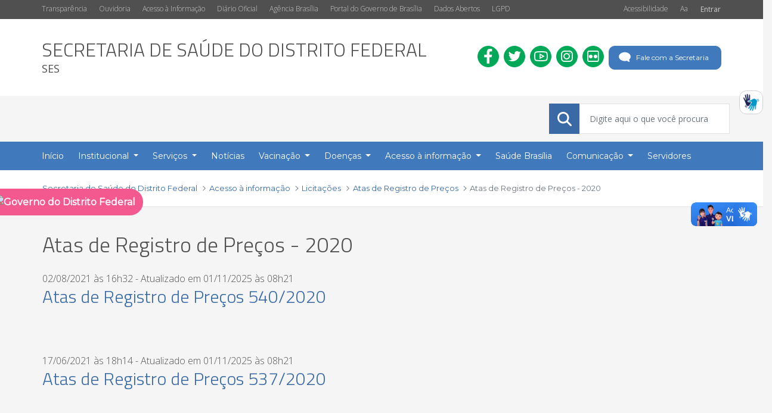

--- FILE ---
content_type: text/html;charset=UTF-8
request_url: https://www.saude.df.gov.br/web/guest/atas-de-registro-de-precos-2020?p_p_id=com_liferay_asset_publisher_web_portlet_AssetPublisherPortlet_INSTANCE_Cziz3oWq1x3L&p_p_lifecycle=0&p_p_state=normal&p_p_mode=view&_com_liferay_asset_publisher_web_portlet_AssetPublisherPortlet_INSTANCE_Cziz3oWq1x3L_assetEntryId=1013111&_com_liferay_asset_publisher_web_portlet_AssetPublisherPortlet_INSTANCE_Cziz3oWq1x3L_cur=0&p_r_p_resetCur=false
body_size: 238367
content:


































	
		
			<!DOCTYPE html>






























































<html 
	class="ltr"
	dir="ltr" 
	lang="pt-BR"
>
	<head>
		<title>Atas de Registro de Preços - 2020 - Secretaria de Saúde do Distrito Federal</title>
		
    <meta content="initial-scale=1.0, width=device-width" name="viewport" />

































<meta content="text/html; charset=UTF-8" http-equiv="content-type" />












<script>var Liferay = window.Liferay || {};Liferay.__FF__ = Liferay.__FF__ || {};Liferay.__FF__.enableClayTreeView = false;</script>
<script data-senna-track="permanent" src="/combo?browserId=chrome&minifierType=js&languageId=pt_BR&b=7403&t=1768913836572&/o/frontend-js-jquery-web/jquery/jquery.min.js&/o/frontend-js-jquery-web/jquery/init.js&/o/frontend-js-jquery-web/jquery/ajax.js&/o/frontend-js-jquery-web/jquery/bootstrap.bundle.min.js&/o/frontend-js-jquery-web/jquery/collapsible_search.js&/o/frontend-js-jquery-web/jquery/fm.js&/o/frontend-js-jquery-web/jquery/form.js&/o/frontend-js-jquery-web/jquery/popper.min.js&/o/frontend-js-jquery-web/jquery/side_navigation.js" type="text/javascript"></script>
<link data-senna-track="temporary" href="https://www.saude.df.gov.br/atas-de-registro-de-precos-2020" rel="canonical" />
<link data-senna-track="temporary" href="https://www.saude.df.gov.br/atas-de-registro-de-precos-2020" hreflang="pt-BR" rel="alternate" />
<link data-senna-track="temporary" href="https://www.saude.df.gov.br/atas-de-registro-de-precos-2020" hreflang="x-default" rel="alternate" />

<meta property="og:locale" content="pt_BR">
<meta property="og:locale:alternate" content="pt_BR">
<meta property="og:site_name" content="Secretaria de Saúde do Distrito Federal">
<meta property="og:title" content="Atas de Registro de Preços - 2020 - Secretaria de Saúde do Distrito Federal">
<meta property="og:type" content="website">
<meta property="og:url" content="https://www.saude.df.gov.br/atas-de-registro-de-precos-2020">


<link href="https://www.saude.df.gov.br/o/gdf-secretarias-lf7_4-ce-theme/images/favicon.ico" rel="icon" />



<link class="lfr-css-file" data-senna-track="temporary" href="https://www.saude.df.gov.br/o/gdf-secretarias-lf7_4-ce-theme/css/clay.css?browserId=chrome&amp;themeId=gdfsecretariaslf7_4ce_WAR_gdfsecretariaslf7_4cetheme&amp;minifierType=css&amp;languageId=pt_BR&amp;b=7403&amp;t=1718774790000" id="liferayAUICSS" rel="stylesheet" type="text/css" />









	

	





	



	

		<link data-senna-track="temporary" href="/combo?browserId=chrome&amp;minifierType=&amp;themeId=gdfsecretariaslf7_4ce_WAR_gdfsecretariaslf7_4cetheme&amp;languageId=pt_BR&amp;b=7403&amp;com_liferay_asset_publisher_web_portlet_AssetPublisherPortlet_INSTANCE_Cziz3oWq1x3L:%2Fcss%2Fmain.css&amp;com_liferay_portal_search_web_search_bar_portlet_SearchBarPortlet_INSTANCE_templateSearch:%2Fcss%2Fmain.css&amp;com_liferay_product_navigation_product_menu_web_portlet_ProductMenuPortlet:%2Fcss%2Fmain.css&amp;t=1718774790000" id="520ce3f5" rel="stylesheet" type="text/css" />

	







<script data-senna-track="temporary" type="text/javascript">
	// <![CDATA[
		var Liferay = Liferay || {};

		Liferay.Browser = {
			acceptsGzip: function() {
				return true;
			},

			

			getMajorVersion: function() {
				return 131.0;
			},

			getRevision: function() {
				return '537.36';
			},
			getVersion: function() {
				return '131.0';
			},

			

			isAir: function() {
				return false;
			},
			isChrome: function() {
				return true;
			},
			isEdge: function() {
				return false;
			},
			isFirefox: function() {
				return false;
			},
			isGecko: function() {
				return true;
			},
			isIe: function() {
				return false;
			},
			isIphone: function() {
				return false;
			},
			isLinux: function() {
				return false;
			},
			isMac: function() {
				return true;
			},
			isMobile: function() {
				return false;
			},
			isMozilla: function() {
				return false;
			},
			isOpera: function() {
				return false;
			},
			isRtf: function() {
				return true;
			},
			isSafari: function() {
				return true;
			},
			isSun: function() {
				return false;
			},
			isWebKit: function() {
				return true;
			},
			isWindows: function() {
				return false;
			}
		};

		Liferay.Data = Liferay.Data || {};

		Liferay.Data.ICONS_INLINE_SVG = true;

		Liferay.Data.NAV_SELECTOR = '#navigation';

		Liferay.Data.NAV_SELECTOR_MOBILE = '#navigationCollapse';

		Liferay.Data.isCustomizationView = function() {
			return false;
		};

		Liferay.Data.notices = [
			
		];

		(function () {
			var available = {};

			var direction = {};

			

				available['pt_BR'] = 'português\x20\x28Brasil\x29';
				direction['pt_BR'] = 'ltr';

			

			Liferay.Language = {
				available,
				direction,
				get: function(key) {
					return key;
				}
			};
		})();

		Liferay.PortletKeys = {
			DOCUMENT_LIBRARY: 'com_liferay_document_library_web_portlet_DLPortlet',
			DYNAMIC_DATA_MAPPING: 'com_liferay_dynamic_data_mapping_web_portlet_DDMPortlet',
			ITEM_SELECTOR: 'com_liferay_item_selector_web_portlet_ItemSelectorPortlet'
		};

		Liferay.PropsValues = {
			JAVASCRIPT_SINGLE_PAGE_APPLICATION_TIMEOUT: 0,
			UPLOAD_SERVLET_REQUEST_IMPL_MAX_SIZE: 104857600000
		};

		Liferay.ThemeDisplay = {

			

			
				getLayoutId: function() {
					return '758';
				},

				

				getLayoutRelativeControlPanelURL: function() {
					return '/group/guest/~/control_panel/manage?p_p_id=com_liferay_asset_publisher_web_portlet_AssetPublisherPortlet_INSTANCE_Cziz3oWq1x3L';
				},

				getLayoutRelativeURL: function() {
					return '/web/guest/atas-de-registro-de-precos-2020';
				},
				getLayoutURL: function() {
					return 'https://www.saude.df.gov.br/web/guest/atas-de-registro-de-precos-2020';
				},
				getParentLayoutId: function() {
					return '753';
				},
				isControlPanel: function() {
					return false;
				},
				isPrivateLayout: function() {
					return 'false';
				},
				isVirtualLayout: function() {
					return false;
				},
			

			getBCP47LanguageId: function() {
				return 'pt-BR';
			},
			getCanonicalURL: function() {

				

				return 'https\x3a\x2f\x2fwww\x2esaude\x2edf\x2egov\x2ebr\x2fatas-de-registro-de-precos-2020';
			},
			getCDNBaseURL: function() {
				return 'https://www.saude.df.gov.br';
			},
			getCDNDynamicResourcesHost: function() {
				return '';
			},
			getCDNHost: function() {
				return '';
			},
			getCompanyGroupId: function() {
				return '37103';
			},
			getCompanyId: function() {
				return '35901';
			},
			getDefaultLanguageId: function() {
				return 'pt_BR';
			},
			getDoAsUserIdEncoded: function() {
				return '';
			},
			getLanguageId: function() {
				return 'pt_BR';
			},
			getParentGroupId: function() {
				return '37101';
			},
			getPathContext: function() {
				return '';
			},
			getPathImage: function() {
				return '/image';
			},
			getPathJavaScript: function() {
				return '/o/frontend-js-web';
			},
			getPathMain: function() {
				return '/c';
			},
			getPathThemeImages: function() {
				return 'https://www.saude.df.gov.br/o/gdf-secretarias-lf7_4-ce-theme/images';
			},
			getPathThemeRoot: function() {
				return '/o/gdf-secretarias-lf7_4-ce-theme';
			},
			getPlid: function() {
				return '828';
			},
			getPortalURL: function() {
				return 'https://www.saude.df.gov.br';
			},
			getScopeGroupId: function() {
				return '37101';
			},
			getScopeGroupIdOrLiveGroupId: function() {
				return '37101';
			},
			getSessionId: function() {
				return '';
			},
			getSiteAdminURL: function() {
				return 'https://www.saude.df.gov.br/group/guest/~/control_panel/manage?p_p_lifecycle=0&p_p_state=maximized&p_p_mode=view';
			},
			getSiteGroupId: function() {
				return '37101';
			},
			getURLControlPanel: function() {
				return '/group/control_panel?refererPlid=828';
			},
			getURLHome: function() {
				return 'https\x3a\x2f\x2fwww\x2esaude\x2edf\x2egov\x2ebr\x2fweb\x2fguest';
			},
			getUserEmailAddress: function() {
				return '';
			},
			getUserId: function() {
				return '36102';
			},
			getUserName: function() {
				return '';
			},
			isAddSessionIdToURL: function() {
				return false;
			},
			isImpersonated: function() {
				return false;
			},
			isSignedIn: function() {
				return false;
			},
			isStateExclusive: function() {
				return false;
			},
			isStateMaximized: function() {
				return false;
			},
			isStatePopUp: function() {
				return false;
			}
		};

		var themeDisplay = Liferay.ThemeDisplay;

		Liferay.AUI = {

			

			getCombine: function() {
				return true;
			},
			getComboPath: function() {
				return '/combo/?browserId=chrome&minifierType=&languageId=pt_BR&b=7403&t=1718763918567&';
			},
			getDateFormat: function() {
				return '%d/%m/%Y';
			},
			getEditorCKEditorPath: function() {
				return '/o/frontend-editor-ckeditor-web';
			},
			getFilter: function() {
				var filter = 'raw';

				
					
						filter = 'min';
					
					

				return filter;
			},
			getFilterConfig: function() {
				var instance = this;

				var filterConfig = null;

				if (!instance.getCombine()) {
					filterConfig = {
						replaceStr: '.js' + instance.getStaticResourceURLParams(),
						searchExp: '\\.js$'
					};
				}

				return filterConfig;
			},
			getJavaScriptRootPath: function() {
				return '/o/frontend-js-web';
			},
			getPortletRootPath: function() {
				return '/html/portlet';
			},
			getStaticResourceURLParams: function() {
				return '?browserId=chrome&minifierType=&languageId=pt_BR&b=7403&t=1718763918567';
			}
		};

		Liferay.authToken = 'ZrcfiOqV';

		

		Liferay.currentURL = '\x2fweb\x2fguest\x2fatas-de-registro-de-precos-2020\x3fp_p_id\x3dcom_liferay_asset_publisher_web_portlet_AssetPublisherPortlet_INSTANCE_Cziz3oWq1x3L\x26p_p_lifecycle\x3d0\x26p_p_state\x3dnormal\x26p_p_mode\x3dview\x26_com_liferay_asset_publisher_web_portlet_AssetPublisherPortlet_INSTANCE_Cziz3oWq1x3L_assetEntryId\x3d1013111\x26_com_liferay_asset_publisher_web_portlet_AssetPublisherPortlet_INSTANCE_Cziz3oWq1x3L_cur\x3d0\x26p_r_p_resetCur\x3dfalse';
		Liferay.currentURLEncoded = '\x252Fweb\x252Fguest\x252Fatas-de-registro-de-precos-2020\x253Fp_p_id\x253Dcom_liferay_asset_publisher_web_portlet_AssetPublisherPortlet_INSTANCE_Cziz3oWq1x3L\x2526p_p_lifecycle\x253D0\x2526p_p_state\x253Dnormal\x2526p_p_mode\x253Dview\x2526_com_liferay_asset_publisher_web_portlet_AssetPublisherPortlet_INSTANCE_Cziz3oWq1x3L_assetEntryId\x253D1013111\x2526_com_liferay_asset_publisher_web_portlet_AssetPublisherPortlet_INSTANCE_Cziz3oWq1x3L_cur\x253D0\x2526p_r_p_resetCur\x253Dfalse';
	// ]]>
</script>

<script data-senna-track="temporary" type="text/javascript">window.__CONFIG__= {basePath: '',combine: true, defaultURLParams: null, explainResolutions: false, exposeGlobal: false, logLevel: 'warn', namespace:'Liferay', reportMismatchedAnonymousModules: 'warn', resolvePath: '/o/js_resolve_modules', url: '/combo/?browserId=chrome&minifierType=&languageId=pt_BR&b=7403&t=1718763918567&', waitTimeout: 60000};</script><script data-senna-track="permanent" src="/o/frontend-js-loader-modules-extender/loader.js" type="text/javascript"></script><script data-senna-track="permanent" src="/combo?browserId=chrome&minifierType=js&languageId=pt_BR&b=7403&t=1718763918567&/o/frontend-js-aui-web/aui/aui/aui.js&/o/frontend-js-aui-web/liferay/modules.js&/o/frontend-js-aui-web/liferay/aui_sandbox.js&/o/frontend-js-aui-web/aui/attribute-base/attribute-base.js&/o/frontend-js-aui-web/aui/attribute-complex/attribute-complex.js&/o/frontend-js-aui-web/aui/attribute-core/attribute-core.js&/o/frontend-js-aui-web/aui/attribute-observable/attribute-observable.js&/o/frontend-js-aui-web/aui/attribute-extras/attribute-extras.js&/o/frontend-js-aui-web/aui/event-custom-base/event-custom-base.js&/o/frontend-js-aui-web/aui/event-custom-complex/event-custom-complex.js&/o/frontend-js-aui-web/aui/oop/oop.js&/o/frontend-js-aui-web/aui/aui-base-lang/aui-base-lang.js&/o/frontend-js-aui-web/liferay/dependency.js&/o/frontend-js-aui-web/liferay/util.js&/o/frontend-js-web/liferay/dom_task_runner.js&/o/frontend-js-web/liferay/events.js&/o/frontend-js-web/liferay/lazy_load.js&/o/frontend-js-web/liferay/liferay.js&/o/frontend-js-web/liferay/global.bundle.js&/o/frontend-js-web/liferay/portlet.js&/o/frontend-js-web/liferay/workflow.js&/o/frontend-js-module-launcher/webpack_federation.js" type="text/javascript"></script>
<script data-senna-track="temporary" type="text/javascript">try {var MODULE_MAIN='exportimport-web@5.0.29/index';var MODULE_PATH='/o/exportimport-web';AUI().applyConfig({groups:{exportimportweb:{base:MODULE_PATH+"/",combine:Liferay.AUI.getCombine(),filter:Liferay.AUI.getFilterConfig(),modules:{"liferay-export-import-export-import":{path:"js/main.js",requires:["aui-datatype","aui-dialog-iframe-deprecated","aui-modal","aui-parse-content","aui-toggler","aui-tree-view","liferay-portlet-base","liferay-util-window"]}},root:MODULE_PATH+"/"}}});
} catch(error) {console.error(error);}try {var MODULE_MAIN='item-selector-taglib@5.1.32/index.es';var MODULE_PATH='/o/item-selector-taglib';AUI().applyConfig({groups:{"item-selector-taglib":{base:MODULE_PATH+"/",combine:Liferay.AUI.getCombine(),filter:Liferay.AUI.getFilterConfig(),modules:{"liferay-image-selector":{path:"image_selector/js/image_selector.js",requires:["aui-base","liferay-item-selector-dialog","liferay-portlet-base","uploader"]}},root:MODULE_PATH+"/"}}});
} catch(error) {console.error(error);}try {var MODULE_MAIN='layout-taglib@8.0.5/index';var MODULE_PATH='/o/layout-taglib';AUI().applyConfig({groups:{"layout-taglib":{base:MODULE_PATH+"/",combine:Liferay.AUI.getCombine(),filter:Liferay.AUI.getFilterConfig(),modules:{"liferay-layouts-tree":{path:"layouts_tree/js/layouts_tree.js",requires:["aui-tree-view"]},"liferay-layouts-tree-check-content-display-page":{path:"layouts_tree/js/layouts_tree_check_content_display_page.js",requires:["aui-component","plugin"]},"liferay-layouts-tree-node-radio":{path:"layouts_tree/js/layouts_tree_node_radio.js",requires:["aui-tree-node"]},"liferay-layouts-tree-node-task":{path:"layouts_tree/js/layouts_tree_node_task.js",requires:["aui-tree-node"]},"liferay-layouts-tree-radio":{path:"layouts_tree/js/layouts_tree_radio.js",requires:["aui-tree-node","liferay-layouts-tree-node-radio"]},"liferay-layouts-tree-selectable":{path:"layouts_tree/js/layouts_tree_selectable.js",requires:["liferay-layouts-tree-node-task"]},"liferay-layouts-tree-state":{path:"layouts_tree/js/layouts_tree_state.js",requires:["aui-base"]}},root:MODULE_PATH+"/"}}});
} catch(error) {console.error(error);}try {var MODULE_MAIN='commerce-product-content-web@4.0.33/index';var MODULE_PATH='/o/commerce-product-content-web';AUI().applyConfig({groups:{productcontent:{base:MODULE_PATH+"/js/",combine:Liferay.AUI.getCombine(),modules:{"liferay-commerce-product-content":{path:"product_content.js",requires:["aui-base","aui-io-request","aui-parse-content","liferay-portlet-base","liferay-portlet-url"]}},root:MODULE_PATH+"/js/"}}});
} catch(error) {console.error(error);}try {var MODULE_MAIN='commerce-frontend-impl@4.0.18/index';var MODULE_PATH='/o/commerce-frontend-impl';AUI().applyConfig({groups:{commercefrontend:{base:MODULE_PATH+"/js/",combine:Liferay.AUI.getCombine(),modules:{"liferay-commerce-frontend-asset-categories-selector":{path:"liferay_commerce_frontend_asset_categories_selector.js",requires:["aui-tree","liferay-commerce-frontend-asset-tag-selector"]},"liferay-commerce-frontend-asset-tag-selector":{path:"liferay_commerce_frontend_asset_tag_selector.js",requires:["aui-io-plugin-deprecated","aui-live-search-deprecated","aui-template-deprecated","aui-textboxlist-deprecated","datasource-cache","liferay-service-datasource"]},"liferay-commerce-frontend-management-bar-state":{condition:{trigger:"liferay-management-bar"},path:"management_bar_state.js",requires:["liferay-management-bar"]}},root:MODULE_PATH+"/js/"}}});
} catch(error) {console.error(error);}try {var MODULE_MAIN='@liferay/frontend-taglib@7.0.4/index';var MODULE_PATH='/o/frontend-taglib';AUI().applyConfig({groups:{"frontend-taglib":{base:MODULE_PATH+"/",combine:Liferay.AUI.getCombine(),filter:Liferay.AUI.getFilterConfig(),modules:{"liferay-management-bar":{path:"management_bar/js/management_bar.js",requires:["aui-component","liferay-portlet-base"]},"liferay-sidebar-panel":{path:"sidebar_panel/js/sidebar_panel.js",requires:["aui-base","aui-debounce","aui-parse-content","liferay-portlet-base"]}},root:MODULE_PATH+"/"}}});
} catch(error) {console.error(error);}try {var MODULE_MAIN='staging-taglib@7.0.18/index';var MODULE_PATH='/o/staging-taglib';AUI().applyConfig({groups:{stagingTaglib:{base:MODULE_PATH+"/",combine:Liferay.AUI.getCombine(),filter:Liferay.AUI.getFilterConfig(),modules:{"liferay-export-import-management-bar-button":{path:"export_import_entity_management_bar_button/js/main.js",requires:["aui-component","liferay-search-container","liferay-search-container-select"]}},root:MODULE_PATH+"/"}}});
} catch(error) {console.error(error);}try {var MODULE_MAIN='portal-workflow-task-web@5.0.25/index';var MODULE_PATH='/o/portal-workflow-task-web';AUI().applyConfig({groups:{workflowtasks:{base:MODULE_PATH+"/js/",combine:Liferay.AUI.getCombine(),filter:Liferay.AUI.getFilterConfig(),modules:{"liferay-workflow-tasks":{path:"main.js",requires:["liferay-util-window"]}},root:MODULE_PATH+"/js/"}}});
} catch(error) {console.error(error);}try {var MODULE_MAIN='product-navigation-simulation-device@6.0.20/index';var MODULE_PATH='/o/product-navigation-simulation-device';AUI().applyConfig({groups:{"navigation-simulation-device":{base:MODULE_PATH+"/js/",combine:Liferay.AUI.getCombine(),filter:Liferay.AUI.getFilterConfig(),modules:{"liferay-product-navigation-simulation-device":{path:"product_navigation_simulation_device.js",requires:["aui-dialog-iframe-deprecated","aui-event-input","aui-modal","liferay-portlet-base","liferay-product-navigation-control-menu","liferay-util-window","liferay-widget-size-animation-plugin"]}},root:MODULE_PATH+"/js/"}}});
} catch(error) {console.error(error);}try {var MODULE_MAIN='frontend-editor-alloyeditor-web@5.0.18/index';var MODULE_PATH='/o/frontend-editor-alloyeditor-web';AUI().applyConfig({groups:{alloyeditor:{base:MODULE_PATH+"/js/",combine:Liferay.AUI.getCombine(),filter:Liferay.AUI.getFilterConfig(),modules:{"liferay-alloy-editor":{path:"alloyeditor.js",requires:["aui-component","liferay-portlet-base","timers"]},"liferay-alloy-editor-source":{path:"alloyeditor_source.js",requires:["aui-debounce","liferay-fullscreen-source-editor","liferay-source-editor","plugin"]}},root:MODULE_PATH+"/js/"}}});
} catch(error) {console.error(error);}try {var MODULE_MAIN='segments-simulation-web@3.0.9/index';var MODULE_PATH='/o/segments-simulation-web';AUI().applyConfig({groups:{segmentssimulation:{base:MODULE_PATH+"/js/",combine:Liferay.AUI.getCombine(),filter:Liferay.AUI.getFilterConfig(),modules:{"liferay-portlet-segments-simulation":{path:"main.js",requires:["aui-base","liferay-portlet-base"]}},root:MODULE_PATH+"/js/"}}});
} catch(error) {console.error(error);}try {var MODULE_MAIN='journal-web@5.0.60/index';var MODULE_PATH='/o/journal-web';AUI().applyConfig({groups:{journal:{base:MODULE_PATH+"/js/",combine:Liferay.AUI.getCombine(),filter:Liferay.AUI.getFilterConfig(),modules:{"liferay-journal-navigation":{path:"navigation.js",requires:["aui-component","liferay-portlet-base","liferay-search-container"]},"liferay-portlet-journal":{path:"main.js",requires:["aui-base","aui-dialog-iframe-deprecated","liferay-portlet-base","liferay-util-window"]}},root:MODULE_PATH+"/js/"}}});
} catch(error) {console.error(error);}try {var MODULE_MAIN='@liferay/frontend-js-state-web@1.0.12/index';var MODULE_PATH='/o/frontend-js-state-web';AUI().applyConfig({groups:{state:{mainModule:MODULE_MAIN}}});
} catch(error) {console.error(error);}try {var MODULE_MAIN='@liferay/frontend-js-react-web@5.0.16/js/index';var MODULE_PATH='/o/frontend-js-react-web';AUI().applyConfig({groups:{react:{mainModule:MODULE_MAIN}}});
} catch(error) {console.error(error);}try {var MODULE_MAIN='frontend-js-components-web@2.0.21/index';var MODULE_PATH='/o/frontend-js-components-web';AUI().applyConfig({groups:{components:{mainModule:MODULE_MAIN}}});
} catch(error) {console.error(error);}try {var MODULE_MAIN='dynamic-data-mapping-web@5.0.36/index';var MODULE_PATH='/o/dynamic-data-mapping-web';!function(){var a=Liferay.AUI;AUI().applyConfig({groups:{ddm:{base:MODULE_PATH+"/js/",combine:Liferay.AUI.getCombine(),filter:a.getFilterConfig(),modules:{"liferay-ddm-form":{path:"ddm_form.js",requires:["aui-base","aui-datatable","aui-datatype","aui-image-viewer","aui-parse-content","aui-set","aui-sortable-list","json","liferay-form","liferay-layouts-tree","liferay-layouts-tree-radio","liferay-layouts-tree-selectable","liferay-map-base","liferay-translation-manager","liferay-util-window"]},"liferay-portlet-dynamic-data-mapping":{condition:{trigger:"liferay-document-library"},path:"main.js",requires:["arraysort","aui-form-builder-deprecated","aui-form-validator","aui-map","aui-text-unicode","json","liferay-menu","liferay-translation-manager","liferay-util-window","text"]},"liferay-portlet-dynamic-data-mapping-custom-fields":{condition:{trigger:"liferay-document-library"},path:"custom_fields.js",requires:["liferay-portlet-dynamic-data-mapping"]}},root:MODULE_PATH+"/js/"}}})}();
} catch(error) {console.error(error);}try {var MODULE_MAIN='portal-search-web@6.0.38/index';var MODULE_PATH='/o/portal-search-web';AUI().applyConfig({groups:{search:{base:MODULE_PATH+"/js/",combine:Liferay.AUI.getCombine(),filter:Liferay.AUI.getFilterConfig(),modules:{"liferay-search-bar":{path:"search_bar.js",requires:[]},"liferay-search-custom-filter":{path:"custom_filter.js",requires:[]},"liferay-search-facet-util":{path:"facet_util.js",requires:[]},"liferay-search-modified-facet":{path:"modified_facet.js",requires:["aui-form-validator","liferay-search-facet-util"]},"liferay-search-modified-facet-configuration":{path:"modified_facet_configuration.js",requires:["aui-node"]},"liferay-search-sort-configuration":{path:"sort_configuration.js",requires:["aui-node"]},"liferay-search-sort-util":{path:"sort_util.js",requires:[]}},root:MODULE_PATH+"/js/"}}});
} catch(error) {console.error(error);}try {var MODULE_MAIN='invitation-invite-members-web@5.0.15/index';var MODULE_PATH='/o/invitation-invite-members-web';AUI().applyConfig({groups:{"invite-members":{base:MODULE_PATH+"/invite_members/js/",combine:Liferay.AUI.getCombine(),filter:Liferay.AUI.getFilterConfig(),modules:{"liferay-portlet-invite-members":{path:"main.js",requires:["aui-base","autocomplete-base","datasource-io","datatype-number","liferay-portlet-base","liferay-util-window","node-core"]}},root:MODULE_PATH+"/invite_members/js/"}}});
} catch(error) {console.error(error);}try {var MODULE_MAIN='contacts-web@5.0.21/index';var MODULE_PATH='/o/contacts-web';AUI().applyConfig({groups:{contactscenter:{base:MODULE_PATH+"/js/",combine:Liferay.AUI.getCombine(),filter:Liferay.AUI.getFilterConfig(),modules:{"liferay-contacts-center":{path:"main.js",requires:["aui-io-plugin-deprecated","aui-toolbar","autocomplete-base","datasource-io","json-parse","liferay-portlet-base","liferay-util-window"]}},root:MODULE_PATH+"/js/"}}});
} catch(error) {console.error(error);}try {var MODULE_MAIN='staging-processes-web@5.0.19/index';var MODULE_PATH='/o/staging-processes-web';AUI().applyConfig({groups:{stagingprocessesweb:{base:MODULE_PATH+"/",combine:Liferay.AUI.getCombine(),filter:Liferay.AUI.getFilterConfig(),modules:{"liferay-staging-processes-export-import":{path:"js/main.js",requires:["aui-datatype","aui-dialog-iframe-deprecated","aui-modal","aui-parse-content","aui-toggler","aui-tree-view","liferay-portlet-base","liferay-util-window"]}},root:MODULE_PATH+"/"}}});
} catch(error) {console.error(error);}try {var MODULE_MAIN='document-library-web@6.0.69/index';var MODULE_PATH='/o/document-library-web';AUI().applyConfig({groups:{dl:{base:MODULE_PATH+"/document_library/js/legacy/",combine:Liferay.AUI.getCombine(),filter:Liferay.AUI.getFilterConfig(),modules:{"document-library-upload":{path:"upload.js",requires:["aui-component","aui-data-set-deprecated","aui-overlay-manager-deprecated","aui-overlay-mask-deprecated","aui-parse-content","aui-progressbar","aui-template-deprecated","aui-tooltip","liferay-history-manager","liferay-search-container","querystring-parse-simple","uploader"]},"liferay-document-library":{path:"main.js",requires:["document-library-upload","liferay-portlet-base"]}},root:MODULE_PATH+"/document_library/js/legacy/"}}});
} catch(error) {console.error(error);}try {var MODULE_MAIN='calendar-web@5.0.29/index';var MODULE_PATH='/o/calendar-web';AUI().applyConfig({groups:{calendar:{base:MODULE_PATH+"/js/",combine:Liferay.AUI.getCombine(),filter:Liferay.AUI.getFilterConfig(),modules:{"liferay-calendar-a11y":{path:"calendar_a11y.js",requires:["calendar"]},"liferay-calendar-container":{path:"calendar_container.js",requires:["aui-alert","aui-base","aui-component","liferay-portlet-base"]},"liferay-calendar-date-picker-sanitizer":{path:"date_picker_sanitizer.js",requires:["aui-base"]},"liferay-calendar-interval-selector":{path:"interval_selector.js",requires:["aui-base","liferay-portlet-base"]},"liferay-calendar-interval-selector-scheduler-event-link":{path:"interval_selector_scheduler_event_link.js",requires:["aui-base","liferay-portlet-base"]},"liferay-calendar-list":{path:"calendar_list.js",requires:["aui-template-deprecated","liferay-scheduler"]},"liferay-calendar-message-util":{path:"message_util.js",requires:["liferay-util-window"]},"liferay-calendar-recurrence-converter":{path:"recurrence_converter.js",requires:[]},"liferay-calendar-recurrence-dialog":{path:"recurrence.js",requires:["aui-base","liferay-calendar-recurrence-util"]},"liferay-calendar-recurrence-util":{path:"recurrence_util.js",requires:["aui-base","liferay-util-window"]},"liferay-calendar-reminders":{path:"calendar_reminders.js",requires:["aui-base"]},"liferay-calendar-remote-services":{path:"remote_services.js",requires:["aui-base","aui-component","liferay-calendar-util","liferay-portlet-base"]},"liferay-calendar-session-listener":{path:"session_listener.js",requires:["aui-base","liferay-scheduler"]},"liferay-calendar-simple-color-picker":{path:"simple_color_picker.js",requires:["aui-base","aui-template-deprecated"]},"liferay-calendar-simple-menu":{path:"simple_menu.js",requires:["aui-base","aui-template-deprecated","event-outside","event-touch","widget-modality","widget-position","widget-position-align","widget-position-constrain","widget-stack","widget-stdmod"]},"liferay-calendar-util":{path:"calendar_util.js",requires:["aui-datatype","aui-io","aui-scheduler","aui-toolbar","autocomplete","autocomplete-highlighters"]},"liferay-scheduler":{path:"scheduler.js",requires:["async-queue","aui-datatype","aui-scheduler","dd-plugin","liferay-calendar-a11y","liferay-calendar-message-util","liferay-calendar-recurrence-converter","liferay-calendar-recurrence-util","liferay-calendar-util","liferay-scheduler-event-recorder","liferay-scheduler-models","promise","resize-plugin"]},"liferay-scheduler-event-recorder":{path:"scheduler_event_recorder.js",requires:["dd-plugin","liferay-calendar-util","resize-plugin"]},"liferay-scheduler-models":{path:"scheduler_models.js",requires:["aui-datatype","dd-plugin","liferay-calendar-util"]}},root:MODULE_PATH+"/js/"}}});
} catch(error) {console.error(error);}try {var MODULE_MAIN='product-navigation-taglib@6.0.22/index';var MODULE_PATH='/o/product-navigation-taglib';AUI().applyConfig({groups:{controlmenu:{base:MODULE_PATH+"/",combine:Liferay.AUI.getCombine(),filter:Liferay.AUI.getFilterConfig(),modules:{"liferay-product-navigation-control-menu":{path:"control_menu/js/product_navigation_control_menu.js",requires:["aui-node","event-touch"]}},root:MODULE_PATH+"/"}}});
} catch(error) {console.error(error);}</script>


<script data-senna-track="temporary" type="text/javascript">
	// <![CDATA[
		
			
				
		

		

		
	// ]]>
</script>





	
		

			

			
				<script data-senna-track="permanent" id="googleAnalyticsScript" type="text/javascript">
					(function(i, s, o, g, r, a, m) {
						i['GoogleAnalyticsObject'] = r;

						i[r] = i[r] || function() {
							var arrayValue = i[r].q || [];

							i[r].q = arrayValue;

							(i[r].q).push(arguments);
						};

						i[r].l = 1 * new Date();

						a = s.createElement(o);
						m = s.getElementsByTagName(o)[0];
						a.async = 1;
						a.src = g;
						m.parentNode.insertBefore(a, m);
					})(window, document, 'script', '//www.google-analytics.com/analytics.js', 'ga');

					

					
						
							ga('create', 'G-HEZVGF7HWK', 'auto', window.dataLayer = window.dataLayer || []);
  function gtag(){dataLayer.push(arguments);}
  gtag('js', new Date());

  gtag('config', 'G-HEZVGF7HWK');
						
						

					

					

					ga('send', 'pageview');

					
						Liferay.on(
							'endNavigate',
							function(event) {
								ga('set', 'page', event.path);
								ga('send', 'pageview');
							}
						);
					
				</script>
			
		
		



	
		

			

			
		
	












	

	





	



	



















<link class="lfr-css-file" data-senna-track="temporary" href="https://www.saude.df.gov.br/o/gdf-secretarias-lf7_4-ce-theme/css/main.css?browserId=chrome&amp;themeId=gdfsecretariaslf7_4ce_WAR_gdfsecretariaslf7_4cetheme&amp;minifierType=css&amp;languageId=pt_BR&amp;b=7403&amp;t=1718774790000" id="liferayThemeCSS" rel="stylesheet" type="text/css" />




	<style data-senna-track="temporary" type="text/css">
		.atendimento-externo-libras {
    display: block;
    position: fixed;
    width: 40px;
    height: 40px;
    right: 0;
    top: calc(60% - 50px);
    margin-top: -32vh;
    border: 1px solid #d0d0d0;
    background-color: white;
    border-radius: 0.75rem;
    padding: 4px;
  }

  .atendimento-externo-libras a {
    display: block;
  }

  .atendimento-externo-libras img {
    width: 100%;
    height: 100%;
  }

.site-name{font-size:32px;}

#main-content .journal-content-article a{font-weight: 500;}

.dropdown-menu{
max-height: unset; 
}

.main-navigation .dropdown-menu a{
  padding: 12px;
}
	</style>





	<style data-senna-track="temporary" type="text/css">

		

			

				

					

#p_p_id_com_liferay_asset_publisher_web_portlet_AssetPublisherPortlet_INSTANCE_Cziz3oWq1x3L_ .portlet-content {

}




				

			

		

			

		

			

		

			

				

					

#p_p_id_com_liferay_site_navigation_breadcrumb_web_portlet_SiteNavigationBreadcrumbPortlet_ .portlet-content {

}




				

			

		

			

		

	</style>


<link href="/o/commerce-frontend-js/styles/main.css" rel="stylesheet"type="text/css" /><style data-senna-track="temporary" type="text/css">
</style>
<script type="text/javascript">
// <![CDATA[
Liferay.Loader.require('@liferay/frontend-js-state-web@1.0.12/State', function(_liferayFrontendJsStateWeb1012State) {
try {
(function() {
var FrontendJsState = _liferayFrontendJsStateWeb1012State;

})();
} catch (err) {
	console.error(err);
}
});
// ]]>
</script><script type="text/javascript">
// <![CDATA[
Liferay.Loader.require('frontend-js-spa-web@5.0.20/init', function(frontendJsSpaWeb5020Init) {
try {
(function() {
var frontendJsSpaWebInit = frontendJsSpaWeb5020Init;
frontendJsSpaWebInit.default({"navigationExceptionSelectors":":not([target=\"_blank\"]):not([data-senna-off]):not([data-resource-href]):not([data-cke-saved-href]):not([data-cke-saved-href])","cacheExpirationTime":-1,"clearScreensCache":true,"portletsBlacklist":["com_liferay_account_admin_web_internal_portlet_AccountUsersAdminPortlet","com_liferay_account_admin_web_internal_portlet_AccountEntriesAdminPortlet","com_liferay_nested_portlets_web_portlet_NestedPortletsPortlet","com_liferay_site_navigation_directory_web_portlet_SitesDirectoryPortlet","com_liferay_questions_web_internal_portlet_QuestionsPortlet","com_liferay_account_admin_web_internal_portlet_AccountEntriesManagementPortlet","com_liferay_portal_language_override_web_internal_portlet_PLOPortlet","com_liferay_login_web_portlet_LoginPortlet","com_liferay_login_web_portlet_FastLoginPortlet"],"validStatusCodes":[221,490,494,499,491,492,493,495,220],"debugEnabled":false,"loginRedirect":"","excludedPaths":["/c/document_library","/documents","/image"],"userNotification":{"message":"Parece que isso está demorando mais do que o esperado.","title":"Opa","timeout":30000},"requestTimeout":0})
})();
} catch (err) {
	console.error(err);
}
});
// ]]>
</script>













<script data-senna-track="temporary" type="text/javascript">
	if (window.Analytics) {
		window._com_liferay_document_library_analytics_isViewFileEntry = false;
	}
</script>







<script type="text/javascript">
// <![CDATA[
Liferay.on(
	'ddmFieldBlur', function(event) {
		if (window.Analytics) {
			Analytics.send(
				'fieldBlurred',
				'Form',
				{
					fieldName: event.fieldName,
					focusDuration: event.focusDuration,
					formId: event.formId,
					page: event.page
				}
			);
		}
	}
);

Liferay.on(
	'ddmFieldFocus', function(event) {
		if (window.Analytics) {
			Analytics.send(
				'fieldFocused',
				'Form',
				{
					fieldName: event.fieldName,
					formId: event.formId,
					page: event.page
				}
			);
		}
	}
);

Liferay.on(
	'ddmFormPageShow', function(event) {
		if (window.Analytics) {
			Analytics.send(
				'pageViewed',
				'Form',
				{
					formId: event.formId,
					page: event.page,
					title: event.title
				}
			);
		}
	}
);

Liferay.on(
	'ddmFormSubmit', function(event) {
		if (window.Analytics) {
			Analytics.send(
				'formSubmitted',
				'Form',
				{
					formId: event.formId
				}
			);
		}
	}
);

Liferay.on(
	'ddmFormView', function(event) {
		if (window.Analytics) {
			Analytics.send(
				'formViewed',
				'Form',
				{
					formId: event.formId,
					title: event.title
				}
			);
		}
	}
);
// ]]>
</script>














		<link rel="apple-touch-icon" sizes="180x180" href="https://www.saude.df.gov.br/o/gdf-secretarias-lf7_4-ce-theme/images/favicon/apple-touch-icon.png">
		<link rel="icon" type="image/png" sizes="32x32" href="https://www.saude.df.gov.br/o/gdf-secretarias-lf7_4-ce-theme/images/favicon/favicon-32x32.png">
		<link rel="icon" type="image/png" sizes="16x16" href="https://www.saude.df.gov.br/o/gdf-secretarias-lf7_4-ce-theme/images/favicon/favicon-16x16.png">
		<link rel="manifest" href="https://www.saude.df.gov.br/o/gdf-secretarias-lf7_4-ce-theme/images/favicon/site.webmanifest">		

		<link rel="preconnect" href="https://fonts.googleapis.com">
		<link rel="preconnect" href="https://fonts.gstatic.com" crossorigin>
		<link href="https://fonts.googleapis.com/css2?family=Montserrat&family=Open+Sans:wght@300;400;700&family=Titillium+Web:wght@200;300&display=swap" rel="stylesheet">
		<link rel="stylesheet" href="https://maxst.icons8.com/vue-static/landings/line-awesome/line-awesome/1.3.0/css/line-awesome.min.css">

		<!-- Global site tag (gtag.js) - Google Analytics -->
			<script async src="https://www.googletagmanager.com/gtag/js?id=G-HEZVGF7HWK%22%3E"></script>
<script>
    window.dataLayer = window.dataLayer || [];
    function gtag(){dataLayer.push(arguments);}
    gtag('js', new Date());

    gtag('config', 'G-HEZVGF7HWK');
</script>
	</head>

	<body class="chrome controls-visible default-theme yui3-skin-sam guest-site signed-out public-page site paginas-internas">













































	<nav aria-label="Links rápidos" class="d-none d-xl-block quick-access-nav" id="teof_quickAccessNav">
		<h1 class="hide-accessible">Navegação</h1>

		<ul>
			
				<li><a href="#main-content">Pular para o Conteúdo</a></li>
			

			
		</ul>
	</nav>












































































<div
    aria-labelledby="loginPortletLabel"
    class="fade modal"
    id="loginPortlet"
    role="dialog"
    tabindex="-1"
    aria-hidden="true"
    style="display: none;">
    <div class="modal-dialog modal-md modal-dialog-centered">
        <div class="modal-content">
            <div class="modal-header">
                <div class="modal-title" id="loginPortletLabel">Entrar</div>
                <button
                    aria-labelledby="Close"
                    class="close"
                    data-dismiss="modal"
                    role="button"
                    type="button">
                    <i class="las la-times"></i>
                </button>
            </div>
            <div class="modal-body ">
                





































	

	<div class="portlet-boundary portlet-boundary_com_liferay_login_web_portlet_LoginPortlet_  portlet-static portlet-static-end portlet-decorate portlet-login " id="p_p_id_com_liferay_login_web_portlet_LoginPortlet_">
		<span id="p_com_liferay_login_web_portlet_LoginPortlet"></span>




	

	
		
			




































	
		 
<section class="portlet" id="portlet_com_liferay_login_web_portlet_LoginPortlet">


	<div class="portlet-content">


		<div class="autofit-float autofit-row portlet-header">
			<div class="autofit-col autofit-col-expand">
				<h2 class="portlet-title-text">Autenticação</h2>
			</div>
			<div class="autofit-col autofit-col-end">
				<div class="autofit-section">
				</div>
			</div>
		</div>

		
			<div class=" portlet-content-container">
				


	<div class="portlet-body">



	
		
			
				
					















































	

				

				
					
						


	

		




























	
	

		

		<div class="login-container">
			
				
			

			

























































<form action="https://www.saude.df.gov.br/web/guest/atas-de-registro-de-precos-2020?p_p_id=com_liferay_login_web_portlet_LoginPortlet&amp;p_p_lifecycle=1&amp;p_p_state=normal&amp;p_p_mode=view&amp;_com_liferay_login_web_portlet_LoginPortlet_javax.portlet.action=%2Flogin%2Flogin&amp;_com_liferay_login_web_portlet_LoginPortlet_mvcRenderCommandName=%2Flogin%2Flogin&amp;p_auth=ZrcfiOqV" class="form sign-in-form " data-fm-namespace="_com_liferay_login_web_portlet_LoginPortlet_" id="_com_liferay_login_web_portlet_LoginPortlet_loginForm" method="post" name="_com_liferay_login_web_portlet_LoginPortlet_loginForm" autocomplete="on" >
	
		<fieldset class="input-container" disabled="disabled">
			<legend class="sr-only">Autenticação</legend>
	

	








































































	

		

		
			
				<input  class="field form-control"  id="_com_liferay_login_web_portlet_LoginPortlet_formDate"    name="_com_liferay_login_web_portlet_LoginPortlet_formDate"     type="hidden" value="1768978471047"   />
			
		

		
	









				








































































	

		

		
			
				<input  class="field form-control"  id="_com_liferay_login_web_portlet_LoginPortlet_saveLastPath"    name="_com_liferay_login_web_portlet_LoginPortlet_saveLastPath"     type="hidden" value="false"   />
			
		

		
	









				








































































	

		

		
			
				<input  class="field form-control"  id="_com_liferay_login_web_portlet_LoginPortlet_redirect"    name="_com_liferay_login_web_portlet_LoginPortlet_redirect"     type="hidden" value=""   />
			
		

		
	









				








































































	

		

		
			
				<input  class="field form-control"  id="_com_liferay_login_web_portlet_LoginPortlet_doActionAfterLogin"    name="_com_liferay_login_web_portlet_LoginPortlet_doActionAfterLogin"     type="hidden" value="false"   />
			
		

		
	










				<div class="inline-alert-container lfr-alert-container"></div>

				

				
					
					
					
				

				
					<div class="alert alert-danger" id="_com_liferay_login_web_portlet_LoginPortlet_cookieDisabled" style="display: none;">
						Falha na autenticação. Por favor, habilite os cookies no navegador e tente novamente.
					</div>
				

				
				
				
				
				
				
				

				

				
				

				

				<fieldset class="fieldset " ><legend class="fieldset-legend"><span class="legend"></span></legend><div class="">

					

					
						

						
							
						
					
































































	<div class="form-group input-text-wrapper">





	<label class=" control-label" for="_com_liferay_login_web_portlet_LoginPortlet_login">
		
				Endereço de Email
			</label>
		





	

		

		
			
				<input  class="field clearable form-control"  id="_com_liferay_login_web_portlet_LoginPortlet_login"    name="_com_liferay_login_web_portlet_LoginPortlet_login"     type="text" value="@df.gov.br"   />
			
		

		
	





	



	</div>




					
						
					
































































	<div class="form-group input-text-wrapper">





	<label class=" control-label" for="_com_liferay_login_web_portlet_LoginPortlet_password">
		
				Senha
			</label>
		





	

		

		
			
				<input  class="field form-control"  id="_com_liferay_login_web_portlet_LoginPortlet_password"    name="_com_liferay_login_web_portlet_LoginPortlet_password"     type="password" value=""   />
			
		

		
	





	



	</div>




					<span id="_com_liferay_login_web_portlet_LoginPortlet_passwordCapsLockSpan" style="display: none;">Caps Lock está ativado.</span>

					
						
































































	<div class="form-group form-inline input-checkbox-wrapper">





	<label class="" for="_com_liferay_login_web_portlet_LoginPortlet_rememberMe">
		





	

		

		

		<input  class="field"  id="_com_liferay_login_web_portlet_LoginPortlet_rememberMe" name="_com_liferay_login_web_portlet_LoginPortlet_rememberMe"  onClick=""  type="checkbox"    />

		
	
	




	
			Lembre de mim
		</label>
	



	</div>



					
				</div></fieldset>

				<div class="button-holder " >
					
























































	
		<button
			class="btn  btn-primary"

			

			id="_com_liferay_login_web_portlet_LoginPortlet_lbyw"

			

			

			type="submit"

			
			
		>
	





	<span class="lfr-btn-label">Entrar</span>





	
		</button>
	







				</div>
			























































	
		








































































	

		

		
			
				<input  class="field form-control"  id="_com_liferay_login_web_portlet_LoginPortlet_checkboxNames"    name="_com_liferay_login_web_portlet_LoginPortlet_checkboxNames"     type="hidden" value="rememberMe"   />
			
		

		
	









	

	
		</fieldset>
	
</form>



<script type="text/javascript">
// <![CDATA[
AUI().use('liferay-form', function(A) {(function() {var $ = AUI.$;var _ = AUI._;
	Liferay.Form.register(
		{
			id: '_com_liferay_login_web_portlet_LoginPortlet_loginForm'

			
				, fieldRules: [

					

							

							{
								body: '',
								custom: false,
								errorMessage: '',
								fieldName: '_com_liferay_login_web_portlet_LoginPortlet_password',
								validatorName: 'required'
							}

					

							,

							{
								body: '',
								custom: false,
								errorMessage: '',
								fieldName: '_com_liferay_login_web_portlet_LoginPortlet_login',
								validatorName: 'required'
							}

					

							,

							{
								body: '',
								custom: false,
								errorMessage: '',
								fieldName: '_com_liferay_login_web_portlet_LoginPortlet_login',
								validatorName: 'email'
							}

					

				]
			

			
				, onSubmit: function(event) {
					event.preventDefault();
				}
			

			, validateOnBlur: false
		}
	);

	var onDestroyPortlet = function(event) {
		if (event.portletId === 'com_liferay_login_web_portlet_LoginPortlet') {
			delete Liferay.Form._INSTANCES['_com_liferay_login_web_portlet_LoginPortlet_loginForm'];
		}
	};

	Liferay.on('destroyPortlet', onDestroyPortlet);

	
		A.all('#_com_liferay_login_web_portlet_LoginPortlet_loginForm .input-container').removeAttribute('disabled');
	

	Liferay.fire(
		'_com_liferay_login_web_portlet_LoginPortlet_formReady',
		{
			formName: '_com_liferay_login_web_portlet_LoginPortlet_loginForm'
		}
	);
})();});
// ]]>
</script>

			






	<div class="navigation">
		<span
			class=""
			
		>
			
				
					<a href="https://www.saude.df.gov.br/web/guest/atas-de-registro-de-precos-2020?p_p_id=com_liferay_login_web_portlet_LoginPortlet&amp;p_p_lifecycle=0&amp;p_p_state=maximized&amp;p_p_mode=view&amp;_com_liferay_login_web_portlet_LoginPortlet_mvcRenderCommandName=%2Flogin%2Fforgot_password&amp;saveLastPath=false" target="_self" class=" lfr-icon-item taglib-icon" id="_com_liferay_login_web_portlet_LoginPortlet_ctvk____" >
						


	
		
			
				
			
		
	



	
		
			<span class="taglib-text ">Esqueci a senha</span>
		
	

					</a>
				
				
		</span>
	</div>

		</div>

		<script type="text/javascript">
// <![CDATA[
(function() {var $ = AUI.$;var _ = AUI._;
			var form = document.getElementById('_com_liferay_login_web_portlet_LoginPortlet_loginForm');

			if (form) {
				form.addEventListener('submit', (event) => {
					
						if (!navigator.cookieEnabled) {
							document.getElementById(
								'_com_liferay_login_web_portlet_LoginPortlet_cookieDisabled'
							).style.display = '';

							return;
						}
					

					

					submitForm(form);
				});

				var password = form.querySelector('#_com_liferay_login_web_portlet_LoginPortlet_password');

				if (password) {
					password.addEventListener('keypress', (event) => {
						Liferay.Util.showCapsLock(
							event,
							'_com_liferay_login_web_portlet_LoginPortlet_passwordCapsLockSpan'
						);
					});
				}
			}
		})();
// ]]>
</script>
	


	
	
					
				
			
		
	
	


	</div>

			</div>
		
	</div>
</section>

	

		
		







	</div>






            </div>
        </div>
    </div>
</div>	
		<div class="d-flex flex-column min-vh-100">
			
			<div class="d-flex flex-column flex-fill" id="wrapper">
<header id="banner" role="banner">
  <div class="barra-gdf bg-black">
    <div class="container d-flex justify-content-between">
      <ul class="nav nav-pills">
    <li class="nav-item">
        <a
            class="nav-link"
            href="http://www.transparencia.df.gov.br/"
            target="_blank">
                                    Transparência
        </a>
    </li>
    <li class="nav-item">
        <a
            class="nav-link"
            href="http://www.ouvidoria.df.gov.br/"
            target="_blank">
                        Ouvidoria
        </a>
    </li>
    <li class="nav-item">
        <a
            class="nav-link"
            href="http://www.df.gov.br/category/acesso-a-informacao/"
            target="_blank">
                        Acesso à Informação
        </a>
    </li>
    <li class="nav-item">
        <a
            class="nav-link"
            href="https://www.dodf.df.gov.br/"
            target="_blank">
                        Diário Oficial
        </a>
    </li>
    <li class="nav-item">
        <a
            class="nav-link"
            href="https://www.agenciabrasilia.df.gov.br/"
            target="_blank">
                        Agência Brasília
        </a>
    </li>
    <li class="nav-item">
        <a
            class="nav-link"
            href="http://www.brasilia.df.gov.br"
            target="_blank">
                        Portal do Governo de Brasília
        </a>
    </li>
    <li class="nav-item">
        <a
            class="nav-link"
            href="http://www.dados.df.gov.br/"
            target="_blank">
                        Dados Abertos
        </a>
    </li>
    <li class="nav-item">
        <a
            class="nav-link"
            href="http://www.lgpd.df.gov.br/"
            target="_blank">
            LGPD
        </a>
    </li>
</ul>
<ul class="nav nav-pills">
    <li class="nav-item">
        <a
            class="nav-link"
            href="http://brasilia.df.gov.br/index.php/acessibilidade/"
            target="_blank">
                        Acessibilidade
        </a>
    </li>
    <li class="nav-item">
        <a class="nav-link" href="#">Aa</a>
    </li>
        <li class="nav-item">
            <button
                class="nav-link btn"
                data-target="#loginPortlet"
                data-toggle="modal"
                type="button"
                title="Entrar">
                Entrar
            </button>
        </li>
</ul>    </div>
  </div>
  <div class="topo-titulo-site">
    <div class="container">
      <div class="row d-flex align-items-center justify-content-between navbar-expand-lg navbar-light">
        <div class="col d-flex">
          <a>
                  <a
                    aria-level="1"
                    class="site-title d-block"
                    id="heading"
                    role="heading"
                    href="https://www.saude.df.gov.br/web/guest"
                    title="Ir para Secretaria de Saúde do Distrito Federal">
                    <h1 class="site-name">
                      Secretaria de Saúde do Distrito Federal
                    </h1>
                      <p class="sigla">
                        SES
                      </p>
                  </a>
          </a>
        </div>
        <button
          aria-controls="navigationCollapse"
          aria-expanded="false"
          aria-label="Toggle navigation"
          class="navbar-toggler"
          data-target="#navigationCollapse"
          data-toggle="liferay-collapse"
          type="button">
          <span class="icon-bar"></span>
          <span class="icon-bar"></span>
          <span class="icon-bar"></span>
        </button>
        <div class="col-auto social-networks">
<div 
  aria-label="Redes Sociais" 
  class="btn-group" 
  role="group"
>
          <a 
          class="btn btn-monospaced btn-success" 
          href="https://www.facebook.com/secsaudedf"
          target="_blank"
        >
    <i class="lab la-facebook-f"></i>
        </a>
        <a 
          class="btn btn-monospaced btn-success" 
          href="https://twitter.com/secsaudedf?s=08"
          target="_blank"
        >
    <i class="lab la-twitter"></i>
        </a>
        <a 
          class="btn btn-monospaced btn-success" 
          href="https://www.youtube.com/user/secretariadesaudedf"
          target="_blank"
        >
    <i class="lab la-youtube"></i>
        </a>
        <a 
          class="btn btn-monospaced btn-success" 
          href="https://www.instagram.com/secsaudedf/"
          target="_blank"
        >
    <i class="lab la-instagram"></i>
        </a>
        <a 
          class="btn btn-monospaced btn-success" 
          href="https://www.flickr.com/photos/secretariadesaudedf/albums"
          target="_blank"
        >
    <i class="lab la-flickr"></i>
        </a>

    <a 
      class="btn btn-primary fale-com-a-secretaria"
      href="/fale-com-a-secretaria"
      target="_blank"
    >
      <span class="inline-item inline-item-before">
        <svg xmlns="http://www.w3.org/2000/svg" xmlns:xlink="http://www.w3.org/1999/xlink" version="1" id="fale-com-a-secretaria" width="25" height="30" viewBox="0 0 25 30">
          <g>
            <path fill="#FFFFFF" d="M21.44,18.026c1.512-1.302,2.436-2.999,2.436-4.861c0-4.091-4.421-7.406-9.875-7.406   s-9.875,3.315-9.875,7.406s4.421,7.408,9.875,7.408c1.322,0,2.583-0.199,3.736-0.554c0.819,0.701,2.655,2.067,4.493,2.067   C22.23,22.087,21.592,20.171,21.44,18.026z"/>
          </g>
        </svg>
      </span>
        Fale com a Secretaria
    </a>
</div>        </div>
      </div>
    </div>
  </div>
    <div class="menubar">
      <div class="mobile">
        <div class="container">
<nav
	class="main-navigation collapse"
	id="navigationCollapse"
	role="navigation">
	<ul
		class="nav nav-pills justify-content-between"
		aria-label="Páginas do site"
		role="menubar">
			<li class="nav-item">
				<button
					class="nav-link btn btn-menu-nav"
					data-target="#loginPortlet"
					data-toggle="modal"
					type="button"
					title="Entrar">
					Entrar
				</button>
			</li>
					<li class="nav-item">
						<a
							class="nav-link "
							href="https://www.saude.df.gov.br/web/guest/seigdf/capacitacao"
							
							role="menuitem">
							Início
						</a>
					</li>
				<li
					class="nav-item dropdown"
					data-dropdown-action="hover">
					<a
						class="nav-link dropdown-toggle "
						data-toggle="dropdown"
						href="https://www.saude.df.gov.br/c/portal/layout?p_v_l_s_g_id=0&amp;groupId=37101&amp;privateLayout=false&amp;layoutId=22"
						role="button"
						aria-haspopup="true"
						aria-expanded="false">
						Institucional
					</a>
					<ul class="dropdown-menu">
							<li class="drowpdown-menu-item">
								<a
									class=" "
									aria-labelledby="layout_22"
									href="https://www.saude.df.gov.br/web/guest/secretaria"
									
									role="menuitem">
									A Secretaria de Saúde
								</a>
							</li>
							<li class="drowpdown-menu-item">
								<a
									class=" has-children"
									aria-labelledby="layout_817"
									href="https://www.saude.df.gov.br/web/guest/governanca"
									
									role="menuitem">
									Governança
								</a>
									<button type="button" class="btn-dropchild"><span class="caret"></span></button>
									<ul class="dropdown-menu">
											<li class="drowpdown-menu-item">
												<a
													class=""
													aria-labelledby="layout_1769"
													href="https://www.saude.df.gov.br/web/guest/comite-interno-de-governanca"
													
													role="menuitem">
													Comitê Interno de Governança (CIG-SES/DF)
												</a>
											<li>
											<li class="drowpdown-menu-item">
												<a
													class=""
													aria-labelledby="layout_2128"
													href="https://www.saude.df.gov.br/web/guest/comit%C3%AA-de-planejamento-da-sa%C3%BAde-do-distrito-federal"
													
													role="menuitem">
													Comitê de Planejamento da Saúde do Distrito Federal
												</a>
											<li>
											<li class="drowpdown-menu-item">
												<a
													class=""
													aria-labelledby="layout_1768"
													href="https://www.saude.df.gov.br/web/guest/comiss%C3%A3o-de-%C3%89tica-p%C3%BAblica"
													
													role="menuitem">
													Comissão de Ética Pública - CET
												</a>
											<li>
											<li class="drowpdown-menu-item">
												<a
													class=""
													aria-labelledby="layout_1770"
													href="https://www.saude.df.gov.br/web/guest/gestao-estrategica"
													
													role="menuitem">
													Gestão Estratégica
												</a>
											<li>
											<li class="drowpdown-menu-item">
												<a
													class=""
													aria-labelledby="layout_1771"
													href="https://www.saude.df.gov.br/web/guest/programa-de-integridade"
													
													role="menuitem">
													Programa de Integridade
												</a>
											<li>
									</ul>
							</li>
							<li class="drowpdown-menu-item">
								<a
									class=" "
									aria-labelledby="layout_830"
									href="https://www.saude.df.gov.br/web/guest/competencias"
									
									role="menuitem">
									Competências
								</a>
							</li>
							<li class="drowpdown-menu-item">
								<a
									class=" "
									aria-labelledby="layout_204"
									href="https://www.saude.df.gov.br/web/guest/estrutura"
									
									role="menuitem">
									Estrutura
								</a>
							</li>
							<li class="drowpdown-menu-item">
								<a
									class=" has-children"
									aria-labelledby="layout_177"
									href="https://www.saude.df.gov.br/web/guest/quem-e-quem"
									
									role="menuitem">
									Quem é Quem
								</a>
									<button type="button" class="btn-dropchild"><span class="caret"></span></button>
									<ul class="dropdown-menu">
											<li class="drowpdown-menu-item">
												<a
													class=""
													aria-labelledby="layout_1366"
													href="https://www.saude.df.gov.br/quem-e-quem"
													
													role="menuitem">
													Quem é Quem
												</a>
											<li>
											<li class="drowpdown-menu-item">
												<a
													class=""
													aria-labelledby="layout_1379"
													href="https://www.saude.df.gov.br/web/guest/regioes-de-saude"
													
													role="menuitem">
													Regiões de Saúde
												</a>
											<li>
											<li class="drowpdown-menu-item">
												<a
													class=""
													aria-labelledby="layout_350"
													href="https://www.saude.df.gov.br/web/guest/subsecretarias"
													
													role="menuitem">
													Subsecretarias
												</a>
											<li>
											<li class="drowpdown-menu-item">
												<a
													class=""
													aria-labelledby="layout_544"
													href="https://www.saude.df.gov.br/web/guest/fundo-de-saude"
													
													role="menuitem">
													Fundo de Saúde
												</a>
											<li>
											<li class="drowpdown-menu-item">
												<a
													class=""
													aria-labelledby="layout_1384"
													href="https://www.saude.df.gov.br/web/guest/unidades-de-refer%C3%AAncia-distrital"
													
													role="menuitem">
													Unidades de Referência Distrital
												</a>
											<li>
											<li class="drowpdown-menu-item">
												<a
													class=""
													aria-labelledby="layout_1399"
													href="https://www.saude.df.gov.br/web/guest/%C3%93rg%C3%A3os-vinculados"
													
													role="menuitem">
													Órgãos Vinculados
												</a>
											<li>
											<li class="drowpdown-menu-item">
												<a
													class=""
													aria-labelledby="layout_1502"
													href="https://www.saude.df.gov.br/web/guest/unidades-contratualizadas"
													
													role="menuitem">
													Unidades Contratualizadas
												</a>
											<li>
									</ul>
							</li>
							<li class="drowpdown-menu-item">
								<a
									class=" has-children"
									aria-labelledby="layout_176"
									href="https://www.saude.df.gov.br/web/guest/base-juridica"
									
									role="menuitem">
									Base Jurídica
								</a>
									<button type="button" class="btn-dropchild"><span class="caret"></span></button>
									<ul class="dropdown-menu">
											<li class="drowpdown-menu-item">
												<a
													class=""
													aria-labelledby="layout_201"
													href="https://www.saude.df.gov.br/web/guest/decretos"
													
													role="menuitem">
													Decretos
												</a>
											<li>
											<li class="drowpdown-menu-item">
												<a
													class=""
													aria-labelledby="layout_829"
													href="https://www.saude.df.gov.br/web/guest/decretos-da-estrutura"
													
													role="menuitem">
													Decretos da Estrutura
												</a>
											<li>
											<li class="drowpdown-menu-item">
												<a
													class=""
													aria-labelledby="layout_1714"
													href="https://www.saude.df.gov.br/web/guest/sumula-juridica"
													
													role="menuitem">
													Ementário da Assessoria Jurídico-Legislativa (AJL)
												</a>
											<li>
											<li class="drowpdown-menu-item">
												<a
													class=""
													aria-labelledby="layout_210"
													href="https://www.saude.df.gov.br/web/guest/estatutos"
													
													role="menuitem">
													Estatutos
												</a>
											<li>
											<li class="drowpdown-menu-item">
												<a
													class=""
													aria-labelledby="layout_1110"
													href="https://www.saude.df.gov.br/web/guest/gestao-de-custos-regionais"
													
													role="menuitem">
													Gestão de Custos
												</a>
											<li>
											<li class="drowpdown-menu-item">
												<a
													class=""
													aria-labelledby="layout_211"
													href="https://www.saude.df.gov.br/web/guest/instrucoes-normativas"
													
													role="menuitem">
													Instruções Normativas
												</a>
											<li>
											<li class="drowpdown-menu-item">
												<a
													class=""
													aria-labelledby="layout_212"
													href="https://www.saude.df.gov.br/web/guest/leisdf"
													
													role="menuitem">
													Leis DF
												</a>
											<li>
											<li class="drowpdown-menu-item">
												<a
													class=""
													aria-labelledby="layout_213"
													href="https://www.saude.df.gov.br/web/guest/leis-federais"
													
													role="menuitem">
													Leis Federais
												</a>
											<li>
											<li class="drowpdown-menu-item">
												<a
													class=""
													aria-labelledby="layout_214"
													href="https://www.saude.df.gov.br/web/guest/manuais"
													
													role="menuitem">
													Manuais
												</a>
											<li>
											<li class="drowpdown-menu-item">
												<a
													class=""
													aria-labelledby="layout_219"
													href="https://www.saude.df.gov.br/web/guest/notas-tecnicas"
													
													role="menuitem">
													Notas Técnicas
												</a>
											<li>
											<li class="drowpdown-menu-item">
												<a
													class=""
													aria-labelledby="layout_1724"
													href="https://www.saude.df.gov.br/web/guest/piso-da-enfermagem"
													
													role="menuitem">
													Piso da Enfermagem
												</a>
											<li>
											<li class="drowpdown-menu-item">
												<a
													class=""
													aria-labelledby="layout_314"
													href="https://www.saude.df.gov.br/web/guest/portarias-ses"
													
													role="menuitem">
													Portarias SES/DF
												</a>
											<li>
											<li class="drowpdown-menu-item">
												<a
													class=""
													aria-labelledby="layout_316"
													href="https://www.saude.df.gov.br/web/guest/planos-de-acao"
													
													role="menuitem">
													Planos de Ação
												</a>
											<li>
											<li class="drowpdown-menu-item">
												<a
													class=""
													aria-labelledby="layout_317"
													href="https://www.saude.df.gov.br/web/guest/resolucoes"
													
													role="menuitem">
													Resoluções
												</a>
											<li>
											<li class="drowpdown-menu-item">
												<a
													class=""
													aria-labelledby="layout_1424"
													href="https://www.saude.df.gov.br/regionalizacao"
													
													role="menuitem">
													Regionalização
												</a>
											<li>
									</ul>
							</li>
							<li class="drowpdown-menu-item">
								<a
									class=" "
									aria-labelledby="layout_1316"
									href="https://www.saude.df.gov.br/web/guest/perfil-do-secretario"
									
									role="menuitem">
									Perfil do Secretário
								</a>
							</li>
							<li class="drowpdown-menu-item">
								<a
									class=" "
									aria-labelledby="layout_1253"
									href="https://www.saude.df.gov.br/web/guest/fale-com-a-secretaria"
									
									role="menuitem">
									Fale com a Secretaria
								</a>
							</li>
							<li class="drowpdown-menu-item">
								<a
									class=" "
									aria-labelledby="layout_965"
									href="https://www.saude.df.gov.br/web/guest/agenda-do-secretario"
									
									role="menuitem">
									Agenda do Secretário
								</a>
							</li>
					</ul>
				</li>
				<li
					class="nav-item dropdown"
					data-dropdown-action="hover">
					<a
						class="nav-link dropdown-toggle "
						data-toggle="dropdown"
						href="https://www.saude.df.gov.br/web/guest/servicos"
						role="button"
						aria-haspopup="true"
						aria-expanded="false">
						Serviços
					</a>
					<ul class="dropdown-menu">
							<li class="drowpdown-menu-item">
								<a
									class=" has-children"
									aria-labelledby="layout_197"
									href="https://www.saude.df.gov.br/web/guest/atendimento-2"
									
									role="menuitem">
									Atendimento
								</a>
									<button type="button" class="btn-dropchild"><span class="caret"></span></button>
									<ul class="dropdown-menu">
											<li class="drowpdown-menu-item">
												<a
													class=""
													aria-labelledby="layout_150"
													href="https://www.saude.df.gov.br/web/guest/centros-de-referencia"
													
													role="menuitem">
													Centros de Referência
												</a>
											<li>
											<li class="drowpdown-menu-item">
												<a
													class=""
													aria-labelledby="layout_659"
													href="https://www.saude.df.gov.br/web/guest/farmacias"
													
													role="menuitem">
													Farmácias
												</a>
											<li>
											<li class="drowpdown-menu-item">
												<a
													class=""
													aria-labelledby="layout_200"
													href="https://www.saude.df.gov.br/web/guest/infos-hospitais"
													
													role="menuitem">
													Hospitais
												</a>
											<li>
											<li class="drowpdown-menu-item">
												<a
													class=""
													aria-labelledby="layout_198"
													href="https://www.saude.df.gov.br/web/guest/medicamentos"
													
													role="menuitem">
													Medicamentos
												</a>
											<li>
											<li class="drowpdown-menu-item">
												<a
													class=""
													aria-labelledby="layout_812"
													href="https://www.saude.df.gov.br/web/guest/carta-de-servicos-policlinicas"
													
													role="menuitem">
													Policlínicas
												</a>
											<li>
											<li class="drowpdown-menu-item">
												<a
													class=""
													aria-labelledby="layout_438"
													href="https://www.saude.df.gov.br/web/guest/samu-192-df"
													
													role="menuitem">
													SAMU-DF (192)
												</a>
											<li>
											<li class="drowpdown-menu-item">
												<a
													class=""
													aria-labelledby="layout_199"
													href="https://www.saude.df.gov.br/web/guest/servicos-ao-cidadao"
													
													role="menuitem">
													Serviços para o Cidadão
												</a>
											<li>
											<li class="drowpdown-menu-item">
												<a
													class=""
													aria-labelledby="layout_25"
													href="https://www.saude.df.gov.br/web/guest/unidades-basicas"
													
													role="menuitem">
													Unidades Básicas de Saúde (UBS)
												</a>
											<li>
											<li class="drowpdown-menu-item">
												<a
													class=""
													aria-labelledby="layout_76"
													href="https://www.saude.df.gov.br/web/guest/upa-24h"
													
													role="menuitem">
													UPA 24h
												</a>
											<li>
									</ul>
							</li>
							<li class="drowpdown-menu-item">
								<a
									class=" has-children"
									aria-labelledby="layout_320"
									href="https://www.saude.df.gov.br/web/guest/carta-de-servicos"
									
									role="menuitem">
									Carta de Serviços
								</a>
									<button type="button" class="btn-dropchild"><span class="caret"></span></button>
									<ul class="dropdown-menu">
											<li class="drowpdown-menu-item">
												<a
													class=""
													aria-labelledby="layout_330"
													href="https://www.saude.df.gov.br/web/guest/servicos-para-empresa"
													
													role="menuitem">
													Serviços para Empresa
												</a>
											<li>
											<li class="drowpdown-menu-item">
												<a
													class=""
													aria-labelledby="layout_1307"
													href="https://info.saude.df.gov.br/sic/"
													
													role="menuitem">
													Serviço de Informação ao Cidadão - SIC
												</a>
											<li>
											<li class="drowpdown-menu-item">
												<a
													class=""
													aria-labelledby="layout_1308"
													href="https://www.saude.df.gov.br/web/guest/vers%C3%A3o-cidad%C3%A3o-e-empresa-pdf-"
													
													role="menuitem">
													Versão Cidadão e Empresa (PDF)
												</a>
											<li>
											<li class="drowpdown-menu-item">
												<a
													class=""
													aria-labelledby="layout_334"
													href="https://www.saude.df.gov.br/web/guest/avalie-as-cartas-de-servicos"
													
													role="menuitem">
													Avalie as Cartas de Serviços ao Cidadão
												</a>
											<li>
									</ul>
							</li>
							<li class="drowpdown-menu-item">
								<a
									class=" has-children"
									aria-labelledby="layout_571"
									href="https://www.saude.df.gov.br/web/guest/concursos"
									
									role="menuitem">
									Concursos
								</a>
									<button type="button" class="btn-dropchild"><span class="caret"></span></button>
									<ul class="dropdown-menu">
											<li class="drowpdown-menu-item">
												<a
													class=""
													aria-labelledby="layout_572"
													href="https://www.saude.df.gov.br/web/guest/cargos-efetivos"
													
													role="menuitem">
													Cargos Efetivos
												</a>
											<li>
											<li class="drowpdown-menu-item">
												<a
													class=""
													aria-labelledby="layout_573"
													href="https://www.saude.df.gov.br/web/guest/cargos-comissionados"
													
													role="menuitem">
													Cargos Comissionados
												</a>
											<li>
											<li class="drowpdown-menu-item">
												<a
													class=""
													aria-labelledby="layout_574"
													href="https://www.saude.df.gov.br/web/guest/contratos-temporarios-2"
													
													role="menuitem">
													Concurso - Contratos Temporários
												</a>
											<li>
											<li class="drowpdown-menu-item">
												<a
													class=""
													aria-labelledby="layout_575"
													href="https://www.saude.df.gov.br/web/guest/gesp"
													
													role="menuitem">
													Concursos em Andamento
												</a>
											<li>
											<li class="drowpdown-menu-item">
												<a
													class=""
													aria-labelledby="layout_576"
													href="https://www.saude.df.gov.br/web/guest/nomeacoes"
													
													role="menuitem">
													Nomeações
												</a>
											<li>
									</ul>
							</li>
							<li class="drowpdown-menu-item">
								<a
									class=" "
									aria-labelledby="layout_1309"
									href="https://www.saude.df.gov.br/ouvidoria"
									
									role="menuitem">
									Ouvidoria
								</a>
							</li>
							<li class="drowpdown-menu-item">
								<a
									class=" has-children"
									aria-labelledby="layout_1373"
									href="https://www.saude.df.gov.br/c/portal/layout?p_v_l_s_g_id=0&amp;groupId=37101&amp;privateLayout=false&amp;layoutId=1361"
									
									role="menuitem">
									Profissional da Saúde
								</a>
									<button type="button" class="btn-dropchild"><span class="caret"></span></button>
									<ul class="dropdown-menu">
											<li class="drowpdown-menu-item">
												<a
													class=""
													aria-labelledby="layout_1361"
													href="https://www.saude.df.gov.br/web/guest/vacina%C3%A7%C3%A3o1"
													
													role="menuitem">
													Vacinação
												</a>
											<li>
											<li class="drowpdown-menu-item">
												<a
													class=""
													aria-labelledby="layout_205"
													href="https://www.saude.df.gov.br/web/guest/servidor"
													
													role="menuitem">
													Servidores
												</a>
											<li>
											<li class="drowpdown-menu-item">
												<a
													class=""
													aria-labelledby="layout_579"
													href="https://www.saude.df.gov.br/web/guest/residenciamedica"
													
													role="menuitem">
													Residência Médica
												</a>
											<li>
									</ul>
							</li>
							<li class="drowpdown-menu-item">
								<a
									class=" has-children"
									aria-labelledby="layout_23"
									href="https://www.saude.df.gov.br/web/guest/programas"
									
									role="menuitem">
									Programas
								</a>
									<button type="button" class="btn-dropchild"><span class="caret"></span></button>
									<ul class="dropdown-menu">
											<li class="drowpdown-menu-item">
												<a
													class=""
													aria-labelledby="layout_132"
													href="https://www.saude.df.gov.br/web/guest/alimentacao-e-nutricao"
													
													role="menuitem">
													Alimentação e Nutrição
												</a>
											<li>
											<li class="drowpdown-menu-item">
												<a
													class=""
													aria-labelledby="layout_220"
													href="https://www.saude.df.gov.br/web/guest/atencao-domiciliar"
													
													role="menuitem">
													Atenção domiciliar
												</a>
											<li>
											<li class="drowpdown-menu-item">
												<a
													class=""
													aria-labelledby="layout_221"
													href="https://www.saude.df.gov.br/web/guest/programas-asma"
													
													role="menuitem">
													Asma
												</a>
											<li>
											<li class="drowpdown-menu-item">
												<a
													class=""
													aria-labelledby="layout_223"
													href="https://www.saude.df.gov.br/web/guest/bolsa-familia"
													
													role="menuitem">
													Bolsa Família
												</a>
											<li>
											<li class="drowpdown-menu-item">
												<a
													class=""
													aria-labelledby="layout_224"
													href="https://www.saude.df.gov.br/web/guest/banco-de-leite"
													
													role="menuitem">
													Banco de Leite
												</a>
											<li>
											<li class="drowpdown-menu-item">
												<a
													class=""
													aria-labelledby="layout_1274"
													href="https://www.saude.df.gov.br/web/guest/combate-ao-aedes-aegypt"
													
													role="menuitem">
													Combate ao Aedes Aegypt
												</a>
											<li>
											<li class="drowpdown-menu-item">
												<a
													class=""
													aria-labelledby="layout_1741"
													href="https://www.saude.df.gov.br/web/guest/comite-central-de-promocao-a-saude"
													
													role="menuitem">
													Comitê Central de Promoção à Saúde
												</a>
											<li>
											<li class="drowpdown-menu-item">
												<a
													class=""
													aria-labelledby="layout_226"
													href="https://www.saude.df.gov.br/web/guest/cuidados-paliativos"
													
													role="menuitem">
													Cuidados paliativos
												</a>
											<li>
											<li class="drowpdown-menu-item">
												<a
													class=""
													aria-labelledby="layout_661"
													href="https://www.saude.df.gov.br/web/guest/doadores"
													
													role="menuitem">
													Doadores
												</a>
											<li>
											<li class="drowpdown-menu-item">
												<a
													class=""
													aria-labelledby="layout_225"
													href="https://www.saude.df.gov.br/web/guest/conecte-sus"
													
													role="menuitem">
													Meu SUS Digital
												</a>
											<li>
											<li class="drowpdown-menu-item">
												<a
													class=""
													aria-labelledby="layout_443"
													href="https://www.saude.df.gov.br/web/guest/gaspvp"
													
													role="menuitem">
													Populações Vulneráveis
												</a>
											<li>
											<li class="drowpdown-menu-item">
												<a
													class=""
													aria-labelledby="layout_1788"
													href="https://www.saude.df.gov.br/web/guest/programa-nacional-de-suplementacao-de-vitamina-a"
													
													role="menuitem">
													Programa Nacional de Suplementação de Vitamina A
												</a>
											<li>
											<li class="drowpdown-menu-item">
												<a
													class=""
													aria-labelledby="layout_1756"
													href="https://www.saude.df.gov.br/web/guest/programa-saude-na-escola"
													
													role="menuitem">
													Programa Saúde na Escola
												</a>
											<li>
											<li class="drowpdown-menu-item">
												<a
													class=""
													aria-labelledby="layout_237"
													href="https://www.saude.df.gov.br/web/guest/rede-cegonha"
													
													role="menuitem">
													Rede Cegonha
												</a>
											<li>
											<li class="drowpdown-menu-item">
												<a
													class=""
													aria-labelledby="layout_238"
													href="https://www.saude.df.gov.br/web/guest/reproducao-humana"
													
													role="menuitem">
													Reprodução humana
												</a>
											<li>
											<li class="drowpdown-menu-item">
												<a
													class=""
													aria-labelledby="layout_244"
													href="https://www.saude.df.gov.br/web/guest/odontologia"
													
													role="menuitem">
													Saúde Bucal
												</a>
											<li>
											<li class="drowpdown-menu-item">
												<a
													class=""
													aria-labelledby="layout_245"
													href="https://www.saude.df.gov.br/web/guest/saude-da-crianca"
													
													role="menuitem">
													Saúde da Criança
												</a>
											<li>
											<li class="drowpdown-menu-item">
												<a
													class=""
													aria-labelledby="layout_247"
													href="https://www.saude.df.gov.br/web/guest/saude-da-mulher"
													
													role="menuitem">
													Saúde da Mulher
												</a>
											<li>
											<li class="drowpdown-menu-item">
												<a
													class=""
													aria-labelledby="layout_248"
													href="https://www.saude.df.gov.br/web/guest/saude-do-adolescente"
													
													role="menuitem">
													Saúde do Adolescente
												</a>
											<li>
											<li class="drowpdown-menu-item">
												<a
													class=""
													aria-labelledby="layout_249"
													href="https://www.saude.df.gov.br/web/guest/saude-do-adulto"
													
													role="menuitem">
													Saúde do Adulto
												</a>
											<li>
											<li class="drowpdown-menu-item">
												<a
													class=""
													aria-labelledby="layout_250"
													href="https://www.saude.df.gov.br/web/guest/saude-do-homem"
													
													role="menuitem">
													Saúde do Homem
												</a>
											<li>
											<li class="drowpdown-menu-item">
												<a
													class=""
													aria-labelledby="layout_251"
													href="https://www.saude.df.gov.br/web/guest/saude-do-idoso"
													
													role="menuitem">
													Saúde do Idoso
												</a>
											<li>
											<li class="drowpdown-menu-item">
												<a
													class=""
													aria-labelledby="layout_1348"
													href="https://www.saude.df.gov.br/web/guest/seguran%C3%A7a-do-paciente"
													
													role="menuitem">
													Segurança do Paciente
												</a>
											<li>
											<li class="drowpdown-menu-item">
												<a
													class=""
													aria-labelledby="layout_156"
													href="https://www.saude.df.gov.br/web/guest/saude-mental"
													
													role="menuitem">
													Saúde Mental
												</a>
											<li>
											<li class="drowpdown-menu-item">
												<a
													class=""
													aria-labelledby="layout_1347"
													href="https://www.saude.df.gov.br/sa%C3%BAde-prisional1"
													
													role="menuitem">
													Saúde Prisional
												</a>
											<li>
											<li class="drowpdown-menu-item">
												<a
													class=""
													aria-labelledby="layout_240"
													href="https://www.saude.df.gov.br/web/guest/tabagismo"
													
													role="menuitem">
													Tabagismo
												</a>
											<li>
											<li class="drowpdown-menu-item">
												<a
													class=""
													aria-labelledby="layout_241"
													href="https://www.saude.df.gov.br/web/guest/transplante"
													
													role="menuitem">
													Transplante
												</a>
											<li>
											<li class="drowpdown-menu-item">
												<a
													class=""
													aria-labelledby="layout_239"
													href="https://www.saude.df.gov.br/web/guest/triagem-neonatal"
													
													role="menuitem">
													Triagem Neonatal
												</a>
											<li>
											<li class="drowpdown-menu-item">
												<a
													class=""
													aria-labelledby="layout_2131"
													href="https://www.saude.df.gov.br/web/guest/oncologia"
													
													role="menuitem">
													Oncologia
												</a>
											<li>
									</ul>
							</li>
							<li class="drowpdown-menu-item">
								<a
									class=" "
									aria-labelledby="layout_1806"
									href="https://www.saude.df.gov.br/web/guest/protocolo-ses"
									
									role="menuitem">
									Protocolo - SES
								</a>
							</li>
							<li class="drowpdown-menu-item">
								<a
									class=" "
									aria-labelledby="layout_1305"
									href="https://www.saude.df.gov.br/web/guest/servi%C3%A7o-para-empresas"
									
									role="menuitem">
									Serviço para Empresas
								</a>
							</li>
							<li class="drowpdown-menu-item">
								<a
									class=" has-children"
									aria-labelledby="layout_1325"
									href="https://www.saude.df.gov.br/web/guest/servi%C3%A7os-ao-usu%C3%A1rio"
									
									role="menuitem">
									Serviços ao Usuário
								</a>
									<button type="button" class="btn-dropchild"><span class="caret"></span></button>
									<ul class="dropdown-menu">
											<li class="drowpdown-menu-item">
												<a
													class=""
													aria-labelledby="layout_436"
													href="https://www.saude.df.gov.br/web/guest/atendimento-1"
													
													role="menuitem">
													Cadastro no SUS
												</a>
											<li>
											<li class="drowpdown-menu-item">
												<a
													class=""
													aria-labelledby="layout_1331"
													href="https://www.saude.df.gov.br/documents/37101/0/Certidao_de_Nao_Atendimento_ao_Paciente-1.pdf/815d92aa-9b7e-8ce7-33fe-60292c91dd24?t=1648932117213"
													
													role="menuitem">
													Certidão de Não Atendimento
												</a>
											<li>
											<li class="drowpdown-menu-item">
												<a
													class=""
													aria-labelledby="layout_698"
													href="https://www.saude.df.gov.br/web/guest/escalas-da-saude"
													
													role="menuitem">
													Escalas da Saúde
												</a>
											<li>
											<li class="drowpdown-menu-item">
												<a
													class=""
													aria-labelledby="layout_1326"
													href="https://www.saude.df.gov.br/documents/37101/0/Cartilha_Seguranca_do_Paciente_VF.pdf/46bf5405-3995-1e00-8aa7-9aff7c23b651?t=1648932184118"
													
													role="menuitem">
													Manual de Visitantes
												</a>
											<li>
											<li class="drowpdown-menu-item">
												<a
													class=""
													aria-labelledby="layout_1328"
													href="https://portaldeexames.saude.df.gov.br/lweb/"
													
													role="menuitem">
													Portal de Exames e e-Atestado
												</a>
											<li>
											<li class="drowpdown-menu-item">
												<a
													class=""
													aria-labelledby="layout_1267"
													href="https://www.saude.df.gov.br/servicos-ao-cidadao"
													
													role="menuitem">
													Serviço ao Cidadão
												</a>
											<li>
											<li class="drowpdown-menu-item">
												<a
													class=""
													aria-labelledby="layout_446"
													href="https://www.saude.df.gov.br/web/guest/saude-do-viajante"
													
													role="menuitem">
													Saúde do Viajante
												</a>
											<li>
											<li class="drowpdown-menu-item">
												<a
													class=""
													aria-labelledby="layout_335"
													href="https://www.saude.df.gov.br/web/guest/voluntario-na-saude"
													
													role="menuitem">
													Voluntariado
												</a>
											<li>
											<li class="drowpdown-menu-item">
												<a
													class=""
													aria-labelledby="layout_1330"
													href="https://www.saude.df.gov.br/servicos-dival"
													
													role="menuitem">
													Vigilância Ambiental
												</a>
											<li>
											<li class="drowpdown-menu-item">
												<a
													class=""
													aria-labelledby="layout_1310"
													href="https://www.saude.df.gov.br/web/guest/rede-de-cuidados-a-pessoa-com-deficiencia"
													
													role="menuitem">
													Rede de Cuidados à Pessoa com Deficiência
												</a>
											<li>
											<li class="drowpdown-menu-item">
												<a
													class=""
													aria-labelledby="layout_2314"
													href="https://www.saude.df.gov.br/web/guest/samia"
													
													role="menuitem">
													SAMia
												</a>
											<li>
									</ul>
							</li>
							<li class="drowpdown-menu-item">
								<a
									class=" "
									aria-labelledby="layout_15"
									href="https://www.saude.df.gov.br/web/guest/vigilancia-a-saude"
									
									role="menuitem">
									Vigilância à Saúde
								</a>
							</li>
					</ul>
				</li>
					<li class="nav-item">
						<a
							class="nav-link "
							href="https://www.saude.df.gov.br/web/guest/noticias"
							
							role="menuitem">
							Notícias
						</a>
					</li>
				<li
					class="nav-item dropdown"
					data-dropdown-action="hover">
					<a
						class="nav-link dropdown-toggle "
						data-toggle="dropdown"
						href="https://www.saude.df.gov.br/web/guest/vacina"
						role="button"
						aria-haspopup="true"
						aria-expanded="false">
						Vacinação
					</a>
					<ul class="dropdown-menu">
							<li class="drowpdown-menu-item">
								<a
									class=" "
									aria-labelledby="layout_1364"
									href="https://www.saude.df.gov.br/vacina"
									
									role="menuitem">
									Informações Gerais
								</a>
							</li>
							<li class="drowpdown-menu-item">
								<a
									class=" "
									aria-labelledby="layout_559"
									href="https://www.saude.df.gov.br/web/guest/cobertura-vacinal"
									
									role="menuitem">
									Indicadores de Imunização
								</a>
							</li>
							<li class="drowpdown-menu-item">
								<a
									class=" "
									aria-labelledby="layout_1355"
									href="https://www.saude.df.gov.br/web/guest/vacina%C3%A7%C3%A3o-de-rotina"
									
									role="menuitem">
									Vacinação de Rotina
								</a>
							</li>
							<li class="drowpdown-menu-item">
								<a
									class=" has-children"
									aria-labelledby="layout_1833"
									href="https://www.saude.df.gov.br/web/guest/documentos"
									
									role="menuitem">
									Documentos
								</a>
									<button type="button" class="btn-dropchild"><span class="caret"></span></button>
									<ul class="dropdown-menu">
											<li class="drowpdown-menu-item">
												<a
													class=""
													aria-labelledby="layout_1834"
													href="https://www.saude.df.gov.br/web/guest/normativas-de-imunizacao"
													
													role="menuitem">
													Normativas de imunização
												</a>
											<li>
											<li class="drowpdown-menu-item">
												<a
													class=""
													aria-labelledby="layout_1835"
													href="https://www.saude.df.gov.br/web/guest/guia-de-vigilancia-em-saude"
													
													role="menuitem">
													Guia de vigilância em saúde
												</a>
											<li>
											<li class="drowpdown-menu-item">
												<a
													class=""
													aria-labelledby="layout_1977"
													href="https://www.saude.df.gov.br/web/guest/materiais-de-divulga%C3%A7%C3%A3o"
													
													role="menuitem">
													Materiais de Divulgação
												</a>
											<li>
									</ul>
							</li>
							<li class="drowpdown-menu-item">
								<a
									class=" has-children"
									aria-labelledby="layout_1840"
									href="https://www.saude.df.gov.br/web/guest/campanhas-de-vacinacao"
									
									role="menuitem">
									Campanhas de Vacinação
								</a>
									<button type="button" class="btn-dropchild"><span class="caret"></span></button>
									<ul class="dropdown-menu">
											<li class="drowpdown-menu-item">
												<a
													class=""
													aria-labelledby="layout_1358"
													href="https://www.saude.df.gov.br/vacinacao-antirrabica"
													
													role="menuitem">
													Vacinação Antirrábica
												</a>
											<li>
											<li class="drowpdown-menu-item">
												<a
													class=""
													aria-labelledby="layout_1841"
													href="https://www.saude.df.gov.br/web/guest/campanha-nacional-de-vacinacao-contra-influenza"
													
													role="menuitem">
													Campanha Nacional de Vacinação contra Influenza
												</a>
											<li>
											<li class="drowpdown-menu-item">
												<a
													class=""
													aria-labelledby="layout_1842"
													href="https://www.saude.df.gov.br/web/guest/outras-campanhas-de-vacinacao"
													
													role="menuitem">
													Outras Campanhas de vacinação
												</a>
											<li>
											<li class="drowpdown-menu-item">
												<a
													class=""
													aria-labelledby="layout_1843"
													href="https://www.saude.df.gov.br/web/guest/boletins-de-imunizacao-das-campanhas"
													
													role="menuitem">
													Boletins de Imunização das campanhas
												</a>
											<li>
									</ul>
							</li>
							<li class="drowpdown-menu-item">
								<a
									class=" "
									aria-labelledby="layout_1847"
									href="https://www.saude.df.gov.br/web/guest/centro-de-referencia-para-imunobiologicos-especiais-crie"
									
									role="menuitem">
									Centro de Referência para Imunobiológicos Especiais - CRIE
								</a>
							</li>
							<li class="drowpdown-menu-item">
								<a
									class=" "
									aria-labelledby="layout_1848"
									href="https://www.saude.df.gov.br/web/guest/clinicas-privadas"
									
									role="menuitem">
									Clínicas Privadas
								</a>
							</li>
							<li class="drowpdown-menu-item">
								<a
									class=" has-children"
									aria-labelledby="layout_1849"
									href="https://www.saude.df.gov.br/web/guest/videos-aulas"
									
									role="menuitem">
									Vídeo aulas
								</a>
									<button type="button" class="btn-dropchild"><span class="caret"></span></button>
									<ul class="dropdown-menu">
											<li class="drowpdown-menu-item">
												<a
													class=""
													aria-labelledby="layout_2130"
													href="https://www.saude.df.gov.br/web/guest/passo-a-passo-inserir-ficha-de-notificacao"
													
													role="menuitem">
													Passo a passo inserir ficha de notificação
												</a>
											<li>
									</ul>
							</li>
							<li class="drowpdown-menu-item">
								<a
									class=" has-children"
									aria-labelledby="layout_1359"
									href="https://www.saude.df.gov.br/web/guest/vacinacao-do-viajante"
									
									role="menuitem">
									Vacinação do Viajante
								</a>
									<button type="button" class="btn-dropchild"><span class="caret"></span></button>
									<ul class="dropdown-menu">
											<li class="drowpdown-menu-item">
												<a
													class=""
													aria-labelledby="layout_1850"
													href="https://www.saude.df.gov.br/web/guest/emissao-do-certificado-internacional-de-vacinacao"
													
													role="menuitem">
													Emissão do Certificado Internacional de Vacinação ou Profilaxia (CIVP)
												</a>
											<li>
									</ul>
							</li>
							<li class="drowpdown-menu-item">
								<a
									class=" "
									aria-labelledby="layout_1365"
									href="https://www.saude.df.gov.br/web/guest/historico-da-vacinacao"
									
									role="menuitem">
									Histórico da Vacinação
								</a>
							</li>
							<li class="drowpdown-menu-item">
								<a
									class=" has-children"
									aria-labelledby="layout_159"
									href="https://www.saude.df.gov.br/web/guest/locais-de-vacinacao"
									
									role="menuitem">
									Locais de Vacinação
								</a>
									<button type="button" class="btn-dropchild"><span class="caret"></span></button>
									<ul class="dropdown-menu">
											<li class="drowpdown-menu-item">
												<a
													class=""
													aria-labelledby="layout_1916"
													href="https://www.saude.df.gov.br/web/guest/vacina-antirrabica-humana"
													
													role="menuitem">
													Vacina antirrábica humana
												</a>
											<li>
											<li class="drowpdown-menu-item">
												<a
													class=""
													aria-labelledby="layout_1919"
													href="https://www.saude.df.gov.br/web/guest/vacinacao-antirrabica-para-caes-e-gatos"
													
													role="menuitem">
													Vacinação antirrábica para cães e gatos
												</a>
											<li>
									</ul>
							</li>
					</ul>
				</li>
				<li
					class="nav-item dropdown"
					data-dropdown-action="hover">
					<a
						class="nav-link dropdown-toggle "
						data-toggle="dropdown"
						href="https://www.saude.df.gov.br/web/guest/doencas-e-agravos"
						role="button"
						aria-haspopup="true"
						aria-expanded="false">
						Doenças
					</a>
					<ul class="dropdown-menu">
							<li class="drowpdown-menu-item">
								<a
									class=" "
									aria-labelledby="layout_1371"
									href="https://www.saude.df.gov.br/web/guest/doen%C3%A7as-e-agravos2"
									
									role="menuitem">
									Doenças e Agravos
								</a>
							</li>
							<li class="drowpdown-menu-item">
								<a
									class=" "
									aria-labelledby="layout_589"
									href="https://www.saude.df.gov.br/web/guest/informes-epidemiologicos"
									
									role="menuitem">
									Documentos Epidemiológicos
								</a>
							</li>
					</ul>
				</li>
				<li
					class="nav-item dropdown"
					data-dropdown-action="hover">
					<a
						class="nav-link dropdown-toggle active"
						data-toggle="dropdown"
						href="https://www.saude.df.gov.br/web/guest/acesso-a-informa%C3%A7%C3%A3o"
						role="button"
						aria-haspopup="true"
						aria-expanded="false">
						Acesso à informação
					</a>
					<ul class="dropdown-menu">
							<li class="drowpdown-menu-item">
								<a
									class="active "
									aria-labelledby="layout_1674"
									href="https://www.saude.df.gov.br/web/guest/conheca-a-lei-de-acesso-%C3%A0-informa%C3%A7%C3%A3o"
									
									role="menuitem">
									Conheça à Lei de Acesso à Informação
								</a>
							</li>
							<li class="drowpdown-menu-item">
								<a
									class="active "
									aria-labelledby="layout_1662"
									href="https://www.saude.df.gov.br/web/guest/institucional1"
									
									role="menuitem">
									Institucional
								</a>
							</li>
							<li class="drowpdown-menu-item">
								<a
									class="active "
									aria-labelledby="layout_1663"
									href="https://www.saude.df.gov.br/web/guest/a%C3%A7%C3%B5es-e-programas1"
									
									role="menuitem">
									Ações e Programas
								</a>
							</li>
							<li class="drowpdown-menu-item">
								<a
									class="active "
									aria-labelledby="layout_1665"
									href="https://www.saude.df.gov.br/web/guest/auditorias-e-correi%C3%A7%C3%A3o"
									
									role="menuitem">
									Auditorias e Correição
								</a>
							</li>
							<li class="drowpdown-menu-item">
								<a
									class="active "
									aria-labelledby="layout_1664"
									href="https://www.saude.df.gov.br/web/guest/despesas1"
									
									role="menuitem">
									Despesas
								</a>
							</li>
							<li class="drowpdown-menu-item">
								<a
									class="active "
									aria-labelledby="layout_1667"
									href="https://www.saude.df.gov.br/web/guest/licita%C3%A7%C3%B5es-e-contratos1"
									
									role="menuitem">
									Licitações e Contratos
								</a>
							</li>
							<li class="drowpdown-menu-item">
								<a
									class="active has-children"
									aria-labelledby="layout_61"
									href="https://www.saude.df.gov.br/web/guest/servidores"
									
									role="menuitem">
									Servidores
								</a>
									<button type="button" class="btn-dropchild"><span class="caret"></span></button>
									<ul class="dropdown-menu">
											<li class="drowpdown-menu-item">
												<a
													class="active"
													aria-labelledby="layout_173"
													href="https://www.saude.df.gov.br/web/guest/servidores-nomeacoes-e-vacancias"
													
													role="menuitem">
													Servidores, Nomeações e Vacâncias
												</a>
											<li>
									</ul>
							</li>
							<li class="drowpdown-menu-item">
								<a
									class="active "
									aria-labelledby="layout_1501"
									href="https://info.saude.df.gov.br/informacoesclassificadas/"
									
									role="menuitem">
									Informações Classificadas
								</a>
							</li>
							<li class="drowpdown-menu-item">
								<a
									class="active "
									aria-labelledby="layout_63"
									href="https://www.saude.df.gov.br/web/guest/perguntas-frequentes-da-lai"
									
									role="menuitem">
									Perguntas Frequentes da LAI
								</a>
							</li>
							<li class="drowpdown-menu-item">
								<a
									class="active "
									aria-labelledby="layout_64"
									href="https://www.saude.df.gov.br/web/guest/perguntas-frequentes-sesdf"
									
									role="menuitem">
									Perguntas Frequentes da SES/DF
								</a>
							</li>
							<li class="drowpdown-menu-item">
								<a
									class="active "
									aria-labelledby="layout_1647"
									href="https://www.saude.df.gov.br/web/guest/canal-de-atendimento"
									
									role="menuitem">
									Canais de Atendimento
								</a>
							</li>
							<li class="drowpdown-menu-item">
								<a
									class="active "
									aria-labelledby="layout_1668"
									href="https://www.saude.df.gov.br/web/guest/contratos-de-gest%C3%A3o"
									
									role="menuitem">
									Contratos de Gestão
								</a>
							</li>
							<li class="drowpdown-menu-item">
								<a
									class="active "
									aria-labelledby="layout_1670"
									href="https://www.saude.df.gov.br/web/guest/participa%C3%A7%C3%A3o-social1"
									
									role="menuitem">
									Participação Social
								</a>
							</li>
							<li class="drowpdown-menu-item">
								<a
									class="active has-children"
									aria-labelledby="layout_1671"
									href="https://www.saude.df.gov.br/web/guest/regulamenta%C3%A7%C3%B5es"
									
									role="menuitem">
									Regulamentações
								</a>
									<button type="button" class="btn-dropchild"><span class="caret"></span></button>
									<ul class="dropdown-menu">
											<li class="drowpdown-menu-item">
												<a
													class="active"
													aria-labelledby="layout_1706"
													href="https://www.saude.df.gov.br/web/guest/guia-da-transpar%C3%AAncia-e-presta%C3%A7%C3%A3o-de-contas-da-sa%C3%BAde-gtps-"
													
													role="menuitem">
													Guia da Transparência e Prestação de Contas da Saúde (GTPS)
												</a>
											<li>
									</ul>
							</li>
							<li class="drowpdown-menu-item">
								<a
									class="active "
									aria-labelledby="layout_2323"
									href="https://www.saude.df.gov.br/web/guest/outros-portais-e-paineis"
									
									role="menuitem">
									Outros Portais e Paineis
								</a>
							</li>
					</ul>
				</li>
					<li class="nav-item">
						<a
							class="nav-link "
							href="https://www.saude.df.gov.br/saude-brasilia-de-a-a-z"
							
							role="menuitem">
							Saúde Brasília
						</a>
					</li>
				<li
					class="nav-item dropdown"
					data-dropdown-action="hover">
					<a
						class="nav-link dropdown-toggle "
						data-toggle="dropdown"
						href="https://www.saude.df.gov.br/web/guest/comunicacao"
						role="button"
						aria-haspopup="true"
						aria-expanded="false">
						Comunicação
					</a>
					<ul class="dropdown-menu">
							<li class="drowpdown-menu-item">
								<a
									class=" "
									aria-labelledby="layout_319"
									href="https://www.saude.df.gov.br/web/guest/assessoria-de-comunicacao"
									
									role="menuitem">
									Assessoria de Comunicação
								</a>
							</li>
							<li class="drowpdown-menu-item">
								<a
									class=" "
									aria-labelledby="layout_328"
									href="https://www.saude.df.gov.br/web/guest/comunicacao-institucional"
									
									role="menuitem">
									Comunicação Institucional
								</a>
							</li>
							<li class="drowpdown-menu-item">
								<a
									class=" "
									aria-labelledby="layout_1798"
									href="https://www.saude.df.gov.br/web/guest/linguagem-simples1"
									
									role="menuitem">
									Linguagem Simples
								</a>
							</li>
					</ul>
				</li>
					<li class="nav-item">
						<a
							class="nav-link "
							href="https://www.saude.df.gov.br/servidor"
							
							role="menuitem">
							Servidores
						</a>
					</li>
	</ul>
</nav>        </div>
      </div>
    </div>
  <div class="gdf-e-busca container ">
    <div class="row d-flex align-items-center justify-content-between">
      <div class="gdf col-auto">
      </div>
      <div class="busca col-right">






































	

	<div class="portlet-boundary portlet-boundary_com_liferay_portal_search_web_search_bar_portlet_SearchBarPortlet_  portlet-static portlet-static-end portlet-decorate portlet-search-bar " id="p_p_id_com_liferay_portal_search_web_search_bar_portlet_SearchBarPortlet_INSTANCE_templateSearch_">
		<span id="p_com_liferay_portal_search_web_search_bar_portlet_SearchBarPortlet_INSTANCE_templateSearch"></span>




	

	
		
			




































	
		 
<section class="portlet" id="portlet_com_liferay_portal_search_web_search_bar_portlet_SearchBarPortlet_INSTANCE_templateSearch">


	<div class="portlet-content">


		<div class="autofit-float autofit-row portlet-header">
			<div class="autofit-col autofit-col-expand">
				<h2 class="portlet-title-text">Barra de busca</h2>
			</div>
			<div class="autofit-col autofit-col-end">
				<div class="autofit-section">
				</div>
			</div>
		</div>

		
			<div class=" portlet-content-container">
				


	<div class="portlet-body">



	
		
			
				
					















































	

				

				
					
						


	

		


















	
	
		

























































<form action="https://www.saude.df.gov.br/web/guest/busca" class="form  " data-fm-namespace="_com_liferay_portal_search_web_search_bar_portlet_SearchBarPortlet_INSTANCE_templateSearch_" id="_com_liferay_portal_search_web_search_bar_portlet_SearchBarPortlet_INSTANCE_templateSearch_fm" method="get" name="_com_liferay_portal_search_web_search_bar_portlet_SearchBarPortlet_INSTANCE_templateSearch_fm" >
	

	








































































	

		

		
			
				<input  class="field form-control"  id="_com_liferay_portal_search_web_search_bar_portlet_SearchBarPortlet_INSTANCE_templateSearch_formDate"    name="_com_liferay_portal_search_web_search_bar_portlet_SearchBarPortlet_INSTANCE_templateSearch_formDate"     type="hidden" value="1768978471081"   />
			
		

		
	









			

			

			





































	
<fieldset class="fieldset search-bar" ><legend class="fieldset-legend"><span class="legend"></span></legend><div class="">








































































	

		

		
			
				<input  class="field search-bar-empty-search-input form-control"  id="_com_liferay_portal_search_web_search_bar_portlet_SearchBarPortlet_INSTANCE_templateSearch_emptySearchEnabled"    name="_com_liferay_portal_search_web_search_bar_portlet_SearchBarPortlet_INSTANCE_templateSearch_emptySearchEnabled"     type="hidden" value="false"   />
			
		

		
	










	<div class="input-group search-bar-simple">
			<div class="input-group-item search-bar-keywords-input-wrapper">
				<input
					class="form-control input-group-inset input-group-inset-before search-bar-keywords-input"
					data-qa-id="searchInput"
					id="_com_liferay_portal_search_web_search_bar_portlet_SearchBarPortlet_INSTANCE_templateSearch_xody"
					name="q"
					placeholder="Digite aqui o que você procura
"
					title="Buscar"
					type="text"
					value=""
				/>

				<div class="input-group-inset-item input-group-inset-item-before">
					<button 
            aria-label="Submeter" 
            class="btn btn-unstyled" 
            type="submit"
          >
<svg class="lexicon-icon lexicon-icon-search"role="presentation" viewBox="0 0 512 512" ><use xlink:href="https://www.saude.df.gov.br/o/gdf-secretarias-lf7_4-ce-theme/images/clay/icons.svg#search" /></svg>					</button>
				</div>










































































	

		

		
			
				<input  class="field form-control"  id="_com_liferay_portal_search_web_search_bar_portlet_SearchBarPortlet_INSTANCE_templateSearch_scope"    name="_com_liferay_portal_search_web_search_bar_portlet_SearchBarPortlet_INSTANCE_templateSearch_scope"     type="hidden" value=""   />
			
		

		
	








			</div>
	</div>
</div></fieldset>

		























































	

	
</form>



<script type="text/javascript">
// <![CDATA[
AUI().use('liferay-form', function(A) {(function() {var $ = AUI.$;var _ = AUI._;
	Liferay.Form.register(
		{
			id: '_com_liferay_portal_search_web_search_bar_portlet_SearchBarPortlet_INSTANCE_templateSearch_fm'

			
				, fieldRules: [

					

				]
			

			

			, validateOnBlur: true
		}
	);

	var onDestroyPortlet = function(event) {
		if (event.portletId === 'com_liferay_portal_search_web_search_bar_portlet_SearchBarPortlet_INSTANCE_templateSearch') {
			delete Liferay.Form._INSTANCES['_com_liferay_portal_search_web_search_bar_portlet_SearchBarPortlet_INSTANCE_templateSearch_fm'];
		}
	};

	Liferay.on('destroyPortlet', onDestroyPortlet);

	

	Liferay.fire(
		'_com_liferay_portal_search_web_search_bar_portlet_SearchBarPortlet_INSTANCE_templateSearch_formReady',
		{
			formName: '_com_liferay_portal_search_web_search_bar_portlet_SearchBarPortlet_INSTANCE_templateSearch_fm'
		}
	);
})();});
// ]]>
</script>

		<script type="text/javascript">
// <![CDATA[
AUI().use('liferay-search-bar', function(A) {(function() {var $ = AUI.$;var _ = AUI._;
			new Liferay.Search.SearchBar(A.one('#_com_liferay_portal_search_web_search_bar_portlet_SearchBarPortlet_INSTANCE_templateSearch_fm'));
		})();});
// ]]>
</script>
	


	
	
					
				
			
		
	
	


	</div>

			</div>
		
	</div>
</section>

	

		
		







	</div>






      </div>
    </div>
  </div>
    <div class="menubar">
      <div class="desktop">
        <div class="container">
<nav
	class="main-navigation collapse"
	id="navigationCollapse"
	role="navigation">
	<ul
		class="nav nav-pills justify-content-between"
		aria-label="Páginas do site"
		role="menubar">
			<li class="nav-item">
				<button
					class="nav-link btn btn-menu-nav"
					data-target="#loginPortlet"
					data-toggle="modal"
					type="button"
					title="Entrar">
					Entrar
				</button>
			</li>
					<li class="nav-item">
						<a
							class="nav-link "
							href="https://www.saude.df.gov.br/web/guest/seigdf/capacitacao"
							
							role="menuitem">
							Início
						</a>
					</li>
				<li
					class="nav-item dropdown"
					data-dropdown-action="hover">
					<a
						class="nav-link dropdown-toggle "
						data-toggle="dropdown"
						href="https://www.saude.df.gov.br/c/portal/layout?p_v_l_s_g_id=0&amp;groupId=37101&amp;privateLayout=false&amp;layoutId=22"
						role="button"
						aria-haspopup="true"
						aria-expanded="false">
						Institucional
					</a>
					<ul class="dropdown-menu">
							<li class="drowpdown-menu-item">
								<a
									class=" "
									aria-labelledby="layout_22"
									href="https://www.saude.df.gov.br/web/guest/secretaria"
									
									role="menuitem">
									A Secretaria de Saúde
								</a>
							</li>
							<li class="drowpdown-menu-item">
								<a
									class=" has-children"
									aria-labelledby="layout_817"
									href="https://www.saude.df.gov.br/web/guest/governanca"
									
									role="menuitem">
									Governança
								</a>
									<button type="button" class="btn-dropchild"><span class="caret"></span></button>
									<ul class="dropdown-menu">
											<li class="drowpdown-menu-item">
												<a
													class=""
													aria-labelledby="layout_1769"
													href="https://www.saude.df.gov.br/web/guest/comite-interno-de-governanca"
													
													role="menuitem">
													Comitê Interno de Governança (CIG-SES/DF)
												</a>
											<li>
											<li class="drowpdown-menu-item">
												<a
													class=""
													aria-labelledby="layout_2128"
													href="https://www.saude.df.gov.br/web/guest/comit%C3%AA-de-planejamento-da-sa%C3%BAde-do-distrito-federal"
													
													role="menuitem">
													Comitê de Planejamento da Saúde do Distrito Federal
												</a>
											<li>
											<li class="drowpdown-menu-item">
												<a
													class=""
													aria-labelledby="layout_1768"
													href="https://www.saude.df.gov.br/web/guest/comiss%C3%A3o-de-%C3%89tica-p%C3%BAblica"
													
													role="menuitem">
													Comissão de Ética Pública - CET
												</a>
											<li>
											<li class="drowpdown-menu-item">
												<a
													class=""
													aria-labelledby="layout_1770"
													href="https://www.saude.df.gov.br/web/guest/gestao-estrategica"
													
													role="menuitem">
													Gestão Estratégica
												</a>
											<li>
											<li class="drowpdown-menu-item">
												<a
													class=""
													aria-labelledby="layout_1771"
													href="https://www.saude.df.gov.br/web/guest/programa-de-integridade"
													
													role="menuitem">
													Programa de Integridade
												</a>
											<li>
									</ul>
							</li>
							<li class="drowpdown-menu-item">
								<a
									class=" "
									aria-labelledby="layout_830"
									href="https://www.saude.df.gov.br/web/guest/competencias"
									
									role="menuitem">
									Competências
								</a>
							</li>
							<li class="drowpdown-menu-item">
								<a
									class=" "
									aria-labelledby="layout_204"
									href="https://www.saude.df.gov.br/web/guest/estrutura"
									
									role="menuitem">
									Estrutura
								</a>
							</li>
							<li class="drowpdown-menu-item">
								<a
									class=" has-children"
									aria-labelledby="layout_177"
									href="https://www.saude.df.gov.br/web/guest/quem-e-quem"
									
									role="menuitem">
									Quem é Quem
								</a>
									<button type="button" class="btn-dropchild"><span class="caret"></span></button>
									<ul class="dropdown-menu">
											<li class="drowpdown-menu-item">
												<a
													class=""
													aria-labelledby="layout_1366"
													href="https://www.saude.df.gov.br/quem-e-quem"
													
													role="menuitem">
													Quem é Quem
												</a>
											<li>
											<li class="drowpdown-menu-item">
												<a
													class=""
													aria-labelledby="layout_1379"
													href="https://www.saude.df.gov.br/web/guest/regioes-de-saude"
													
													role="menuitem">
													Regiões de Saúde
												</a>
											<li>
											<li class="drowpdown-menu-item">
												<a
													class=""
													aria-labelledby="layout_350"
													href="https://www.saude.df.gov.br/web/guest/subsecretarias"
													
													role="menuitem">
													Subsecretarias
												</a>
											<li>
											<li class="drowpdown-menu-item">
												<a
													class=""
													aria-labelledby="layout_544"
													href="https://www.saude.df.gov.br/web/guest/fundo-de-saude"
													
													role="menuitem">
													Fundo de Saúde
												</a>
											<li>
											<li class="drowpdown-menu-item">
												<a
													class=""
													aria-labelledby="layout_1384"
													href="https://www.saude.df.gov.br/web/guest/unidades-de-refer%C3%AAncia-distrital"
													
													role="menuitem">
													Unidades de Referência Distrital
												</a>
											<li>
											<li class="drowpdown-menu-item">
												<a
													class=""
													aria-labelledby="layout_1399"
													href="https://www.saude.df.gov.br/web/guest/%C3%93rg%C3%A3os-vinculados"
													
													role="menuitem">
													Órgãos Vinculados
												</a>
											<li>
											<li class="drowpdown-menu-item">
												<a
													class=""
													aria-labelledby="layout_1502"
													href="https://www.saude.df.gov.br/web/guest/unidades-contratualizadas"
													
													role="menuitem">
													Unidades Contratualizadas
												</a>
											<li>
									</ul>
							</li>
							<li class="drowpdown-menu-item">
								<a
									class=" has-children"
									aria-labelledby="layout_176"
									href="https://www.saude.df.gov.br/web/guest/base-juridica"
									
									role="menuitem">
									Base Jurídica
								</a>
									<button type="button" class="btn-dropchild"><span class="caret"></span></button>
									<ul class="dropdown-menu">
											<li class="drowpdown-menu-item">
												<a
													class=""
													aria-labelledby="layout_201"
													href="https://www.saude.df.gov.br/web/guest/decretos"
													
													role="menuitem">
													Decretos
												</a>
											<li>
											<li class="drowpdown-menu-item">
												<a
													class=""
													aria-labelledby="layout_829"
													href="https://www.saude.df.gov.br/web/guest/decretos-da-estrutura"
													
													role="menuitem">
													Decretos da Estrutura
												</a>
											<li>
											<li class="drowpdown-menu-item">
												<a
													class=""
													aria-labelledby="layout_1714"
													href="https://www.saude.df.gov.br/web/guest/sumula-juridica"
													
													role="menuitem">
													Ementário da Assessoria Jurídico-Legislativa (AJL)
												</a>
											<li>
											<li class="drowpdown-menu-item">
												<a
													class=""
													aria-labelledby="layout_210"
													href="https://www.saude.df.gov.br/web/guest/estatutos"
													
													role="menuitem">
													Estatutos
												</a>
											<li>
											<li class="drowpdown-menu-item">
												<a
													class=""
													aria-labelledby="layout_1110"
													href="https://www.saude.df.gov.br/web/guest/gestao-de-custos-regionais"
													
													role="menuitem">
													Gestão de Custos
												</a>
											<li>
											<li class="drowpdown-menu-item">
												<a
													class=""
													aria-labelledby="layout_211"
													href="https://www.saude.df.gov.br/web/guest/instrucoes-normativas"
													
													role="menuitem">
													Instruções Normativas
												</a>
											<li>
											<li class="drowpdown-menu-item">
												<a
													class=""
													aria-labelledby="layout_212"
													href="https://www.saude.df.gov.br/web/guest/leisdf"
													
													role="menuitem">
													Leis DF
												</a>
											<li>
											<li class="drowpdown-menu-item">
												<a
													class=""
													aria-labelledby="layout_213"
													href="https://www.saude.df.gov.br/web/guest/leis-federais"
													
													role="menuitem">
													Leis Federais
												</a>
											<li>
											<li class="drowpdown-menu-item">
												<a
													class=""
													aria-labelledby="layout_214"
													href="https://www.saude.df.gov.br/web/guest/manuais"
													
													role="menuitem">
													Manuais
												</a>
											<li>
											<li class="drowpdown-menu-item">
												<a
													class=""
													aria-labelledby="layout_219"
													href="https://www.saude.df.gov.br/web/guest/notas-tecnicas"
													
													role="menuitem">
													Notas Técnicas
												</a>
											<li>
											<li class="drowpdown-menu-item">
												<a
													class=""
													aria-labelledby="layout_1724"
													href="https://www.saude.df.gov.br/web/guest/piso-da-enfermagem"
													
													role="menuitem">
													Piso da Enfermagem
												</a>
											<li>
											<li class="drowpdown-menu-item">
												<a
													class=""
													aria-labelledby="layout_314"
													href="https://www.saude.df.gov.br/web/guest/portarias-ses"
													
													role="menuitem">
													Portarias SES/DF
												</a>
											<li>
											<li class="drowpdown-menu-item">
												<a
													class=""
													aria-labelledby="layout_316"
													href="https://www.saude.df.gov.br/web/guest/planos-de-acao"
													
													role="menuitem">
													Planos de Ação
												</a>
											<li>
											<li class="drowpdown-menu-item">
												<a
													class=""
													aria-labelledby="layout_317"
													href="https://www.saude.df.gov.br/web/guest/resolucoes"
													
													role="menuitem">
													Resoluções
												</a>
											<li>
											<li class="drowpdown-menu-item">
												<a
													class=""
													aria-labelledby="layout_1424"
													href="https://www.saude.df.gov.br/regionalizacao"
													
													role="menuitem">
													Regionalização
												</a>
											<li>
									</ul>
							</li>
							<li class="drowpdown-menu-item">
								<a
									class=" "
									aria-labelledby="layout_1316"
									href="https://www.saude.df.gov.br/web/guest/perfil-do-secretario"
									
									role="menuitem">
									Perfil do Secretário
								</a>
							</li>
							<li class="drowpdown-menu-item">
								<a
									class=" "
									aria-labelledby="layout_1253"
									href="https://www.saude.df.gov.br/web/guest/fale-com-a-secretaria"
									
									role="menuitem">
									Fale com a Secretaria
								</a>
							</li>
							<li class="drowpdown-menu-item">
								<a
									class=" "
									aria-labelledby="layout_965"
									href="https://www.saude.df.gov.br/web/guest/agenda-do-secretario"
									
									role="menuitem">
									Agenda do Secretário
								</a>
							</li>
					</ul>
				</li>
				<li
					class="nav-item dropdown"
					data-dropdown-action="hover">
					<a
						class="nav-link dropdown-toggle "
						data-toggle="dropdown"
						href="https://www.saude.df.gov.br/web/guest/servicos"
						role="button"
						aria-haspopup="true"
						aria-expanded="false">
						Serviços
					</a>
					<ul class="dropdown-menu">
							<li class="drowpdown-menu-item">
								<a
									class=" has-children"
									aria-labelledby="layout_197"
									href="https://www.saude.df.gov.br/web/guest/atendimento-2"
									
									role="menuitem">
									Atendimento
								</a>
									<button type="button" class="btn-dropchild"><span class="caret"></span></button>
									<ul class="dropdown-menu">
											<li class="drowpdown-menu-item">
												<a
													class=""
													aria-labelledby="layout_150"
													href="https://www.saude.df.gov.br/web/guest/centros-de-referencia"
													
													role="menuitem">
													Centros de Referência
												</a>
											<li>
											<li class="drowpdown-menu-item">
												<a
													class=""
													aria-labelledby="layout_659"
													href="https://www.saude.df.gov.br/web/guest/farmacias"
													
													role="menuitem">
													Farmácias
												</a>
											<li>
											<li class="drowpdown-menu-item">
												<a
													class=""
													aria-labelledby="layout_200"
													href="https://www.saude.df.gov.br/web/guest/infos-hospitais"
													
													role="menuitem">
													Hospitais
												</a>
											<li>
											<li class="drowpdown-menu-item">
												<a
													class=""
													aria-labelledby="layout_198"
													href="https://www.saude.df.gov.br/web/guest/medicamentos"
													
													role="menuitem">
													Medicamentos
												</a>
											<li>
											<li class="drowpdown-menu-item">
												<a
													class=""
													aria-labelledby="layout_812"
													href="https://www.saude.df.gov.br/web/guest/carta-de-servicos-policlinicas"
													
													role="menuitem">
													Policlínicas
												</a>
											<li>
											<li class="drowpdown-menu-item">
												<a
													class=""
													aria-labelledby="layout_438"
													href="https://www.saude.df.gov.br/web/guest/samu-192-df"
													
													role="menuitem">
													SAMU-DF (192)
												</a>
											<li>
											<li class="drowpdown-menu-item">
												<a
													class=""
													aria-labelledby="layout_199"
													href="https://www.saude.df.gov.br/web/guest/servicos-ao-cidadao"
													
													role="menuitem">
													Serviços para o Cidadão
												</a>
											<li>
											<li class="drowpdown-menu-item">
												<a
													class=""
													aria-labelledby="layout_25"
													href="https://www.saude.df.gov.br/web/guest/unidades-basicas"
													
													role="menuitem">
													Unidades Básicas de Saúde (UBS)
												</a>
											<li>
											<li class="drowpdown-menu-item">
												<a
													class=""
													aria-labelledby="layout_76"
													href="https://www.saude.df.gov.br/web/guest/upa-24h"
													
													role="menuitem">
													UPA 24h
												</a>
											<li>
									</ul>
							</li>
							<li class="drowpdown-menu-item">
								<a
									class=" has-children"
									aria-labelledby="layout_320"
									href="https://www.saude.df.gov.br/web/guest/carta-de-servicos"
									
									role="menuitem">
									Carta de Serviços
								</a>
									<button type="button" class="btn-dropchild"><span class="caret"></span></button>
									<ul class="dropdown-menu">
											<li class="drowpdown-menu-item">
												<a
													class=""
													aria-labelledby="layout_330"
													href="https://www.saude.df.gov.br/web/guest/servicos-para-empresa"
													
													role="menuitem">
													Serviços para Empresa
												</a>
											<li>
											<li class="drowpdown-menu-item">
												<a
													class=""
													aria-labelledby="layout_1307"
													href="https://info.saude.df.gov.br/sic/"
													
													role="menuitem">
													Serviço de Informação ao Cidadão - SIC
												</a>
											<li>
											<li class="drowpdown-menu-item">
												<a
													class=""
													aria-labelledby="layout_1308"
													href="https://www.saude.df.gov.br/web/guest/vers%C3%A3o-cidad%C3%A3o-e-empresa-pdf-"
													
													role="menuitem">
													Versão Cidadão e Empresa (PDF)
												</a>
											<li>
											<li class="drowpdown-menu-item">
												<a
													class=""
													aria-labelledby="layout_334"
													href="https://www.saude.df.gov.br/web/guest/avalie-as-cartas-de-servicos"
													
													role="menuitem">
													Avalie as Cartas de Serviços ao Cidadão
												</a>
											<li>
									</ul>
							</li>
							<li class="drowpdown-menu-item">
								<a
									class=" has-children"
									aria-labelledby="layout_571"
									href="https://www.saude.df.gov.br/web/guest/concursos"
									
									role="menuitem">
									Concursos
								</a>
									<button type="button" class="btn-dropchild"><span class="caret"></span></button>
									<ul class="dropdown-menu">
											<li class="drowpdown-menu-item">
												<a
													class=""
													aria-labelledby="layout_572"
													href="https://www.saude.df.gov.br/web/guest/cargos-efetivos"
													
													role="menuitem">
													Cargos Efetivos
												</a>
											<li>
											<li class="drowpdown-menu-item">
												<a
													class=""
													aria-labelledby="layout_573"
													href="https://www.saude.df.gov.br/web/guest/cargos-comissionados"
													
													role="menuitem">
													Cargos Comissionados
												</a>
											<li>
											<li class="drowpdown-menu-item">
												<a
													class=""
													aria-labelledby="layout_574"
													href="https://www.saude.df.gov.br/web/guest/contratos-temporarios-2"
													
													role="menuitem">
													Concurso - Contratos Temporários
												</a>
											<li>
											<li class="drowpdown-menu-item">
												<a
													class=""
													aria-labelledby="layout_575"
													href="https://www.saude.df.gov.br/web/guest/gesp"
													
													role="menuitem">
													Concursos em Andamento
												</a>
											<li>
											<li class="drowpdown-menu-item">
												<a
													class=""
													aria-labelledby="layout_576"
													href="https://www.saude.df.gov.br/web/guest/nomeacoes"
													
													role="menuitem">
													Nomeações
												</a>
											<li>
									</ul>
							</li>
							<li class="drowpdown-menu-item">
								<a
									class=" "
									aria-labelledby="layout_1309"
									href="https://www.saude.df.gov.br/ouvidoria"
									
									role="menuitem">
									Ouvidoria
								</a>
							</li>
							<li class="drowpdown-menu-item">
								<a
									class=" has-children"
									aria-labelledby="layout_1373"
									href="https://www.saude.df.gov.br/c/portal/layout?p_v_l_s_g_id=0&amp;groupId=37101&amp;privateLayout=false&amp;layoutId=1361"
									
									role="menuitem">
									Profissional da Saúde
								</a>
									<button type="button" class="btn-dropchild"><span class="caret"></span></button>
									<ul class="dropdown-menu">
											<li class="drowpdown-menu-item">
												<a
													class=""
													aria-labelledby="layout_1361"
													href="https://www.saude.df.gov.br/web/guest/vacina%C3%A7%C3%A3o1"
													
													role="menuitem">
													Vacinação
												</a>
											<li>
											<li class="drowpdown-menu-item">
												<a
													class=""
													aria-labelledby="layout_205"
													href="https://www.saude.df.gov.br/web/guest/servidor"
													
													role="menuitem">
													Servidores
												</a>
											<li>
											<li class="drowpdown-menu-item">
												<a
													class=""
													aria-labelledby="layout_579"
													href="https://www.saude.df.gov.br/web/guest/residenciamedica"
													
													role="menuitem">
													Residência Médica
												</a>
											<li>
									</ul>
							</li>
							<li class="drowpdown-menu-item">
								<a
									class=" has-children"
									aria-labelledby="layout_23"
									href="https://www.saude.df.gov.br/web/guest/programas"
									
									role="menuitem">
									Programas
								</a>
									<button type="button" class="btn-dropchild"><span class="caret"></span></button>
									<ul class="dropdown-menu">
											<li class="drowpdown-menu-item">
												<a
													class=""
													aria-labelledby="layout_132"
													href="https://www.saude.df.gov.br/web/guest/alimentacao-e-nutricao"
													
													role="menuitem">
													Alimentação e Nutrição
												</a>
											<li>
											<li class="drowpdown-menu-item">
												<a
													class=""
													aria-labelledby="layout_220"
													href="https://www.saude.df.gov.br/web/guest/atencao-domiciliar"
													
													role="menuitem">
													Atenção domiciliar
												</a>
											<li>
											<li class="drowpdown-menu-item">
												<a
													class=""
													aria-labelledby="layout_221"
													href="https://www.saude.df.gov.br/web/guest/programas-asma"
													
													role="menuitem">
													Asma
												</a>
											<li>
											<li class="drowpdown-menu-item">
												<a
													class=""
													aria-labelledby="layout_223"
													href="https://www.saude.df.gov.br/web/guest/bolsa-familia"
													
													role="menuitem">
													Bolsa Família
												</a>
											<li>
											<li class="drowpdown-menu-item">
												<a
													class=""
													aria-labelledby="layout_224"
													href="https://www.saude.df.gov.br/web/guest/banco-de-leite"
													
													role="menuitem">
													Banco de Leite
												</a>
											<li>
											<li class="drowpdown-menu-item">
												<a
													class=""
													aria-labelledby="layout_1274"
													href="https://www.saude.df.gov.br/web/guest/combate-ao-aedes-aegypt"
													
													role="menuitem">
													Combate ao Aedes Aegypt
												</a>
											<li>
											<li class="drowpdown-menu-item">
												<a
													class=""
													aria-labelledby="layout_1741"
													href="https://www.saude.df.gov.br/web/guest/comite-central-de-promocao-a-saude"
													
													role="menuitem">
													Comitê Central de Promoção à Saúde
												</a>
											<li>
											<li class="drowpdown-menu-item">
												<a
													class=""
													aria-labelledby="layout_226"
													href="https://www.saude.df.gov.br/web/guest/cuidados-paliativos"
													
													role="menuitem">
													Cuidados paliativos
												</a>
											<li>
											<li class="drowpdown-menu-item">
												<a
													class=""
													aria-labelledby="layout_661"
													href="https://www.saude.df.gov.br/web/guest/doadores"
													
													role="menuitem">
													Doadores
												</a>
											<li>
											<li class="drowpdown-menu-item">
												<a
													class=""
													aria-labelledby="layout_225"
													href="https://www.saude.df.gov.br/web/guest/conecte-sus"
													
													role="menuitem">
													Meu SUS Digital
												</a>
											<li>
											<li class="drowpdown-menu-item">
												<a
													class=""
													aria-labelledby="layout_443"
													href="https://www.saude.df.gov.br/web/guest/gaspvp"
													
													role="menuitem">
													Populações Vulneráveis
												</a>
											<li>
											<li class="drowpdown-menu-item">
												<a
													class=""
													aria-labelledby="layout_1788"
													href="https://www.saude.df.gov.br/web/guest/programa-nacional-de-suplementacao-de-vitamina-a"
													
													role="menuitem">
													Programa Nacional de Suplementação de Vitamina A
												</a>
											<li>
											<li class="drowpdown-menu-item">
												<a
													class=""
													aria-labelledby="layout_1756"
													href="https://www.saude.df.gov.br/web/guest/programa-saude-na-escola"
													
													role="menuitem">
													Programa Saúde na Escola
												</a>
											<li>
											<li class="drowpdown-menu-item">
												<a
													class=""
													aria-labelledby="layout_237"
													href="https://www.saude.df.gov.br/web/guest/rede-cegonha"
													
													role="menuitem">
													Rede Cegonha
												</a>
											<li>
											<li class="drowpdown-menu-item">
												<a
													class=""
													aria-labelledby="layout_238"
													href="https://www.saude.df.gov.br/web/guest/reproducao-humana"
													
													role="menuitem">
													Reprodução humana
												</a>
											<li>
											<li class="drowpdown-menu-item">
												<a
													class=""
													aria-labelledby="layout_244"
													href="https://www.saude.df.gov.br/web/guest/odontologia"
													
													role="menuitem">
													Saúde Bucal
												</a>
											<li>
											<li class="drowpdown-menu-item">
												<a
													class=""
													aria-labelledby="layout_245"
													href="https://www.saude.df.gov.br/web/guest/saude-da-crianca"
													
													role="menuitem">
													Saúde da Criança
												</a>
											<li>
											<li class="drowpdown-menu-item">
												<a
													class=""
													aria-labelledby="layout_247"
													href="https://www.saude.df.gov.br/web/guest/saude-da-mulher"
													
													role="menuitem">
													Saúde da Mulher
												</a>
											<li>
											<li class="drowpdown-menu-item">
												<a
													class=""
													aria-labelledby="layout_248"
													href="https://www.saude.df.gov.br/web/guest/saude-do-adolescente"
													
													role="menuitem">
													Saúde do Adolescente
												</a>
											<li>
											<li class="drowpdown-menu-item">
												<a
													class=""
													aria-labelledby="layout_249"
													href="https://www.saude.df.gov.br/web/guest/saude-do-adulto"
													
													role="menuitem">
													Saúde do Adulto
												</a>
											<li>
											<li class="drowpdown-menu-item">
												<a
													class=""
													aria-labelledby="layout_250"
													href="https://www.saude.df.gov.br/web/guest/saude-do-homem"
													
													role="menuitem">
													Saúde do Homem
												</a>
											<li>
											<li class="drowpdown-menu-item">
												<a
													class=""
													aria-labelledby="layout_251"
													href="https://www.saude.df.gov.br/web/guest/saude-do-idoso"
													
													role="menuitem">
													Saúde do Idoso
												</a>
											<li>
											<li class="drowpdown-menu-item">
												<a
													class=""
													aria-labelledby="layout_1348"
													href="https://www.saude.df.gov.br/web/guest/seguran%C3%A7a-do-paciente"
													
													role="menuitem">
													Segurança do Paciente
												</a>
											<li>
											<li class="drowpdown-menu-item">
												<a
													class=""
													aria-labelledby="layout_156"
													href="https://www.saude.df.gov.br/web/guest/saude-mental"
													
													role="menuitem">
													Saúde Mental
												</a>
											<li>
											<li class="drowpdown-menu-item">
												<a
													class=""
													aria-labelledby="layout_1347"
													href="https://www.saude.df.gov.br/sa%C3%BAde-prisional1"
													
													role="menuitem">
													Saúde Prisional
												</a>
											<li>
											<li class="drowpdown-menu-item">
												<a
													class=""
													aria-labelledby="layout_240"
													href="https://www.saude.df.gov.br/web/guest/tabagismo"
													
													role="menuitem">
													Tabagismo
												</a>
											<li>
											<li class="drowpdown-menu-item">
												<a
													class=""
													aria-labelledby="layout_241"
													href="https://www.saude.df.gov.br/web/guest/transplante"
													
													role="menuitem">
													Transplante
												</a>
											<li>
											<li class="drowpdown-menu-item">
												<a
													class=""
													aria-labelledby="layout_239"
													href="https://www.saude.df.gov.br/web/guest/triagem-neonatal"
													
													role="menuitem">
													Triagem Neonatal
												</a>
											<li>
											<li class="drowpdown-menu-item">
												<a
													class=""
													aria-labelledby="layout_2131"
													href="https://www.saude.df.gov.br/web/guest/oncologia"
													
													role="menuitem">
													Oncologia
												</a>
											<li>
									</ul>
							</li>
							<li class="drowpdown-menu-item">
								<a
									class=" "
									aria-labelledby="layout_1806"
									href="https://www.saude.df.gov.br/web/guest/protocolo-ses"
									
									role="menuitem">
									Protocolo - SES
								</a>
							</li>
							<li class="drowpdown-menu-item">
								<a
									class=" "
									aria-labelledby="layout_1305"
									href="https://www.saude.df.gov.br/web/guest/servi%C3%A7o-para-empresas"
									
									role="menuitem">
									Serviço para Empresas
								</a>
							</li>
							<li class="drowpdown-menu-item">
								<a
									class=" has-children"
									aria-labelledby="layout_1325"
									href="https://www.saude.df.gov.br/web/guest/servi%C3%A7os-ao-usu%C3%A1rio"
									
									role="menuitem">
									Serviços ao Usuário
								</a>
									<button type="button" class="btn-dropchild"><span class="caret"></span></button>
									<ul class="dropdown-menu">
											<li class="drowpdown-menu-item">
												<a
													class=""
													aria-labelledby="layout_436"
													href="https://www.saude.df.gov.br/web/guest/atendimento-1"
													
													role="menuitem">
													Cadastro no SUS
												</a>
											<li>
											<li class="drowpdown-menu-item">
												<a
													class=""
													aria-labelledby="layout_1331"
													href="https://www.saude.df.gov.br/documents/37101/0/Certidao_de_Nao_Atendimento_ao_Paciente-1.pdf/815d92aa-9b7e-8ce7-33fe-60292c91dd24?t=1648932117213"
													
													role="menuitem">
													Certidão de Não Atendimento
												</a>
											<li>
											<li class="drowpdown-menu-item">
												<a
													class=""
													aria-labelledby="layout_698"
													href="https://www.saude.df.gov.br/web/guest/escalas-da-saude"
													
													role="menuitem">
													Escalas da Saúde
												</a>
											<li>
											<li class="drowpdown-menu-item">
												<a
													class=""
													aria-labelledby="layout_1326"
													href="https://www.saude.df.gov.br/documents/37101/0/Cartilha_Seguranca_do_Paciente_VF.pdf/46bf5405-3995-1e00-8aa7-9aff7c23b651?t=1648932184118"
													
													role="menuitem">
													Manual de Visitantes
												</a>
											<li>
											<li class="drowpdown-menu-item">
												<a
													class=""
													aria-labelledby="layout_1328"
													href="https://portaldeexames.saude.df.gov.br/lweb/"
													
													role="menuitem">
													Portal de Exames e e-Atestado
												</a>
											<li>
											<li class="drowpdown-menu-item">
												<a
													class=""
													aria-labelledby="layout_1267"
													href="https://www.saude.df.gov.br/servicos-ao-cidadao"
													
													role="menuitem">
													Serviço ao Cidadão
												</a>
											<li>
											<li class="drowpdown-menu-item">
												<a
													class=""
													aria-labelledby="layout_446"
													href="https://www.saude.df.gov.br/web/guest/saude-do-viajante"
													
													role="menuitem">
													Saúde do Viajante
												</a>
											<li>
											<li class="drowpdown-menu-item">
												<a
													class=""
													aria-labelledby="layout_335"
													href="https://www.saude.df.gov.br/web/guest/voluntario-na-saude"
													
													role="menuitem">
													Voluntariado
												</a>
											<li>
											<li class="drowpdown-menu-item">
												<a
													class=""
													aria-labelledby="layout_1330"
													href="https://www.saude.df.gov.br/servicos-dival"
													
													role="menuitem">
													Vigilância Ambiental
												</a>
											<li>
											<li class="drowpdown-menu-item">
												<a
													class=""
													aria-labelledby="layout_1310"
													href="https://www.saude.df.gov.br/web/guest/rede-de-cuidados-a-pessoa-com-deficiencia"
													
													role="menuitem">
													Rede de Cuidados à Pessoa com Deficiência
												</a>
											<li>
											<li class="drowpdown-menu-item">
												<a
													class=""
													aria-labelledby="layout_2314"
													href="https://www.saude.df.gov.br/web/guest/samia"
													
													role="menuitem">
													SAMia
												</a>
											<li>
									</ul>
							</li>
							<li class="drowpdown-menu-item">
								<a
									class=" "
									aria-labelledby="layout_15"
									href="https://www.saude.df.gov.br/web/guest/vigilancia-a-saude"
									
									role="menuitem">
									Vigilância à Saúde
								</a>
							</li>
					</ul>
				</li>
					<li class="nav-item">
						<a
							class="nav-link "
							href="https://www.saude.df.gov.br/web/guest/noticias"
							
							role="menuitem">
							Notícias
						</a>
					</li>
				<li
					class="nav-item dropdown"
					data-dropdown-action="hover">
					<a
						class="nav-link dropdown-toggle "
						data-toggle="dropdown"
						href="https://www.saude.df.gov.br/web/guest/vacina"
						role="button"
						aria-haspopup="true"
						aria-expanded="false">
						Vacinação
					</a>
					<ul class="dropdown-menu">
							<li class="drowpdown-menu-item">
								<a
									class=" "
									aria-labelledby="layout_1364"
									href="https://www.saude.df.gov.br/vacina"
									
									role="menuitem">
									Informações Gerais
								</a>
							</li>
							<li class="drowpdown-menu-item">
								<a
									class=" "
									aria-labelledby="layout_559"
									href="https://www.saude.df.gov.br/web/guest/cobertura-vacinal"
									
									role="menuitem">
									Indicadores de Imunização
								</a>
							</li>
							<li class="drowpdown-menu-item">
								<a
									class=" "
									aria-labelledby="layout_1355"
									href="https://www.saude.df.gov.br/web/guest/vacina%C3%A7%C3%A3o-de-rotina"
									
									role="menuitem">
									Vacinação de Rotina
								</a>
							</li>
							<li class="drowpdown-menu-item">
								<a
									class=" has-children"
									aria-labelledby="layout_1833"
									href="https://www.saude.df.gov.br/web/guest/documentos"
									
									role="menuitem">
									Documentos
								</a>
									<button type="button" class="btn-dropchild"><span class="caret"></span></button>
									<ul class="dropdown-menu">
											<li class="drowpdown-menu-item">
												<a
													class=""
													aria-labelledby="layout_1834"
													href="https://www.saude.df.gov.br/web/guest/normativas-de-imunizacao"
													
													role="menuitem">
													Normativas de imunização
												</a>
											<li>
											<li class="drowpdown-menu-item">
												<a
													class=""
													aria-labelledby="layout_1835"
													href="https://www.saude.df.gov.br/web/guest/guia-de-vigilancia-em-saude"
													
													role="menuitem">
													Guia de vigilância em saúde
												</a>
											<li>
											<li class="drowpdown-menu-item">
												<a
													class=""
													aria-labelledby="layout_1977"
													href="https://www.saude.df.gov.br/web/guest/materiais-de-divulga%C3%A7%C3%A3o"
													
													role="menuitem">
													Materiais de Divulgação
												</a>
											<li>
									</ul>
							</li>
							<li class="drowpdown-menu-item">
								<a
									class=" has-children"
									aria-labelledby="layout_1840"
									href="https://www.saude.df.gov.br/web/guest/campanhas-de-vacinacao"
									
									role="menuitem">
									Campanhas de Vacinação
								</a>
									<button type="button" class="btn-dropchild"><span class="caret"></span></button>
									<ul class="dropdown-menu">
											<li class="drowpdown-menu-item">
												<a
													class=""
													aria-labelledby="layout_1358"
													href="https://www.saude.df.gov.br/vacinacao-antirrabica"
													
													role="menuitem">
													Vacinação Antirrábica
												</a>
											<li>
											<li class="drowpdown-menu-item">
												<a
													class=""
													aria-labelledby="layout_1841"
													href="https://www.saude.df.gov.br/web/guest/campanha-nacional-de-vacinacao-contra-influenza"
													
													role="menuitem">
													Campanha Nacional de Vacinação contra Influenza
												</a>
											<li>
											<li class="drowpdown-menu-item">
												<a
													class=""
													aria-labelledby="layout_1842"
													href="https://www.saude.df.gov.br/web/guest/outras-campanhas-de-vacinacao"
													
													role="menuitem">
													Outras Campanhas de vacinação
												</a>
											<li>
											<li class="drowpdown-menu-item">
												<a
													class=""
													aria-labelledby="layout_1843"
													href="https://www.saude.df.gov.br/web/guest/boletins-de-imunizacao-das-campanhas"
													
													role="menuitem">
													Boletins de Imunização das campanhas
												</a>
											<li>
									</ul>
							</li>
							<li class="drowpdown-menu-item">
								<a
									class=" "
									aria-labelledby="layout_1847"
									href="https://www.saude.df.gov.br/web/guest/centro-de-referencia-para-imunobiologicos-especiais-crie"
									
									role="menuitem">
									Centro de Referência para Imunobiológicos Especiais - CRIE
								</a>
							</li>
							<li class="drowpdown-menu-item">
								<a
									class=" "
									aria-labelledby="layout_1848"
									href="https://www.saude.df.gov.br/web/guest/clinicas-privadas"
									
									role="menuitem">
									Clínicas Privadas
								</a>
							</li>
							<li class="drowpdown-menu-item">
								<a
									class=" has-children"
									aria-labelledby="layout_1849"
									href="https://www.saude.df.gov.br/web/guest/videos-aulas"
									
									role="menuitem">
									Vídeo aulas
								</a>
									<button type="button" class="btn-dropchild"><span class="caret"></span></button>
									<ul class="dropdown-menu">
											<li class="drowpdown-menu-item">
												<a
													class=""
													aria-labelledby="layout_2130"
													href="https://www.saude.df.gov.br/web/guest/passo-a-passo-inserir-ficha-de-notificacao"
													
													role="menuitem">
													Passo a passo inserir ficha de notificação
												</a>
											<li>
									</ul>
							</li>
							<li class="drowpdown-menu-item">
								<a
									class=" has-children"
									aria-labelledby="layout_1359"
									href="https://www.saude.df.gov.br/web/guest/vacinacao-do-viajante"
									
									role="menuitem">
									Vacinação do Viajante
								</a>
									<button type="button" class="btn-dropchild"><span class="caret"></span></button>
									<ul class="dropdown-menu">
											<li class="drowpdown-menu-item">
												<a
													class=""
													aria-labelledby="layout_1850"
													href="https://www.saude.df.gov.br/web/guest/emissao-do-certificado-internacional-de-vacinacao"
													
													role="menuitem">
													Emissão do Certificado Internacional de Vacinação ou Profilaxia (CIVP)
												</a>
											<li>
									</ul>
							</li>
							<li class="drowpdown-menu-item">
								<a
									class=" "
									aria-labelledby="layout_1365"
									href="https://www.saude.df.gov.br/web/guest/historico-da-vacinacao"
									
									role="menuitem">
									Histórico da Vacinação
								</a>
							</li>
							<li class="drowpdown-menu-item">
								<a
									class=" has-children"
									aria-labelledby="layout_159"
									href="https://www.saude.df.gov.br/web/guest/locais-de-vacinacao"
									
									role="menuitem">
									Locais de Vacinação
								</a>
									<button type="button" class="btn-dropchild"><span class="caret"></span></button>
									<ul class="dropdown-menu">
											<li class="drowpdown-menu-item">
												<a
													class=""
													aria-labelledby="layout_1916"
													href="https://www.saude.df.gov.br/web/guest/vacina-antirrabica-humana"
													
													role="menuitem">
													Vacina antirrábica humana
												</a>
											<li>
											<li class="drowpdown-menu-item">
												<a
													class=""
													aria-labelledby="layout_1919"
													href="https://www.saude.df.gov.br/web/guest/vacinacao-antirrabica-para-caes-e-gatos"
													
													role="menuitem">
													Vacinação antirrábica para cães e gatos
												</a>
											<li>
									</ul>
							</li>
					</ul>
				</li>
				<li
					class="nav-item dropdown"
					data-dropdown-action="hover">
					<a
						class="nav-link dropdown-toggle "
						data-toggle="dropdown"
						href="https://www.saude.df.gov.br/web/guest/doencas-e-agravos"
						role="button"
						aria-haspopup="true"
						aria-expanded="false">
						Doenças
					</a>
					<ul class="dropdown-menu">
							<li class="drowpdown-menu-item">
								<a
									class=" "
									aria-labelledby="layout_1371"
									href="https://www.saude.df.gov.br/web/guest/doen%C3%A7as-e-agravos2"
									
									role="menuitem">
									Doenças e Agravos
								</a>
							</li>
							<li class="drowpdown-menu-item">
								<a
									class=" "
									aria-labelledby="layout_589"
									href="https://www.saude.df.gov.br/web/guest/informes-epidemiologicos"
									
									role="menuitem">
									Documentos Epidemiológicos
								</a>
							</li>
					</ul>
				</li>
				<li
					class="nav-item dropdown"
					data-dropdown-action="hover">
					<a
						class="nav-link dropdown-toggle active"
						data-toggle="dropdown"
						href="https://www.saude.df.gov.br/web/guest/acesso-a-informa%C3%A7%C3%A3o"
						role="button"
						aria-haspopup="true"
						aria-expanded="false">
						Acesso à informação
					</a>
					<ul class="dropdown-menu">
							<li class="drowpdown-menu-item">
								<a
									class="active "
									aria-labelledby="layout_1674"
									href="https://www.saude.df.gov.br/web/guest/conheca-a-lei-de-acesso-%C3%A0-informa%C3%A7%C3%A3o"
									
									role="menuitem">
									Conheça à Lei de Acesso à Informação
								</a>
							</li>
							<li class="drowpdown-menu-item">
								<a
									class="active "
									aria-labelledby="layout_1662"
									href="https://www.saude.df.gov.br/web/guest/institucional1"
									
									role="menuitem">
									Institucional
								</a>
							</li>
							<li class="drowpdown-menu-item">
								<a
									class="active "
									aria-labelledby="layout_1663"
									href="https://www.saude.df.gov.br/web/guest/a%C3%A7%C3%B5es-e-programas1"
									
									role="menuitem">
									Ações e Programas
								</a>
							</li>
							<li class="drowpdown-menu-item">
								<a
									class="active "
									aria-labelledby="layout_1665"
									href="https://www.saude.df.gov.br/web/guest/auditorias-e-correi%C3%A7%C3%A3o"
									
									role="menuitem">
									Auditorias e Correição
								</a>
							</li>
							<li class="drowpdown-menu-item">
								<a
									class="active "
									aria-labelledby="layout_1664"
									href="https://www.saude.df.gov.br/web/guest/despesas1"
									
									role="menuitem">
									Despesas
								</a>
							</li>
							<li class="drowpdown-menu-item">
								<a
									class="active "
									aria-labelledby="layout_1667"
									href="https://www.saude.df.gov.br/web/guest/licita%C3%A7%C3%B5es-e-contratos1"
									
									role="menuitem">
									Licitações e Contratos
								</a>
							</li>
							<li class="drowpdown-menu-item">
								<a
									class="active has-children"
									aria-labelledby="layout_61"
									href="https://www.saude.df.gov.br/web/guest/servidores"
									
									role="menuitem">
									Servidores
								</a>
									<button type="button" class="btn-dropchild"><span class="caret"></span></button>
									<ul class="dropdown-menu">
											<li class="drowpdown-menu-item">
												<a
													class="active"
													aria-labelledby="layout_173"
													href="https://www.saude.df.gov.br/web/guest/servidores-nomeacoes-e-vacancias"
													
													role="menuitem">
													Servidores, Nomeações e Vacâncias
												</a>
											<li>
									</ul>
							</li>
							<li class="drowpdown-menu-item">
								<a
									class="active "
									aria-labelledby="layout_1501"
									href="https://info.saude.df.gov.br/informacoesclassificadas/"
									
									role="menuitem">
									Informações Classificadas
								</a>
							</li>
							<li class="drowpdown-menu-item">
								<a
									class="active "
									aria-labelledby="layout_63"
									href="https://www.saude.df.gov.br/web/guest/perguntas-frequentes-da-lai"
									
									role="menuitem">
									Perguntas Frequentes da LAI
								</a>
							</li>
							<li class="drowpdown-menu-item">
								<a
									class="active "
									aria-labelledby="layout_64"
									href="https://www.saude.df.gov.br/web/guest/perguntas-frequentes-sesdf"
									
									role="menuitem">
									Perguntas Frequentes da SES/DF
								</a>
							</li>
							<li class="drowpdown-menu-item">
								<a
									class="active "
									aria-labelledby="layout_1647"
									href="https://www.saude.df.gov.br/web/guest/canal-de-atendimento"
									
									role="menuitem">
									Canais de Atendimento
								</a>
							</li>
							<li class="drowpdown-menu-item">
								<a
									class="active "
									aria-labelledby="layout_1668"
									href="https://www.saude.df.gov.br/web/guest/contratos-de-gest%C3%A3o"
									
									role="menuitem">
									Contratos de Gestão
								</a>
							</li>
							<li class="drowpdown-menu-item">
								<a
									class="active "
									aria-labelledby="layout_1670"
									href="https://www.saude.df.gov.br/web/guest/participa%C3%A7%C3%A3o-social1"
									
									role="menuitem">
									Participação Social
								</a>
							</li>
							<li class="drowpdown-menu-item">
								<a
									class="active has-children"
									aria-labelledby="layout_1671"
									href="https://www.saude.df.gov.br/web/guest/regulamenta%C3%A7%C3%B5es"
									
									role="menuitem">
									Regulamentações
								</a>
									<button type="button" class="btn-dropchild"><span class="caret"></span></button>
									<ul class="dropdown-menu">
											<li class="drowpdown-menu-item">
												<a
													class="active"
													aria-labelledby="layout_1706"
													href="https://www.saude.df.gov.br/web/guest/guia-da-transpar%C3%AAncia-e-presta%C3%A7%C3%A3o-de-contas-da-sa%C3%BAde-gtps-"
													
													role="menuitem">
													Guia da Transparência e Prestação de Contas da Saúde (GTPS)
												</a>
											<li>
									</ul>
							</li>
							<li class="drowpdown-menu-item">
								<a
									class="active "
									aria-labelledby="layout_2323"
									href="https://www.saude.df.gov.br/web/guest/outros-portais-e-paineis"
									
									role="menuitem">
									Outros Portais e Paineis
								</a>
							</li>
					</ul>
				</li>
					<li class="nav-item">
						<a
							class="nav-link "
							href="https://www.saude.df.gov.br/saude-brasilia-de-a-a-z"
							
							role="menuitem">
							Saúde Brasília
						</a>
					</li>
				<li
					class="nav-item dropdown"
					data-dropdown-action="hover">
					<a
						class="nav-link dropdown-toggle "
						data-toggle="dropdown"
						href="https://www.saude.df.gov.br/web/guest/comunicacao"
						role="button"
						aria-haspopup="true"
						aria-expanded="false">
						Comunicação
					</a>
					<ul class="dropdown-menu">
							<li class="drowpdown-menu-item">
								<a
									class=" "
									aria-labelledby="layout_319"
									href="https://www.saude.df.gov.br/web/guest/assessoria-de-comunicacao"
									
									role="menuitem">
									Assessoria de Comunicação
								</a>
							</li>
							<li class="drowpdown-menu-item">
								<a
									class=" "
									aria-labelledby="layout_328"
									href="https://www.saude.df.gov.br/web/guest/comunicacao-institucional"
									
									role="menuitem">
									Comunicação Institucional
								</a>
							</li>
							<li class="drowpdown-menu-item">
								<a
									class=" "
									aria-labelledby="layout_1798"
									href="https://www.saude.df.gov.br/web/guest/linguagem-simples1"
									
									role="menuitem">
									Linguagem Simples
								</a>
							</li>
					</ul>
				</li>
					<li class="nav-item">
						<a
							class="nav-link "
							href="https://www.saude.df.gov.br/servidor"
							
							role="menuitem">
							Servidores
						</a>
					</li>
	</ul>
</nav>        </div>
      </div>
    </div>
</header>				
				<main class="flex-fill" id="content">
						






































	

	<div class="portlet-boundary portlet-boundary_com_liferay_site_navigation_breadcrumb_web_portlet_SiteNavigationBreadcrumbPortlet_  portlet-static portlet-static-end portlet-decorate portlet-breadcrumb " id="p_p_id_com_liferay_site_navigation_breadcrumb_web_portlet_SiteNavigationBreadcrumbPortlet_">
		<span id="p_com_liferay_site_navigation_breadcrumb_web_portlet_SiteNavigationBreadcrumbPortlet"></span>




	

	
		
			




































	
		 
<section class="portlet" id="portlet_com_liferay_site_navigation_breadcrumb_web_portlet_SiteNavigationBreadcrumbPortlet">


	<div class="portlet-content">


		<div class="autofit-float autofit-row portlet-header">
			<div class="autofit-col autofit-col-expand">
				<h2 class="portlet-title-text">ONCOLOGIA</h2>
			</div>
			<div class="autofit-col autofit-col-end">
				<div class="autofit-section">
				</div>
			</div>
		</div>

		
			<div class=" portlet-content-container">
				


	<div class="portlet-body">



	
		
			
				
					















































	

				

				
					
						


	

		



























































<nav aria-label="ONCOLOGIA" id="_com_liferay_site_navigation_breadcrumb_web_portlet_SiteNavigationBreadcrumbPortlet_breadcrumbs-defaultScreen">
	

		

			<ol class="breadcrumb">
			<li class="breadcrumb-item">
					<a class="breadcrumb-link" href="/web/guest" title="Secretaria de Saúde do Distrito Federal">
						<span class="breadcrumb-text-truncate">Secretaria de Saúde do Distrito Federal</span>
					</a>
			</li>
			<li class="breadcrumb-item">
					<a class="breadcrumb-link" href="https://www.saude.df.gov.br/web/guest/acesso-a-informa%C3%A7%C3%A3o" title="Acesso à informação">
						<span class="breadcrumb-text-truncate">Acesso à informação</span>
					</a>
			</li>
			<li class="breadcrumb-item">
					<a class="breadcrumb-link" href="https://www.saude.df.gov.br/web/guest/licitacoes-e-contratos" title="Licitações">
						<span class="breadcrumb-text-truncate">Licitações</span>
					</a>
			</li>
			<li class="breadcrumb-item">
					<a class="breadcrumb-link" href="https://www.saude.df.gov.br/web/guest/atas-de-registro-de-precos" title="Atas de Registro de Preços">
						<span class="breadcrumb-text-truncate">Atas de Registro de Preços</span>
					</a>
			</li>
			<li class="breadcrumb-item">
					<span class="active breadcrumb-text-truncate">Atas de Registro de Preços - 2020</span>
			</li>
	</ol>

	
</nav>

	
	
					
				
			
		
	
	


	</div>

			</div>
		
	</div>
</section>

	

		
		







	</div>






					
					<h2 
						class="hide-accessible" 
						role="heading" 
						aria-level="1"
					>
						Atas de Registro de Preços - 2020
					</h2>
					































	

		<div class="columns-1" id="main-content" role="main">
	<div class="portlet-layout row">
		<div class="col-md-12 portlet-column portlet-column-only" id="column-1">
			<div class="portlet-dropzone portlet-column-content portlet-column-content-only" id="layout-column_column-1">





































	

	<div class="portlet-boundary portlet-boundary_com_liferay_asset_publisher_web_portlet_AssetPublisherPortlet_  portlet-static portlet-static-end portlet-decorate portlet-asset-publisher " id="p_p_id_com_liferay_asset_publisher_web_portlet_AssetPublisherPortlet_INSTANCE_Cziz3oWq1x3L_">
		<span id="p_com_liferay_asset_publisher_web_portlet_AssetPublisherPortlet_INSTANCE_Cziz3oWq1x3L"></span>




	

	
		
			




































	
		 
<section class="portlet" id="portlet_com_liferay_asset_publisher_web_portlet_AssetPublisherPortlet_INSTANCE_Cziz3oWq1x3L">


	<div class="portlet-content">


		<div class="autofit-float autofit-row portlet-header">
			<div class="autofit-col autofit-col-expand">
				<h2 class="portlet-title-text">Atas de Registro de Preços - 2020</h2>
			</div>
			<div class="autofit-col autofit-col-end">
				<div class="autofit-section">
				</div>
			</div>
		</div>

		
			<div class=" portlet-content-container">
				


	<div class="portlet-body">



	
		
			
				
					















































	

				

				
					
						


	

		




































	


























	
	
	




	
		
			
				































	
		
		
		
		
		
			

			





































	
  <ul class="rich-summary adt list-group list-group-flush">

      
			<li class="list-group-item mb-5">
				<div class="row align-items-center">
					
					<div class="col">
						<div class="float-right">
						</div>

						<div class="date">
							02/08/2021  às  16h32 - Atualizado em 		<span class="metadata-entry metadata-modified-date">

				01/11/2025  às  08h21
		</span>

						</div>

						<h4 class="entry-title">
							<a href="https://www.saude.df.gov.br/web/guest/atas-de-registro-de-precos-2020/-/asset_publisher/Cziz3oWq1x3L/content/atas-de-registro-de-precos-540-2020?_com_liferay_asset_publisher_web_portlet_AssetPublisherPortlet_INSTANCE_Cziz3oWq1x3L_assetEntryId=1016555&_com_liferay_asset_publisher_web_portlet_AssetPublisherPortlet_INSTANCE_Cziz3oWq1x3L_redirect=https%3A%2F%2Fwww.saude.df.gov.br%2Fweb%2Fguest%2Fatas-de-registro-de-precos-2020%3Fp_p_id%3Dcom_liferay_asset_publisher_web_portlet_AssetPublisherPortlet_INSTANCE_Cziz3oWq1x3L%26p_p_lifecycle%3D0%26p_p_state%3Dnormal%26p_p_mode%3Dview%26_com_liferay_asset_publisher_web_portlet_AssetPublisherPortlet_INSTANCE_Cziz3oWq1x3L_assetEntryId%3D1016555%26_com_liferay_asset_publisher_web_portlet_AssetPublisherPortlet_INSTANCE_Cziz3oWq1x3L_cur%3D0%26p_r_p_resetCur%3Dfalse">Atas de Registro de Preços 540/2020</a>
						</h4>

						<div class="asset-content">

							<div class="asset-summary">
									
							</div>

						</div>

					</div>
				</div>
      </li>

      
			<li class="list-group-item mb-5">
				<div class="row align-items-center">
					
					<div class="col">
						<div class="float-right">
						</div>

						<div class="date">
							17/06/2021  às  18h14 - Atualizado em 		<span class="metadata-entry metadata-modified-date">

				01/11/2025  às  08h21
		</span>

						</div>

						<h4 class="entry-title">
							<a href="https://www.saude.df.gov.br/web/guest/atas-de-registro-de-precos-2020/-/asset_publisher/Cziz3oWq1x3L/content/atas-de-registro-de-precos-537-2020?_com_liferay_asset_publisher_web_portlet_AssetPublisherPortlet_INSTANCE_Cziz3oWq1x3L_assetEntryId=1016519&_com_liferay_asset_publisher_web_portlet_AssetPublisherPortlet_INSTANCE_Cziz3oWq1x3L_redirect=https%3A%2F%2Fwww.saude.df.gov.br%2Fweb%2Fguest%2Fatas-de-registro-de-precos-2020%3Fp_p_id%3Dcom_liferay_asset_publisher_web_portlet_AssetPublisherPortlet_INSTANCE_Cziz3oWq1x3L%26p_p_lifecycle%3D0%26p_p_state%3Dnormal%26p_p_mode%3Dview%26_com_liferay_asset_publisher_web_portlet_AssetPublisherPortlet_INSTANCE_Cziz3oWq1x3L_assetEntryId%3D1016519%26_com_liferay_asset_publisher_web_portlet_AssetPublisherPortlet_INSTANCE_Cziz3oWq1x3L_cur%3D0%26p_r_p_resetCur%3Dfalse">Atas de Registro de Preços 537/2020</a>
						</h4>

						<div class="asset-content">

							<div class="asset-summary">
									
							</div>

						</div>

					</div>
				</div>
      </li>

      
			<li class="list-group-item mb-5">
				<div class="row align-items-center">
					
					<div class="col">
						<div class="float-right">
						</div>

						<div class="date">
							16/06/2021  às  17h19 - Atualizado em 		<span class="metadata-entry metadata-modified-date">

				01/11/2025  às  08h21
		</span>

						</div>

						<h4 class="entry-title">
							<a href="https://www.saude.df.gov.br/web/guest/atas-de-registro-de-precos-2020/-/asset_publisher/Cziz3oWq1x3L/content/atas-de-registro-de-precos-533-2020?_com_liferay_asset_publisher_web_portlet_AssetPublisherPortlet_INSTANCE_Cziz3oWq1x3L_assetEntryId=1016465&_com_liferay_asset_publisher_web_portlet_AssetPublisherPortlet_INSTANCE_Cziz3oWq1x3L_redirect=https%3A%2F%2Fwww.saude.df.gov.br%2Fweb%2Fguest%2Fatas-de-registro-de-precos-2020%3Fp_p_id%3Dcom_liferay_asset_publisher_web_portlet_AssetPublisherPortlet_INSTANCE_Cziz3oWq1x3L%26p_p_lifecycle%3D0%26p_p_state%3Dnormal%26p_p_mode%3Dview%26_com_liferay_asset_publisher_web_portlet_AssetPublisherPortlet_INSTANCE_Cziz3oWq1x3L_assetEntryId%3D1016465%26_com_liferay_asset_publisher_web_portlet_AssetPublisherPortlet_INSTANCE_Cziz3oWq1x3L_cur%3D0%26p_r_p_resetCur%3Dfalse">Atas de Registro de Preços 533/2020</a>
						</h4>

						<div class="asset-content">

							<div class="asset-summary">
									
							</div>

						</div>

					</div>
				</div>
      </li>

      
			<li class="list-group-item mb-5">
				<div class="row align-items-center">
					
					<div class="col">
						<div class="float-right">
						</div>

						<div class="date">
							02/08/2021  às  16h56 - Atualizado em 		<span class="metadata-entry metadata-modified-date">

				01/11/2025  às  08h21
		</span>

						</div>

						<h4 class="entry-title">
							<a href="https://www.saude.df.gov.br/web/guest/atas-de-registro-de-precos-2020/-/asset_publisher/Cziz3oWq1x3L/content/atas-de-registro-de-precos-532-2020?_com_liferay_asset_publisher_web_portlet_AssetPublisherPortlet_INSTANCE_Cziz3oWq1x3L_assetEntryId=1016447&_com_liferay_asset_publisher_web_portlet_AssetPublisherPortlet_INSTANCE_Cziz3oWq1x3L_redirect=https%3A%2F%2Fwww.saude.df.gov.br%2Fweb%2Fguest%2Fatas-de-registro-de-precos-2020%3Fp_p_id%3Dcom_liferay_asset_publisher_web_portlet_AssetPublisherPortlet_INSTANCE_Cziz3oWq1x3L%26p_p_lifecycle%3D0%26p_p_state%3Dnormal%26p_p_mode%3Dview%26_com_liferay_asset_publisher_web_portlet_AssetPublisherPortlet_INSTANCE_Cziz3oWq1x3L_assetEntryId%3D1016447%26_com_liferay_asset_publisher_web_portlet_AssetPublisherPortlet_INSTANCE_Cziz3oWq1x3L_cur%3D0%26p_r_p_resetCur%3Dfalse">Atas de Registro de Preços 532/2020</a>
						</h4>

						<div class="asset-content">

							<div class="asset-summary">
									
							</div>

						</div>

					</div>
				</div>
      </li>

      
			<li class="list-group-item mb-5">
				<div class="row align-items-center">
					
					<div class="col">
						<div class="float-right">
						</div>

						<div class="date">
							24/06/2021  às  17h00 - Atualizado em 		<span class="metadata-entry metadata-modified-date">

				01/11/2025  às  08h21
		</span>

						</div>

						<h4 class="entry-title">
							<a href="https://www.saude.df.gov.br/web/guest/atas-de-registro-de-precos-2020/-/asset_publisher/Cziz3oWq1x3L/content/atas-de-registro-de-precos-531-2020?_com_liferay_asset_publisher_web_portlet_AssetPublisherPortlet_INSTANCE_Cziz3oWq1x3L_assetEntryId=1016429&_com_liferay_asset_publisher_web_portlet_AssetPublisherPortlet_INSTANCE_Cziz3oWq1x3L_redirect=https%3A%2F%2Fwww.saude.df.gov.br%2Fweb%2Fguest%2Fatas-de-registro-de-precos-2020%3Fp_p_id%3Dcom_liferay_asset_publisher_web_portlet_AssetPublisherPortlet_INSTANCE_Cziz3oWq1x3L%26p_p_lifecycle%3D0%26p_p_state%3Dnormal%26p_p_mode%3Dview%26_com_liferay_asset_publisher_web_portlet_AssetPublisherPortlet_INSTANCE_Cziz3oWq1x3L_assetEntryId%3D1016429%26_com_liferay_asset_publisher_web_portlet_AssetPublisherPortlet_INSTANCE_Cziz3oWq1x3L_cur%3D0%26p_r_p_resetCur%3Dfalse">Atas de Registro de Preços 531/2020</a>
						</h4>

						<div class="asset-content">

							<div class="asset-summary">
									
							</div>

						</div>

					</div>
				</div>
      </li>

      
			<li class="list-group-item mb-5">
				<div class="row align-items-center">
					
					<div class="col">
						<div class="float-right">
						</div>

						<div class="date">
							30/06/2021  às  18h13 - Atualizado em 		<span class="metadata-entry metadata-modified-date">

				01/11/2025  às  08h21
		</span>

						</div>

						<h4 class="entry-title">
							<a href="https://www.saude.df.gov.br/web/guest/atas-de-registro-de-precos-2020/-/asset_publisher/Cziz3oWq1x3L/content/atas-de-registro-de-precos-527-2020?_com_liferay_asset_publisher_web_portlet_AssetPublisherPortlet_INSTANCE_Cziz3oWq1x3L_assetEntryId=1016357&_com_liferay_asset_publisher_web_portlet_AssetPublisherPortlet_INSTANCE_Cziz3oWq1x3L_redirect=https%3A%2F%2Fwww.saude.df.gov.br%2Fweb%2Fguest%2Fatas-de-registro-de-precos-2020%3Fp_p_id%3Dcom_liferay_asset_publisher_web_portlet_AssetPublisherPortlet_INSTANCE_Cziz3oWq1x3L%26p_p_lifecycle%3D0%26p_p_state%3Dnormal%26p_p_mode%3Dview%26_com_liferay_asset_publisher_web_portlet_AssetPublisherPortlet_INSTANCE_Cziz3oWq1x3L_assetEntryId%3D1016357%26_com_liferay_asset_publisher_web_portlet_AssetPublisherPortlet_INSTANCE_Cziz3oWq1x3L_cur%3D0%26p_r_p_resetCur%3Dfalse">Atas de Registro de Preços 527/2020</a>
						</h4>

						<div class="asset-content">

							<div class="asset-summary">
									
							</div>

						</div>

					</div>
				</div>
      </li>

      
			<li class="list-group-item mb-5">
				<div class="row align-items-center">
					
					<div class="col">
						<div class="float-right">
						</div>

						<div class="date">
							29/11/2021  às  16h31 - Atualizado em 		<span class="metadata-entry metadata-modified-date">

				01/11/2025  às  08h21
		</span>

						</div>

						<h4 class="entry-title">
							<a href="https://www.saude.df.gov.br/web/guest/atas-de-registro-de-precos-2020/-/asset_publisher/Cziz3oWq1x3L/content/atas-de-registro-de-precos-523-2020?_com_liferay_asset_publisher_web_portlet_AssetPublisherPortlet_INSTANCE_Cziz3oWq1x3L_assetEntryId=1016321&_com_liferay_asset_publisher_web_portlet_AssetPublisherPortlet_INSTANCE_Cziz3oWq1x3L_redirect=https%3A%2F%2Fwww.saude.df.gov.br%2Fweb%2Fguest%2Fatas-de-registro-de-precos-2020%3Fp_p_id%3Dcom_liferay_asset_publisher_web_portlet_AssetPublisherPortlet_INSTANCE_Cziz3oWq1x3L%26p_p_lifecycle%3D0%26p_p_state%3Dnormal%26p_p_mode%3Dview%26_com_liferay_asset_publisher_web_portlet_AssetPublisherPortlet_INSTANCE_Cziz3oWq1x3L_assetEntryId%3D1016321%26_com_liferay_asset_publisher_web_portlet_AssetPublisherPortlet_INSTANCE_Cziz3oWq1x3L_cur%3D0%26p_r_p_resetCur%3Dfalse">Atas de Registro de Preços 523/2020</a>
						</h4>

						<div class="asset-content">

							<div class="asset-summary">
									
							</div>

						</div>

					</div>
				</div>
      </li>

      
			<li class="list-group-item mb-5">
				<div class="row align-items-center">
					
					<div class="col">
						<div class="float-right">
						</div>

						<div class="date">
							11/06/2021  às  11h39 - Atualizado em 		<span class="metadata-entry metadata-modified-date">

				01/11/2025  às  08h21
		</span>

						</div>

						<h4 class="entry-title">
							<a href="https://www.saude.df.gov.br/web/guest/atas-de-registro-de-precos-2020/-/asset_publisher/Cziz3oWq1x3L/content/atas-de-registro-de-precos-522-2020?_com_liferay_asset_publisher_web_portlet_AssetPublisherPortlet_INSTANCE_Cziz3oWq1x3L_assetEntryId=1016303&_com_liferay_asset_publisher_web_portlet_AssetPublisherPortlet_INSTANCE_Cziz3oWq1x3L_redirect=https%3A%2F%2Fwww.saude.df.gov.br%2Fweb%2Fguest%2Fatas-de-registro-de-precos-2020%3Fp_p_id%3Dcom_liferay_asset_publisher_web_portlet_AssetPublisherPortlet_INSTANCE_Cziz3oWq1x3L%26p_p_lifecycle%3D0%26p_p_state%3Dnormal%26p_p_mode%3Dview%26_com_liferay_asset_publisher_web_portlet_AssetPublisherPortlet_INSTANCE_Cziz3oWq1x3L_assetEntryId%3D1016303%26_com_liferay_asset_publisher_web_portlet_AssetPublisherPortlet_INSTANCE_Cziz3oWq1x3L_cur%3D0%26p_r_p_resetCur%3Dfalse">Atas de Registro de Preços 522/2020</a>
						</h4>

						<div class="asset-content">

							<div class="asset-summary">
									
							</div>

						</div>

					</div>
				</div>
      </li>

      
			<li class="list-group-item mb-5">
				<div class="row align-items-center">
					
					<div class="col">
						<div class="float-right">
						</div>

						<div class="date">
							01/07/2021  às  10h19 - Atualizado em 		<span class="metadata-entry metadata-modified-date">

				01/11/2025  às  08h21
		</span>

						</div>

						<h4 class="entry-title">
							<a href="https://www.saude.df.gov.br/web/guest/atas-de-registro-de-precos-2020/-/asset_publisher/Cziz3oWq1x3L/content/atas-de-registro-de-precos-520-2020?_com_liferay_asset_publisher_web_portlet_AssetPublisherPortlet_INSTANCE_Cziz3oWq1x3L_assetEntryId=1016285&_com_liferay_asset_publisher_web_portlet_AssetPublisherPortlet_INSTANCE_Cziz3oWq1x3L_redirect=https%3A%2F%2Fwww.saude.df.gov.br%2Fweb%2Fguest%2Fatas-de-registro-de-precos-2020%3Fp_p_id%3Dcom_liferay_asset_publisher_web_portlet_AssetPublisherPortlet_INSTANCE_Cziz3oWq1x3L%26p_p_lifecycle%3D0%26p_p_state%3Dnormal%26p_p_mode%3Dview%26_com_liferay_asset_publisher_web_portlet_AssetPublisherPortlet_INSTANCE_Cziz3oWq1x3L_assetEntryId%3D1016285%26_com_liferay_asset_publisher_web_portlet_AssetPublisherPortlet_INSTANCE_Cziz3oWq1x3L_cur%3D0%26p_r_p_resetCur%3Dfalse">Atas de Registro de Preços 520/2020</a>
						</h4>

						<div class="asset-content">

							<div class="asset-summary">
									
							</div>

						</div>

					</div>
				</div>
      </li>

      
			<li class="list-group-item mb-5">
				<div class="row align-items-center">
					
					<div class="col">
						<div class="float-right">
						</div>

						<div class="date">
							23/08/2021  às  12h21 - Atualizado em 		<span class="metadata-entry metadata-modified-date">

				01/11/2025  às  08h21
		</span>

						</div>

						<h4 class="entry-title">
							<a href="https://www.saude.df.gov.br/web/guest/atas-de-registro-de-precos-2020/-/asset_publisher/Cziz3oWq1x3L/content/atas-de-registro-de-precos-518-2020?_com_liferay_asset_publisher_web_portlet_AssetPublisherPortlet_INSTANCE_Cziz3oWq1x3L_assetEntryId=1016267&_com_liferay_asset_publisher_web_portlet_AssetPublisherPortlet_INSTANCE_Cziz3oWq1x3L_redirect=https%3A%2F%2Fwww.saude.df.gov.br%2Fweb%2Fguest%2Fatas-de-registro-de-precos-2020%3Fp_p_id%3Dcom_liferay_asset_publisher_web_portlet_AssetPublisherPortlet_INSTANCE_Cziz3oWq1x3L%26p_p_lifecycle%3D0%26p_p_state%3Dnormal%26p_p_mode%3Dview%26_com_liferay_asset_publisher_web_portlet_AssetPublisherPortlet_INSTANCE_Cziz3oWq1x3L_assetEntryId%3D1016267%26_com_liferay_asset_publisher_web_portlet_AssetPublisherPortlet_INSTANCE_Cziz3oWq1x3L_cur%3D0%26p_r_p_resetCur%3Dfalse">Atas de Registro de Preços 518/2020</a>
						</h4>

						<div class="asset-content">

							<div class="asset-summary">
									
							</div>

						</div>

					</div>
				</div>
      </li>

      
			<li class="list-group-item mb-5">
				<div class="row align-items-center">
					
					<div class="col">
						<div class="float-right">
						</div>

						<div class="date">
							29/06/2021  às  17h32 - Atualizado em 		<span class="metadata-entry metadata-modified-date">

				01/11/2025  às  08h21
		</span>

						</div>

						<h4 class="entry-title">
							<a href="https://www.saude.df.gov.br/web/guest/atas-de-registro-de-precos-2020/-/asset_publisher/Cziz3oWq1x3L/content/atas-de-registro-de-precos-515-2020?_com_liferay_asset_publisher_web_portlet_AssetPublisherPortlet_INSTANCE_Cziz3oWq1x3L_assetEntryId=1016249&_com_liferay_asset_publisher_web_portlet_AssetPublisherPortlet_INSTANCE_Cziz3oWq1x3L_redirect=https%3A%2F%2Fwww.saude.df.gov.br%2Fweb%2Fguest%2Fatas-de-registro-de-precos-2020%3Fp_p_id%3Dcom_liferay_asset_publisher_web_portlet_AssetPublisherPortlet_INSTANCE_Cziz3oWq1x3L%26p_p_lifecycle%3D0%26p_p_state%3Dnormal%26p_p_mode%3Dview%26_com_liferay_asset_publisher_web_portlet_AssetPublisherPortlet_INSTANCE_Cziz3oWq1x3L_assetEntryId%3D1016249%26_com_liferay_asset_publisher_web_portlet_AssetPublisherPortlet_INSTANCE_Cziz3oWq1x3L_cur%3D0%26p_r_p_resetCur%3Dfalse">Atas de Registro de Preços 515/2020</a>
						</h4>

						<div class="asset-content">

							<div class="asset-summary">
									
							</div>

						</div>

					</div>
				</div>
      </li>

      
			<li class="list-group-item mb-5">
				<div class="row align-items-center">
					
					<div class="col">
						<div class="float-right">
						</div>

						<div class="date">
							02/07/2021  às  16h31 - Atualizado em 		<span class="metadata-entry metadata-modified-date">

				01/11/2025  às  08h21
		</span>

						</div>

						<h4 class="entry-title">
							<a href="https://www.saude.df.gov.br/web/guest/atas-de-registro-de-precos-2020/-/asset_publisher/Cziz3oWq1x3L/content/atas-de-registro-de-precos-514-2020?_com_liferay_asset_publisher_web_portlet_AssetPublisherPortlet_INSTANCE_Cziz3oWq1x3L_assetEntryId=1016231&_com_liferay_asset_publisher_web_portlet_AssetPublisherPortlet_INSTANCE_Cziz3oWq1x3L_redirect=https%3A%2F%2Fwww.saude.df.gov.br%2Fweb%2Fguest%2Fatas-de-registro-de-precos-2020%3Fp_p_id%3Dcom_liferay_asset_publisher_web_portlet_AssetPublisherPortlet_INSTANCE_Cziz3oWq1x3L%26p_p_lifecycle%3D0%26p_p_state%3Dnormal%26p_p_mode%3Dview%26_com_liferay_asset_publisher_web_portlet_AssetPublisherPortlet_INSTANCE_Cziz3oWq1x3L_assetEntryId%3D1016231%26_com_liferay_asset_publisher_web_portlet_AssetPublisherPortlet_INSTANCE_Cziz3oWq1x3L_cur%3D0%26p_r_p_resetCur%3Dfalse">Atas de Registro de Preços 514/2020</a>
						</h4>

						<div class="asset-content">

							<div class="asset-summary">
									
							</div>

						</div>

					</div>
				</div>
      </li>

      
			<li class="list-group-item mb-5">
				<div class="row align-items-center">
					
					<div class="col">
						<div class="float-right">
						</div>

						<div class="date">
							15/06/2021  às  16h26 - Atualizado em 		<span class="metadata-entry metadata-modified-date">

				01/11/2025  às  08h21
		</span>

						</div>

						<h4 class="entry-title">
							<a href="https://www.saude.df.gov.br/web/guest/atas-de-registro-de-precos-2020/-/asset_publisher/Cziz3oWq1x3L/content/atas-de-registro-de-precos-513-2020?_com_liferay_asset_publisher_web_portlet_AssetPublisherPortlet_INSTANCE_Cziz3oWq1x3L_assetEntryId=1016213&_com_liferay_asset_publisher_web_portlet_AssetPublisherPortlet_INSTANCE_Cziz3oWq1x3L_redirect=https%3A%2F%2Fwww.saude.df.gov.br%2Fweb%2Fguest%2Fatas-de-registro-de-precos-2020%3Fp_p_id%3Dcom_liferay_asset_publisher_web_portlet_AssetPublisherPortlet_INSTANCE_Cziz3oWq1x3L%26p_p_lifecycle%3D0%26p_p_state%3Dnormal%26p_p_mode%3Dview%26_com_liferay_asset_publisher_web_portlet_AssetPublisherPortlet_INSTANCE_Cziz3oWq1x3L_assetEntryId%3D1016213%26_com_liferay_asset_publisher_web_portlet_AssetPublisherPortlet_INSTANCE_Cziz3oWq1x3L_cur%3D0%26p_r_p_resetCur%3Dfalse">Atas de Registro de Preços 513/2020</a>
						</h4>

						<div class="asset-content">

							<div class="asset-summary">
									
							</div>

						</div>

					</div>
				</div>
      </li>

      
			<li class="list-group-item mb-5">
				<div class="row align-items-center">
					
					<div class="col">
						<div class="float-right">
						</div>

						<div class="date">
							29/06/2021  às  17h43 - Atualizado em 		<span class="metadata-entry metadata-modified-date">

				01/11/2025  às  08h21
		</span>

						</div>

						<h4 class="entry-title">
							<a href="https://www.saude.df.gov.br/web/guest/atas-de-registro-de-precos-2020/-/asset_publisher/Cziz3oWq1x3L/content/atas-de-registro-de-precos-512-2020?_com_liferay_asset_publisher_web_portlet_AssetPublisherPortlet_INSTANCE_Cziz3oWq1x3L_assetEntryId=1016195&_com_liferay_asset_publisher_web_portlet_AssetPublisherPortlet_INSTANCE_Cziz3oWq1x3L_redirect=https%3A%2F%2Fwww.saude.df.gov.br%2Fweb%2Fguest%2Fatas-de-registro-de-precos-2020%3Fp_p_id%3Dcom_liferay_asset_publisher_web_portlet_AssetPublisherPortlet_INSTANCE_Cziz3oWq1x3L%26p_p_lifecycle%3D0%26p_p_state%3Dnormal%26p_p_mode%3Dview%26_com_liferay_asset_publisher_web_portlet_AssetPublisherPortlet_INSTANCE_Cziz3oWq1x3L_assetEntryId%3D1016195%26_com_liferay_asset_publisher_web_portlet_AssetPublisherPortlet_INSTANCE_Cziz3oWq1x3L_cur%3D0%26p_r_p_resetCur%3Dfalse">Atas de Registro de Preços 512/2020</a>
						</h4>

						<div class="asset-content">

							<div class="asset-summary">
									
							</div>

						</div>

					</div>
				</div>
      </li>

      
			<li class="list-group-item mb-5">
				<div class="row align-items-center">
					
					<div class="col">
						<div class="float-right">
						</div>

						<div class="date">
							05/08/2022  às  08h43 - Atualizado em 		<span class="metadata-entry metadata-modified-date">

				01/11/2025  às  08h21
		</span>

						</div>

						<h4 class="entry-title">
							<a href="https://www.saude.df.gov.br/web/guest/-/atas-de-registro-de-pre%C3%A7os-510/2020">Atas de Registro de Preços 510/2020</a>
						</h4>

						<div class="asset-content">

							<div class="asset-summary">
									
							</div>

						</div>

					</div>
				</div>
      </li>

      
			<li class="list-group-item mb-5">
				<div class="row align-items-center">
					
					<div class="col">
						<div class="float-right">
						</div>

						<div class="date">
							25/11/2021  às  17h48 - Atualizado em 		<span class="metadata-entry metadata-modified-date">

				01/11/2025  às  08h21
		</span>

						</div>

						<h4 class="entry-title">
							<a href="https://www.saude.df.gov.br/web/guest/atas-de-registro-de-precos-2020/-/asset_publisher/Cziz3oWq1x3L/content/atas-de-registro-de-preco-508-2021?_com_liferay_asset_publisher_web_portlet_AssetPublisherPortlet_INSTANCE_Cziz3oWq1x3L_assetEntryId=994735&_com_liferay_asset_publisher_web_portlet_AssetPublisherPortlet_INSTANCE_Cziz3oWq1x3L_redirect=https%3A%2F%2Fwww.saude.df.gov.br%2Fweb%2Fguest%2Fatas-de-registro-de-precos-2020%3Fp_p_id%3Dcom_liferay_asset_publisher_web_portlet_AssetPublisherPortlet_INSTANCE_Cziz3oWq1x3L%26p_p_lifecycle%3D0%26p_p_state%3Dnormal%26p_p_mode%3Dview%26_com_liferay_asset_publisher_web_portlet_AssetPublisherPortlet_INSTANCE_Cziz3oWq1x3L_assetEntryId%3D994735%26_com_liferay_asset_publisher_web_portlet_AssetPublisherPortlet_INSTANCE_Cziz3oWq1x3L_cur%3D0%26p_r_p_resetCur%3Dfalse">Atas de Registro de Preços 508/2020</a>
						</h4>

						<div class="asset-content">

							<div class="asset-summary">
									
							</div>

						</div>

					</div>
				</div>
      </li>

      
			<li class="list-group-item mb-5">
				<div class="row align-items-center">
					
					<div class="col">
						<div class="float-right">
						</div>

						<div class="date">
							30/07/2021  às  12h51 - Atualizado em 		<span class="metadata-entry metadata-modified-date">

				01/11/2025  às  08h21
		</span>

						</div>

						<h4 class="entry-title">
							<a href="https://www.saude.df.gov.br/web/guest/atas-de-registro-de-precos-2020/-/asset_publisher/Cziz3oWq1x3L/content/atas-de-registro-de-precos-505-2020?_com_liferay_asset_publisher_web_portlet_AssetPublisherPortlet_INSTANCE_Cziz3oWq1x3L_assetEntryId=1016141&_com_liferay_asset_publisher_web_portlet_AssetPublisherPortlet_INSTANCE_Cziz3oWq1x3L_redirect=https%3A%2F%2Fwww.saude.df.gov.br%2Fweb%2Fguest%2Fatas-de-registro-de-precos-2020%3Fp_p_id%3Dcom_liferay_asset_publisher_web_portlet_AssetPublisherPortlet_INSTANCE_Cziz3oWq1x3L%26p_p_lifecycle%3D0%26p_p_state%3Dnormal%26p_p_mode%3Dview%26_com_liferay_asset_publisher_web_portlet_AssetPublisherPortlet_INSTANCE_Cziz3oWq1x3L_assetEntryId%3D1016141%26_com_liferay_asset_publisher_web_portlet_AssetPublisherPortlet_INSTANCE_Cziz3oWq1x3L_cur%3D0%26p_r_p_resetCur%3Dfalse">Atas de Registro de Preços 505/2020</a>
						</h4>

						<div class="asset-content">

							<div class="asset-summary">
									
							</div>

						</div>

					</div>
				</div>
      </li>

      
			<li class="list-group-item mb-5">
				<div class="row align-items-center">
					
					<div class="col">
						<div class="float-right">
						</div>

						<div class="date">
							23/08/2021  às  14h02 - Atualizado em 		<span class="metadata-entry metadata-modified-date">

				01/11/2025  às  08h21
		</span>

						</div>

						<h4 class="entry-title">
							<a href="https://www.saude.df.gov.br/web/guest/atas-de-registro-de-precos-2020/-/asset_publisher/Cziz3oWq1x3L/content/atas-de-registro-de-precos-504-2020?_com_liferay_asset_publisher_web_portlet_AssetPublisherPortlet_INSTANCE_Cziz3oWq1x3L_assetEntryId=1016123&_com_liferay_asset_publisher_web_portlet_AssetPublisherPortlet_INSTANCE_Cziz3oWq1x3L_redirect=https%3A%2F%2Fwww.saude.df.gov.br%2Fweb%2Fguest%2Fatas-de-registro-de-precos-2020%3Fp_p_id%3Dcom_liferay_asset_publisher_web_portlet_AssetPublisherPortlet_INSTANCE_Cziz3oWq1x3L%26p_p_lifecycle%3D0%26p_p_state%3Dnormal%26p_p_mode%3Dview%26_com_liferay_asset_publisher_web_portlet_AssetPublisherPortlet_INSTANCE_Cziz3oWq1x3L_assetEntryId%3D1016123%26_com_liferay_asset_publisher_web_portlet_AssetPublisherPortlet_INSTANCE_Cziz3oWq1x3L_cur%3D0%26p_r_p_resetCur%3Dfalse">Atas de Registro de Preços 504/2020</a>
						</h4>

						<div class="asset-content">

							<div class="asset-summary">
									
							</div>

						</div>

					</div>
				</div>
      </li>

      
			<li class="list-group-item mb-5">
				<div class="row align-items-center">
					
					<div class="col">
						<div class="float-right">
						</div>

						<div class="date">
							09/02/2021  às  18h38 - Atualizado em 		<span class="metadata-entry metadata-modified-date">

				01/11/2025  às  08h21
		</span>

						</div>

						<h4 class="entry-title">
							<a href="https://www.saude.df.gov.br/web/guest/atas-de-registro-de-precos-2020/-/asset_publisher/Cziz3oWq1x3L/content/atas-de-registro-de-precos-502-2020?_com_liferay_asset_publisher_web_portlet_AssetPublisherPortlet_INSTANCE_Cziz3oWq1x3L_assetEntryId=1016087&_com_liferay_asset_publisher_web_portlet_AssetPublisherPortlet_INSTANCE_Cziz3oWq1x3L_redirect=https%3A%2F%2Fwww.saude.df.gov.br%2Fweb%2Fguest%2Fatas-de-registro-de-precos-2020%3Fp_p_id%3Dcom_liferay_asset_publisher_web_portlet_AssetPublisherPortlet_INSTANCE_Cziz3oWq1x3L%26p_p_lifecycle%3D0%26p_p_state%3Dnormal%26p_p_mode%3Dview%26_com_liferay_asset_publisher_web_portlet_AssetPublisherPortlet_INSTANCE_Cziz3oWq1x3L_assetEntryId%3D1016087%26_com_liferay_asset_publisher_web_portlet_AssetPublisherPortlet_INSTANCE_Cziz3oWq1x3L_cur%3D0%26p_r_p_resetCur%3Dfalse">Atas de Registro de Preços 502/2020</a>
						</h4>

						<div class="asset-content">

							<div class="asset-summary">
									
							</div>

						</div>

					</div>
				</div>
      </li>

      
			<li class="list-group-item ">
				<div class="row align-items-center">
					
					<div class="col">
						<div class="float-right">
						</div>

						<div class="date">
							11/06/2021  às  11h55 - Atualizado em 		<span class="metadata-entry metadata-modified-date">

				01/11/2025  às  08h21
		</span>

						</div>

						<h4 class="entry-title">
							<a href="https://www.saude.df.gov.br/web/guest/atas-de-registro-de-precos-2020/-/asset_publisher/Cziz3oWq1x3L/content/atas-de-registro-de-precos-501-2020?_com_liferay_asset_publisher_web_portlet_AssetPublisherPortlet_INSTANCE_Cziz3oWq1x3L_assetEntryId=1016069&_com_liferay_asset_publisher_web_portlet_AssetPublisherPortlet_INSTANCE_Cziz3oWq1x3L_redirect=https%3A%2F%2Fwww.saude.df.gov.br%2Fweb%2Fguest%2Fatas-de-registro-de-precos-2020%3Fp_p_id%3Dcom_liferay_asset_publisher_web_portlet_AssetPublisherPortlet_INSTANCE_Cziz3oWq1x3L%26p_p_lifecycle%3D0%26p_p_state%3Dnormal%26p_p_mode%3Dview%26_com_liferay_asset_publisher_web_portlet_AssetPublisherPortlet_INSTANCE_Cziz3oWq1x3L_assetEntryId%3D1016069%26_com_liferay_asset_publisher_web_portlet_AssetPublisherPortlet_INSTANCE_Cziz3oWq1x3L_cur%3D0%26p_r_p_resetCur%3Dfalse">Atas de Registro de Preços 501/2020</a>
						</h4>

						<div class="asset-content">

							<div class="asset-summary">
									
							</div>

						</div>

					</div>
				</div>
      </li>
  </ul>



		
		
	




			
			
		
	
	





	






































	








































	<div class="taglib-page-iterator" id="_com_liferay_asset_publisher_web_portlet_AssetPublisherPortlet_INSTANCE_Cziz3oWq1x3L_ocerSearchContainerPageIterator">





	<div class="clearfix lfr-pagination">
		
			
				<div class="lfr-pagination-config">
					<div class="lfr-pagination-page-selector">

						

						<div class="btn-group lfr-icon-menu current-page-menu"><a class="dropdown-toggle direction-down max-display-items-15 btn btn-secondary" href="javascript:;" id="_com_liferay_asset_publisher_web_portlet_AssetPublisherPortlet_INSTANCE_Cziz3oWq1x3L_kldx_column_2d_1_0_menu" title="Página 1 de 21"><span class="lfr-icon-menu-text">Página 1 de 21</span> <i class="lfr-icon-menu-arrow caret"></i> </a><ul class="dropdown-menu lfr-menu-list direction-down">

							

								






















	
		<li class="" role="presentation">
			
				
					<a href="https://www.saude.df.gov.br/web/guest/atas-de-registro-de-precos-2020?p_p_id=com_liferay_asset_publisher_web_portlet_AssetPublisherPortlet_INSTANCE_Cziz3oWq1x3L&amp;p_p_lifecycle=0&amp;p_p_state=normal&amp;p_p_mode=view&amp;_com_liferay_asset_publisher_web_portlet_AssetPublisherPortlet_INSTANCE_Cziz3oWq1x3L_delta=20&amp;p_r_p_resetCur=false&amp;_com_liferay_asset_publisher_web_portlet_AssetPublisherPortlet_INSTANCE_Cziz3oWq1x3L_cur=1" target="_self" class=" dropdown-item lfr-icon-item taglib-icon" id="_com_liferay_asset_publisher_web_portlet_AssetPublisherPortlet_INSTANCE_Cziz3oWq1x3L_kldx__column__2d__1__0__menu__1" role="menuitem" >
						


	
		
			
				
			
		
	



	
		<span class="taglib-text-icon">1</span>
	
	
					</a>
				
				
		</li>
	
	



							

								






















	
		<li class="" role="presentation">
			
				
					<a href="https://www.saude.df.gov.br/web/guest/atas-de-registro-de-precos-2020?p_p_id=com_liferay_asset_publisher_web_portlet_AssetPublisherPortlet_INSTANCE_Cziz3oWq1x3L&amp;p_p_lifecycle=0&amp;p_p_state=normal&amp;p_p_mode=view&amp;_com_liferay_asset_publisher_web_portlet_AssetPublisherPortlet_INSTANCE_Cziz3oWq1x3L_delta=20&amp;p_r_p_resetCur=false&amp;_com_liferay_asset_publisher_web_portlet_AssetPublisherPortlet_INSTANCE_Cziz3oWq1x3L_cur=2" target="_self" class=" dropdown-item lfr-icon-item taglib-icon" id="_com_liferay_asset_publisher_web_portlet_AssetPublisherPortlet_INSTANCE_Cziz3oWq1x3L_kldx__column__2d__1__0__menu__2" role="menuitem" >
						


	
		
			
				
			
		
	



	
		<span class="taglib-text-icon">2</span>
	
	
					</a>
				
				
		</li>
	
	



							

								






















	
		<li class="" role="presentation">
			
				
					<a href="https://www.saude.df.gov.br/web/guest/atas-de-registro-de-precos-2020?p_p_id=com_liferay_asset_publisher_web_portlet_AssetPublisherPortlet_INSTANCE_Cziz3oWq1x3L&amp;p_p_lifecycle=0&amp;p_p_state=normal&amp;p_p_mode=view&amp;_com_liferay_asset_publisher_web_portlet_AssetPublisherPortlet_INSTANCE_Cziz3oWq1x3L_delta=20&amp;p_r_p_resetCur=false&amp;_com_liferay_asset_publisher_web_portlet_AssetPublisherPortlet_INSTANCE_Cziz3oWq1x3L_cur=3" target="_self" class=" dropdown-item lfr-icon-item taglib-icon" id="_com_liferay_asset_publisher_web_portlet_AssetPublisherPortlet_INSTANCE_Cziz3oWq1x3L_kldx__column__2d__1__0__menu__3" role="menuitem" >
						


	
		
			
				
			
		
	



	
		<span class="taglib-text-icon">3</span>
	
	
					</a>
				
				
		</li>
	
	



							

								






















	
		<li class="" role="presentation">
			
				
					<a href="https://www.saude.df.gov.br/web/guest/atas-de-registro-de-precos-2020?p_p_id=com_liferay_asset_publisher_web_portlet_AssetPublisherPortlet_INSTANCE_Cziz3oWq1x3L&amp;p_p_lifecycle=0&amp;p_p_state=normal&amp;p_p_mode=view&amp;_com_liferay_asset_publisher_web_portlet_AssetPublisherPortlet_INSTANCE_Cziz3oWq1x3L_delta=20&amp;p_r_p_resetCur=false&amp;_com_liferay_asset_publisher_web_portlet_AssetPublisherPortlet_INSTANCE_Cziz3oWq1x3L_cur=4" target="_self" class=" dropdown-item lfr-icon-item taglib-icon" id="_com_liferay_asset_publisher_web_portlet_AssetPublisherPortlet_INSTANCE_Cziz3oWq1x3L_kldx__column__2d__1__0__menu__4" role="menuitem" >
						


	
		
			
				
			
		
	



	
		<span class="taglib-text-icon">4</span>
	
	
					</a>
				
				
		</li>
	
	



							

								






















	
		<li class="" role="presentation">
			
				
					<a href="https://www.saude.df.gov.br/web/guest/atas-de-registro-de-precos-2020?p_p_id=com_liferay_asset_publisher_web_portlet_AssetPublisherPortlet_INSTANCE_Cziz3oWq1x3L&amp;p_p_lifecycle=0&amp;p_p_state=normal&amp;p_p_mode=view&amp;_com_liferay_asset_publisher_web_portlet_AssetPublisherPortlet_INSTANCE_Cziz3oWq1x3L_delta=20&amp;p_r_p_resetCur=false&amp;_com_liferay_asset_publisher_web_portlet_AssetPublisherPortlet_INSTANCE_Cziz3oWq1x3L_cur=5" target="_self" class=" dropdown-item lfr-icon-item taglib-icon" id="_com_liferay_asset_publisher_web_portlet_AssetPublisherPortlet_INSTANCE_Cziz3oWq1x3L_kldx__column__2d__1__0__menu__5" role="menuitem" >
						


	
		
			
				
			
		
	



	
		<span class="taglib-text-icon">5</span>
	
	
					</a>
				
				
		</li>
	
	



							

								






















	
		<li class="" role="presentation">
			
				
					<a href="https://www.saude.df.gov.br/web/guest/atas-de-registro-de-precos-2020?p_p_id=com_liferay_asset_publisher_web_portlet_AssetPublisherPortlet_INSTANCE_Cziz3oWq1x3L&amp;p_p_lifecycle=0&amp;p_p_state=normal&amp;p_p_mode=view&amp;_com_liferay_asset_publisher_web_portlet_AssetPublisherPortlet_INSTANCE_Cziz3oWq1x3L_delta=20&amp;p_r_p_resetCur=false&amp;_com_liferay_asset_publisher_web_portlet_AssetPublisherPortlet_INSTANCE_Cziz3oWq1x3L_cur=6" target="_self" class=" dropdown-item lfr-icon-item taglib-icon" id="_com_liferay_asset_publisher_web_portlet_AssetPublisherPortlet_INSTANCE_Cziz3oWq1x3L_kldx__column__2d__1__0__menu__6" role="menuitem" >
						


	
		
			
				
			
		
	



	
		<span class="taglib-text-icon">6</span>
	
	
					</a>
				
				
		</li>
	
	



							

								






















	
		<li class="" role="presentation">
			
				
					<a href="https://www.saude.df.gov.br/web/guest/atas-de-registro-de-precos-2020?p_p_id=com_liferay_asset_publisher_web_portlet_AssetPublisherPortlet_INSTANCE_Cziz3oWq1x3L&amp;p_p_lifecycle=0&amp;p_p_state=normal&amp;p_p_mode=view&amp;_com_liferay_asset_publisher_web_portlet_AssetPublisherPortlet_INSTANCE_Cziz3oWq1x3L_delta=20&amp;p_r_p_resetCur=false&amp;_com_liferay_asset_publisher_web_portlet_AssetPublisherPortlet_INSTANCE_Cziz3oWq1x3L_cur=7" target="_self" class=" dropdown-item lfr-icon-item taglib-icon" id="_com_liferay_asset_publisher_web_portlet_AssetPublisherPortlet_INSTANCE_Cziz3oWq1x3L_kldx__column__2d__1__0__menu__7" role="menuitem" >
						


	
		
			
				
			
		
	



	
		<span class="taglib-text-icon">7</span>
	
	
					</a>
				
				
		</li>
	
	



							

								






















	
		<li class="" role="presentation">
			
				
					<a href="https://www.saude.df.gov.br/web/guest/atas-de-registro-de-precos-2020?p_p_id=com_liferay_asset_publisher_web_portlet_AssetPublisherPortlet_INSTANCE_Cziz3oWq1x3L&amp;p_p_lifecycle=0&amp;p_p_state=normal&amp;p_p_mode=view&amp;_com_liferay_asset_publisher_web_portlet_AssetPublisherPortlet_INSTANCE_Cziz3oWq1x3L_delta=20&amp;p_r_p_resetCur=false&amp;_com_liferay_asset_publisher_web_portlet_AssetPublisherPortlet_INSTANCE_Cziz3oWq1x3L_cur=8" target="_self" class=" dropdown-item lfr-icon-item taglib-icon" id="_com_liferay_asset_publisher_web_portlet_AssetPublisherPortlet_INSTANCE_Cziz3oWq1x3L_kldx__column__2d__1__0__menu__8" role="menuitem" >
						


	
		
			
				
			
		
	



	
		<span class="taglib-text-icon">8</span>
	
	
					</a>
				
				
		</li>
	
	



							

								






















	
		<li class="" role="presentation">
			
				
					<a href="https://www.saude.df.gov.br/web/guest/atas-de-registro-de-precos-2020?p_p_id=com_liferay_asset_publisher_web_portlet_AssetPublisherPortlet_INSTANCE_Cziz3oWq1x3L&amp;p_p_lifecycle=0&amp;p_p_state=normal&amp;p_p_mode=view&amp;_com_liferay_asset_publisher_web_portlet_AssetPublisherPortlet_INSTANCE_Cziz3oWq1x3L_delta=20&amp;p_r_p_resetCur=false&amp;_com_liferay_asset_publisher_web_portlet_AssetPublisherPortlet_INSTANCE_Cziz3oWq1x3L_cur=9" target="_self" class=" dropdown-item lfr-icon-item taglib-icon" id="_com_liferay_asset_publisher_web_portlet_AssetPublisherPortlet_INSTANCE_Cziz3oWq1x3L_kldx__column__2d__1__0__menu__9" role="menuitem" >
						


	
		
			
				
			
		
	



	
		<span class="taglib-text-icon">9</span>
	
	
					</a>
				
				
		</li>
	
	



							

								






















	
		<li class="" role="presentation">
			
				
					<a href="https://www.saude.df.gov.br/web/guest/atas-de-registro-de-precos-2020?p_p_id=com_liferay_asset_publisher_web_portlet_AssetPublisherPortlet_INSTANCE_Cziz3oWq1x3L&amp;p_p_lifecycle=0&amp;p_p_state=normal&amp;p_p_mode=view&amp;_com_liferay_asset_publisher_web_portlet_AssetPublisherPortlet_INSTANCE_Cziz3oWq1x3L_delta=20&amp;p_r_p_resetCur=false&amp;_com_liferay_asset_publisher_web_portlet_AssetPublisherPortlet_INSTANCE_Cziz3oWq1x3L_cur=10" target="_self" class=" dropdown-item lfr-icon-item taglib-icon" id="_com_liferay_asset_publisher_web_portlet_AssetPublisherPortlet_INSTANCE_Cziz3oWq1x3L_kldx__column__2d__1__0__menu__10" role="menuitem" >
						


	
		
			
				
			
		
	



	
		<span class="taglib-text-icon">10</span>
	
	
					</a>
				
				
		</li>
	
	



							

								






















	
		<li class="" role="presentation">
			
				
					<a href="https://www.saude.df.gov.br/web/guest/atas-de-registro-de-precos-2020?p_p_id=com_liferay_asset_publisher_web_portlet_AssetPublisherPortlet_INSTANCE_Cziz3oWq1x3L&amp;p_p_lifecycle=0&amp;p_p_state=normal&amp;p_p_mode=view&amp;_com_liferay_asset_publisher_web_portlet_AssetPublisherPortlet_INSTANCE_Cziz3oWq1x3L_delta=20&amp;p_r_p_resetCur=false&amp;_com_liferay_asset_publisher_web_portlet_AssetPublisherPortlet_INSTANCE_Cziz3oWq1x3L_cur=11" target="_self" class=" dropdown-item lfr-icon-item taglib-icon" id="_com_liferay_asset_publisher_web_portlet_AssetPublisherPortlet_INSTANCE_Cziz3oWq1x3L_kldx__column__2d__1__0__menu__11" role="menuitem" >
						


	
		
			
				
			
		
	



	
		<span class="taglib-text-icon">11</span>
	
	
					</a>
				
				
		</li>
	
	



							

								






















	
		<li class="" role="presentation">
			
				
					<a href="https://www.saude.df.gov.br/web/guest/atas-de-registro-de-precos-2020?p_p_id=com_liferay_asset_publisher_web_portlet_AssetPublisherPortlet_INSTANCE_Cziz3oWq1x3L&amp;p_p_lifecycle=0&amp;p_p_state=normal&amp;p_p_mode=view&amp;_com_liferay_asset_publisher_web_portlet_AssetPublisherPortlet_INSTANCE_Cziz3oWq1x3L_delta=20&amp;p_r_p_resetCur=false&amp;_com_liferay_asset_publisher_web_portlet_AssetPublisherPortlet_INSTANCE_Cziz3oWq1x3L_cur=12" target="_self" class=" dropdown-item lfr-icon-item taglib-icon" id="_com_liferay_asset_publisher_web_portlet_AssetPublisherPortlet_INSTANCE_Cziz3oWq1x3L_kldx__column__2d__1__0__menu__12" role="menuitem" >
						


	
		
			
				
			
		
	



	
		<span class="taglib-text-icon">12</span>
	
	
					</a>
				
				
		</li>
	
	



							

								






















	
		<li class="" role="presentation">
			
				
					<a href="https://www.saude.df.gov.br/web/guest/atas-de-registro-de-precos-2020?p_p_id=com_liferay_asset_publisher_web_portlet_AssetPublisherPortlet_INSTANCE_Cziz3oWq1x3L&amp;p_p_lifecycle=0&amp;p_p_state=normal&amp;p_p_mode=view&amp;_com_liferay_asset_publisher_web_portlet_AssetPublisherPortlet_INSTANCE_Cziz3oWq1x3L_delta=20&amp;p_r_p_resetCur=false&amp;_com_liferay_asset_publisher_web_portlet_AssetPublisherPortlet_INSTANCE_Cziz3oWq1x3L_cur=13" target="_self" class=" dropdown-item lfr-icon-item taglib-icon" id="_com_liferay_asset_publisher_web_portlet_AssetPublisherPortlet_INSTANCE_Cziz3oWq1x3L_kldx__column__2d__1__0__menu__13" role="menuitem" >
						


	
		
			
				
			
		
	



	
		<span class="taglib-text-icon">13</span>
	
	
					</a>
				
				
		</li>
	
	



							

								






















	
		<li class="" role="presentation">
			
				
					<a href="https://www.saude.df.gov.br/web/guest/atas-de-registro-de-precos-2020?p_p_id=com_liferay_asset_publisher_web_portlet_AssetPublisherPortlet_INSTANCE_Cziz3oWq1x3L&amp;p_p_lifecycle=0&amp;p_p_state=normal&amp;p_p_mode=view&amp;_com_liferay_asset_publisher_web_portlet_AssetPublisherPortlet_INSTANCE_Cziz3oWq1x3L_delta=20&amp;p_r_p_resetCur=false&amp;_com_liferay_asset_publisher_web_portlet_AssetPublisherPortlet_INSTANCE_Cziz3oWq1x3L_cur=14" target="_self" class=" dropdown-item lfr-icon-item taglib-icon" id="_com_liferay_asset_publisher_web_portlet_AssetPublisherPortlet_INSTANCE_Cziz3oWq1x3L_kldx__column__2d__1__0__menu__14" role="menuitem" >
						


	
		
			
				
			
		
	



	
		<span class="taglib-text-icon">14</span>
	
	
					</a>
				
				
		</li>
	
	



							

								






















	
		<li class="" role="presentation">
			
				
					<a href="https://www.saude.df.gov.br/web/guest/atas-de-registro-de-precos-2020?p_p_id=com_liferay_asset_publisher_web_portlet_AssetPublisherPortlet_INSTANCE_Cziz3oWq1x3L&amp;p_p_lifecycle=0&amp;p_p_state=normal&amp;p_p_mode=view&amp;_com_liferay_asset_publisher_web_portlet_AssetPublisherPortlet_INSTANCE_Cziz3oWq1x3L_delta=20&amp;p_r_p_resetCur=false&amp;_com_liferay_asset_publisher_web_portlet_AssetPublisherPortlet_INSTANCE_Cziz3oWq1x3L_cur=15" target="_self" class=" dropdown-item lfr-icon-item taglib-icon" id="_com_liferay_asset_publisher_web_portlet_AssetPublisherPortlet_INSTANCE_Cziz3oWq1x3L_kldx__column__2d__1__0__menu__15" role="menuitem" >
						


	
		
			
				
			
		
	



	
		<span class="taglib-text-icon">15</span>
	
	
					</a>
				
				
		</li>
	
	



							

								






















	
		<li class="" role="presentation">
			
				
					<a href="https://www.saude.df.gov.br/web/guest/atas-de-registro-de-precos-2020?p_p_id=com_liferay_asset_publisher_web_portlet_AssetPublisherPortlet_INSTANCE_Cziz3oWq1x3L&amp;p_p_lifecycle=0&amp;p_p_state=normal&amp;p_p_mode=view&amp;_com_liferay_asset_publisher_web_portlet_AssetPublisherPortlet_INSTANCE_Cziz3oWq1x3L_delta=20&amp;p_r_p_resetCur=false&amp;_com_liferay_asset_publisher_web_portlet_AssetPublisherPortlet_INSTANCE_Cziz3oWq1x3L_cur=16" target="_self" class=" dropdown-item lfr-icon-item taglib-icon" id="_com_liferay_asset_publisher_web_portlet_AssetPublisherPortlet_INSTANCE_Cziz3oWq1x3L_kldx__column__2d__1__0__menu__16" role="menuitem" >
						


	
		
			
				
			
		
	



	
		<span class="taglib-text-icon">16</span>
	
	
					</a>
				
				
		</li>
	
	



							

								






















	
		<li class="" role="presentation">
			
				
					<a href="https://www.saude.df.gov.br/web/guest/atas-de-registro-de-precos-2020?p_p_id=com_liferay_asset_publisher_web_portlet_AssetPublisherPortlet_INSTANCE_Cziz3oWq1x3L&amp;p_p_lifecycle=0&amp;p_p_state=normal&amp;p_p_mode=view&amp;_com_liferay_asset_publisher_web_portlet_AssetPublisherPortlet_INSTANCE_Cziz3oWq1x3L_delta=20&amp;p_r_p_resetCur=false&amp;_com_liferay_asset_publisher_web_portlet_AssetPublisherPortlet_INSTANCE_Cziz3oWq1x3L_cur=17" target="_self" class=" dropdown-item lfr-icon-item taglib-icon" id="_com_liferay_asset_publisher_web_portlet_AssetPublisherPortlet_INSTANCE_Cziz3oWq1x3L_kldx__column__2d__1__0__menu__17" role="menuitem" >
						


	
		
			
				
			
		
	



	
		<span class="taglib-text-icon">17</span>
	
	
					</a>
				
				
		</li>
	
	



							

								






















	
		<li class="" role="presentation">
			
				
					<a href="https://www.saude.df.gov.br/web/guest/atas-de-registro-de-precos-2020?p_p_id=com_liferay_asset_publisher_web_portlet_AssetPublisherPortlet_INSTANCE_Cziz3oWq1x3L&amp;p_p_lifecycle=0&amp;p_p_state=normal&amp;p_p_mode=view&amp;_com_liferay_asset_publisher_web_portlet_AssetPublisherPortlet_INSTANCE_Cziz3oWq1x3L_delta=20&amp;p_r_p_resetCur=false&amp;_com_liferay_asset_publisher_web_portlet_AssetPublisherPortlet_INSTANCE_Cziz3oWq1x3L_cur=18" target="_self" class=" dropdown-item lfr-icon-item taglib-icon" id="_com_liferay_asset_publisher_web_portlet_AssetPublisherPortlet_INSTANCE_Cziz3oWq1x3L_kldx__column__2d__1__0__menu__18" role="menuitem" >
						


	
		
			
				
			
		
	



	
		<span class="taglib-text-icon">18</span>
	
	
					</a>
				
				
		</li>
	
	



							

								






















	
		<li class="" role="presentation">
			
				
					<a href="https://www.saude.df.gov.br/web/guest/atas-de-registro-de-precos-2020?p_p_id=com_liferay_asset_publisher_web_portlet_AssetPublisherPortlet_INSTANCE_Cziz3oWq1x3L&amp;p_p_lifecycle=0&amp;p_p_state=normal&amp;p_p_mode=view&amp;_com_liferay_asset_publisher_web_portlet_AssetPublisherPortlet_INSTANCE_Cziz3oWq1x3L_delta=20&amp;p_r_p_resetCur=false&amp;_com_liferay_asset_publisher_web_portlet_AssetPublisherPortlet_INSTANCE_Cziz3oWq1x3L_cur=19" target="_self" class=" dropdown-item lfr-icon-item taglib-icon" id="_com_liferay_asset_publisher_web_portlet_AssetPublisherPortlet_INSTANCE_Cziz3oWq1x3L_kldx__column__2d__1__0__menu__19" role="menuitem" >
						


	
		
			
				
			
		
	



	
		<span class="taglib-text-icon">19</span>
	
	
					</a>
				
				
		</li>
	
	



							

								






















	
		<li class="" role="presentation">
			
				
					<a href="https://www.saude.df.gov.br/web/guest/atas-de-registro-de-precos-2020?p_p_id=com_liferay_asset_publisher_web_portlet_AssetPublisherPortlet_INSTANCE_Cziz3oWq1x3L&amp;p_p_lifecycle=0&amp;p_p_state=normal&amp;p_p_mode=view&amp;_com_liferay_asset_publisher_web_portlet_AssetPublisherPortlet_INSTANCE_Cziz3oWq1x3L_delta=20&amp;p_r_p_resetCur=false&amp;_com_liferay_asset_publisher_web_portlet_AssetPublisherPortlet_INSTANCE_Cziz3oWq1x3L_cur=20" target="_self" class=" dropdown-item lfr-icon-item taglib-icon" id="_com_liferay_asset_publisher_web_portlet_AssetPublisherPortlet_INSTANCE_Cziz3oWq1x3L_kldx__column__2d__1__0__menu__20" role="menuitem" >
						


	
		
			
				
			
		
	



	
		<span class="taglib-text-icon">20</span>
	
	
					</a>
				
				
		</li>
	
	



							

								






















	
		<li class="" role="presentation">
			
				
					<a href="https://www.saude.df.gov.br/web/guest/atas-de-registro-de-precos-2020?p_p_id=com_liferay_asset_publisher_web_portlet_AssetPublisherPortlet_INSTANCE_Cziz3oWq1x3L&amp;p_p_lifecycle=0&amp;p_p_state=normal&amp;p_p_mode=view&amp;_com_liferay_asset_publisher_web_portlet_AssetPublisherPortlet_INSTANCE_Cziz3oWq1x3L_delta=20&amp;p_r_p_resetCur=false&amp;_com_liferay_asset_publisher_web_portlet_AssetPublisherPortlet_INSTANCE_Cziz3oWq1x3L_cur=21" target="_self" class=" dropdown-item lfr-icon-item taglib-icon" id="_com_liferay_asset_publisher_web_portlet_AssetPublisherPortlet_INSTANCE_Cziz3oWq1x3L_kldx__column__2d__1__0__menu__21" role="menuitem" >
						


	
		
			
				
			
		
	



	
		<span class="taglib-text-icon">21</span>
	
	
					</a>
				
				
		</li>
	
	



							

						</ul></div>
					</div>

					<div class="lfr-pagination-delta-selector">
						
							
								&mdash;

								20 Itens por página
							
							
					</div>
				
			</div>
		

		
			

<small class="search-results">
	
		
			Exibindo 1 - 20 de 403 resultados.
		
		
</small>
		

		<ul class="lfr-pagination-buttons pagination">
			
				<li class="disabled first page-item">
					<a href="javascript:;" page-link onclick="" tabIndex="-1" target="_self">
						&larr; Primeiro
					</a>
				</li>
			

			<li class="disabled page-item">
				<a href="javascript:;" page-link onclick="" tabIndex="-1" target="_self">
					Anterior
				</a>
			</li>
			<li class=" page-item">
				<a href="https://www.saude.df.gov.br/web/guest/atas-de-registro-de-precos-2020?p_p_id=com_liferay_asset_publisher_web_portlet_AssetPublisherPortlet_INSTANCE_Cziz3oWq1x3L&amp;p_p_lifecycle=0&amp;p_p_state=normal&amp;p_p_mode=view&amp;_com_liferay_asset_publisher_web_portlet_AssetPublisherPortlet_INSTANCE_Cziz3oWq1x3L_delta=20&amp;p_r_p_resetCur=false&amp;_com_liferay_asset_publisher_web_portlet_AssetPublisherPortlet_INSTANCE_Cziz3oWq1x3L_cur=2" page-link onclick="" tabIndex="0" target="_self">
					
						
							Próximo
						
					
				</a>
			</li>

			
				<li class=" last page-item">
					<a href="https://www.saude.df.gov.br/web/guest/atas-de-registro-de-precos-2020?p_p_id=com_liferay_asset_publisher_web_portlet_AssetPublisherPortlet_INSTANCE_Cziz3oWq1x3L&amp;p_p_lifecycle=0&amp;p_p_state=normal&amp;p_p_mode=view&amp;_com_liferay_asset_publisher_web_portlet_AssetPublisherPortlet_INSTANCE_Cziz3oWq1x3L_delta=20&amp;p_r_p_resetCur=false&amp;_com_liferay_asset_publisher_web_portlet_AssetPublisherPortlet_INSTANCE_Cziz3oWq1x3L_cur=21" page-link onclick="" tabIndex="0" target="_self">
						Último &rarr;
					</a>
				</li>
			
		</ul>
	</div>



	</div>


<script>
	function _com_liferay_asset_publisher_web_portlet_AssetPublisherPortlet_INSTANCE_Cziz3oWq1x3L_submitForm(curParam, cur) {
		var data = {};

		data[curParam] = cur;

		Liferay.Util.postForm(
			document.zhoo__com_liferay_asset_publisher_web_portlet_AssetPublisherPortlet_INSTANCE_Cziz3oWq1x3L_pageIteratorFm,
			{
				data: data
			}
		);
	}
</script>







	
	
					
				
			
		
	
	


	</div>

			</div>
		
	</div>
</section>

	

		
		







	</div>






</div>
		</div>
	</div>
</div>
















	
	
		<style type="text/css">
			.master-layout-fragment .portlet-header {
				display: none;
			}
		</style>

		

		
	


<form action="#" aria-hidden="true" class="hide" id="hrefFm" method="post" name="hrefFm"><span></span><button hidden type="submit">Oculto</button></form>

	
				</main>

<footer
  class="footer"
  id="footer"
  role="contentinfo"
>
  <div class="container">
    <div class="row">
              <div class="col-md-3">
          <ul class="nav flex-column">
              <li class="nav-item">
                <a 
                  class="nav-link"
                  href="https://www.saude.df.gov.br/web/guest/seigdf/capacitacao"
                   
                >
                  Início
                </a>
              </li>
              <li class="nav-item">
                <a 
                  class="nav-link"
                  href="https://www.saude.df.gov.br/c/portal/layout?p_v_l_s_g_id=0&amp;groupId=37101&amp;privateLayout=false&amp;layoutId=22"
                   
                >
                  Institucional
                </a>
              </li>
              <li class="nav-item">
                <a 
                  class="nav-link"
                  href="https://www.saude.df.gov.br/web/guest/servicos"
                   
                >
                  Serviços
                </a>
              </li>
              <li class="nav-item">
                <a 
                  class="nav-link"
                  href="https://www.saude.df.gov.br/web/guest/noticias"
                   
                >
                  Notícias
                </a>
              </li>
              <li class="nav-item">
                <a 
                  class="nav-link"
                  href="https://www.saude.df.gov.br/web/guest/vacina"
                   
                >
                  Vacinação
                </a>
              </li>
              <li class="nav-item">
                <a 
                  class="nav-link"
                  href="https://www.saude.df.gov.br/web/guest/doencas-e-agravos"
                   
                >
                  Doenças
                </a>
              </li>
              <li class="nav-item">
                <a 
                  class="nav-link"
                  href="https://www.saude.df.gov.br/web/guest/acesso-a-informa%C3%A7%C3%A3o"
                   
                >
                  Acesso à informação
                </a>
              </li>
              <li class="nav-item">
                <a 
                  class="nav-link"
                  href="https://www.saude.df.gov.br/saude-brasilia-de-a-a-z"
                   
                >
                  Saúde Brasília
                </a>
              </li>
              <li class="nav-item">
                <a 
                  class="nav-link"
                  href="https://www.saude.df.gov.br/web/guest/comunicacao"
                   
                >
                  Comunicação
                </a>
              </li>
              <li class="nav-item">
                <a 
                  class="nav-link"
                  href="https://www.saude.df.gov.br/servidor"
                   
                >
                  Servidores
                </a>
              </li>
          </ul>
        </div>
      
      <div class="col-md-3">
        <ul class="nav flex-column">
          <li class="nav-item">
            <a 
              class="nav-link"
              href="/fale-com-a-secretaria"
            >
                Fale com a Secretaria
            </a>
          </li>
          <li class="nav-item">
            <a 
              class="nav-link"
              href="http://www.brasilia.df.gov.br//category/acesso-a-informacao/"
            >
              Acesso à informação
            </a>
          </li>
          <li class="nav-item">
            <a 
              class="nav-link"
              href="http://www.ouvidoria.df.gov.br/"
            >
              Ouvidoria
            </a>
          </li>
        </ul>
      </div>

      <div class="col-md-3">
        <ul class="nav flex-column">
          <li class="nav-item">
            <a 
              class="nav-link"
              href="http://www.brasilia.df.gov.br/"
            >
              Acesse o Portal do Governo do Distrito Federal
            </a>
          </li>
            <li class="nav-item">Administração Central (ADMC) – Edifício PO 700 – (1º e 2º andar) Endereço: Setor de Rádio e TV Norte (SRTVN) – 701 Norte – Via W5 Norte, lote D CEP: 70.719-040</li>
        </ul>
      </div>

      <div class="col-md-3 d-flex flex-column align-items-end">
          <a 
            class="d-block"
            href="https://www.saude.df.gov.br/transparencia-na-saude"
            title="Ir para Acesso à Informação"
          >
            <img 
              alt="Logo Acesso à Informação"
              src="https://www.saude.df.gov.br/o/gdf-secretarias-lf7_4-ce-theme/images/ico-acesso-info.svg"
              height="68"
            />
          </a>
      </div>
    </div>
  </div>
</footer>			</div>
		</div>

		<div vw class="enabled">
			<div vw-access-button class="active"></div>
				<div vw-plugin-wrapper>
					<div class="vw-plugin-top-wrapper"></div>
				</div>
  	</div>
		












































































	

	





	



	









	

	





	



	









<script type="text/javascript">
// <![CDATA[

	
		

			

			
		
	

// ]]>
</script>













<script type="text/javascript">
	// <![CDATA[

		

		Liferay.currentURL = '\x2fweb\x2fguest\x2fatas-de-registro-de-precos-2020\x3fp_p_id\x3dcom_liferay_asset_publisher_web_portlet_AssetPublisherPortlet_INSTANCE_Cziz3oWq1x3L\x26p_p_lifecycle\x3d0\x26p_p_state\x3dnormal\x26p_p_mode\x3dview\x26_com_liferay_asset_publisher_web_portlet_AssetPublisherPortlet_INSTANCE_Cziz3oWq1x3L_assetEntryId\x3d1013111\x26_com_liferay_asset_publisher_web_portlet_AssetPublisherPortlet_INSTANCE_Cziz3oWq1x3L_cur\x3d0\x26p_r_p_resetCur\x3dfalse';
		Liferay.currentURLEncoded = '\x252Fweb\x252Fguest\x252Fatas-de-registro-de-precos-2020\x253Fp_p_id\x253Dcom_liferay_asset_publisher_web_portlet_AssetPublisherPortlet_INSTANCE_Cziz3oWq1x3L\x2526p_p_lifecycle\x253D0\x2526p_p_state\x253Dnormal\x2526p_p_mode\x253Dview\x2526_com_liferay_asset_publisher_web_portlet_AssetPublisherPortlet_INSTANCE_Cziz3oWq1x3L_assetEntryId\x253D1013111\x2526_com_liferay_asset_publisher_web_portlet_AssetPublisherPortlet_INSTANCE_Cziz3oWq1x3L_cur\x253D0\x2526p_r_p_resetCur\x253Dfalse';

	// ]]>
</script>



	

	

	<script type="text/javascript">
		// <![CDATA[
			
				(function ($) {
    var atendimentoExternoLibrasHTML = `
      <div class="atendimento-externo-libras">
        <a 
          href="https://nuvidio.com/vns.atendimento.gdf" 
          title="Atendimento 156 em libras" 
          target="_blank"
        >
          <img 
            src="/documents/37101/0/atendimento-virtual.png" 
            alt="Governo do Distrito Federal"
          />
        </a>
      </div>
      `;

      $(atendimentoExternoLibrasHTML).insertBefore("div[vw]");
  })(jQuery);

(function ($) {
    var mariadapenhaonlineHTML = `
      <div class="icone-maria-da-penha">
        <a href="https://www.pcdf.df.gov.br/servicos/delegacia-eletronica/violencia-domestica-contra-mulher" target="_blank">Maria da Penha ONLINE <img alt="Governo do Distrito Federal" src="https://www.educacao.df.gov.br/wp-conteudo/themes/site-secretarias/img/ico-maria-da-penha.svg" />
        </a>
      </div>
      <style type="text/css">
        .icone-maria-da-penha a {
          background-color: #f3588e;
          padding: 10px 13px;
          position: fixed;
          top: 44vh;
          left: -230px;
          /* overflow: hidden; */
          color: white;
          border-top-right-radius: 30px;
          border-bottom-right-radius: 30px;
          font-family: "Montserrat", sans-serif;
          font-weight: 600;
          transition: all linear .2s;
          z-index: 9999;
          text-decoration: none;
        }
        .icone-maria-da-penha a:hover {
          left: 0;
          background-color: #ce4177;
        }
        .icone-maria-da-penha a img {
          width: 40px;
          margin-left: 10px;
          vertical-align: middle;
        }
      </style>
    `;

      $(mariadapenhaonlineHTML).insertBefore("div[vw]");
    
  })(jQuery);

				

				
			
		// ]]>
	</script>













	


<script type="text/javascript">
// <![CDATA[
(function() {var $ = AUI.$;var _ = AUI._;
	var onVote = function (event) {
		if (window.Analytics) {
			Analytics.send('VOTE', 'Ratings', {
				className: event.className,
				classPK: event.classPK,
				ratingType: event.ratingType,
				score: event.score,
				title: event.contentTitle,
			});
		}
	};

	var onDestroyPortlet = function () {
		Liferay.detach('ratings:vote', onVote);
		Liferay.detach('destroyPortlet', onDestroyPortlet);
	};

	Liferay.on('ratings:vote', onVote);
	Liferay.on('destroyPortlet', onDestroyPortlet);
})();
	var pathnameRegexp = /\/documents\/(\d+)\/(\d+)\/(.+?)\/([^&]+)/;

	function sendAnalyticsEvent(anchor) {
		var fileEntryId =
			anchor.dataset.analyticsFileEntryId ||
			(anchor.parentElement &&
				anchor.parentElement.dataset.analyticsFileEntryId);

		var getParameterValue = (parameterName) => {
			var result = null;

			anchor.search
				.substr(1)
				.split('&')
				.forEach((item) => {
					var tmp = item.split('=');

					if (tmp[0] === parameterName) {
						result = decodeURIComponent(tmp[1]);
					}
				});

			return result;
		};

		var match = pathnameRegexp.exec(anchor.pathname);

		if (fileEntryId && match) {
			Analytics.send('documentDownloaded', 'Document', {
				groupId: match[1],
				fileEntryId,
				preview: !!window._com_liferay_document_library_analytics_isViewFileEntry,
				title: decodeURIComponent(match[3].replace(/\+/gi, ' ')),
				version: getParameterValue('version'),
			});
		}
	}

	function handleDownloadClick(event) {
		if (window.Analytics) {
			if (
				event.target.dataset.action === 'download' ||
				event.target.querySelector('.lexicon-icon-download') ||
				event.target.classList.contains('lexicon-icon-download') ||
				(event.target.parentNode &&
					event.target.parentNode.classList.contains(
						'lexicon-icon-download'
					))
			) {
				var selectedFiles = document.querySelectorAll(
					'.portlet-document-library .entry-selector:checked'
				);

				selectedFiles.forEach(({value}) => {
					var selectedFile = document.querySelector(
						'[data-analytics-file-entry-id="' + value + '"]'
					);

					sendAnalyticsEvent(selectedFile);
				});
			}
			else if (event.target.nodeName.toLowerCase() === 'a') {
				sendAnalyticsEvent(event.target);
			}
			else if (
				event.target.parentNode &&
				event.target.parentNode.nodeName.toLowerCase() === 'a'
			) {
				sendAnalyticsEvent(event.target.parentNode);
			}
		}
	}

	Liferay.once('destroyPortlet', () => {
		document.body.removeEventListener('click', handleDownloadClick);
	});

	Liferay.once('portletReady', () => {
		document.body.addEventListener('click', handleDownloadClick);
	});
(function() {var $ = AUI.$;var _ = AUI._;
	var onShare = function (data) {
		if (window.Analytics) {
			Analytics.send('shared', 'SocialBookmarks', {
				className: data.className,
				classPK: data.classPK,
				type: data.type,
				url: data.url,
			});
		}
	};

	var onDestroyPortlet = function () {
		Liferay.detach('socialBookmarks:share', onShare);
		Liferay.detach('destroyPortlet', onDestroyPortlet);
	};

	Liferay.on('socialBookmarks:share', onShare);
	Liferay.on('destroyPortlet', onDestroyPortlet);
})();(function() {var $ = AUI.$;var _ = AUI._;
	var onDestroyPortlet = function () {
		Liferay.detach('messagePosted', onMessagePosted);
		Liferay.detach('destroyPortlet', onDestroyPortlet);
	};

	Liferay.on('destroyPortlet', onDestroyPortlet);

	var onMessagePosted = function (event) {
		if (window.Analytics) {
			Analytics.send('posted', 'Comment', {
				className: event.className,
				classPK: event.classPK,
				commentId: event.commentId,
				text: event.text,
			});
		}
	};

	Liferay.on('messagePosted', onMessagePosted);
})();
	if (window.svg4everybody && Liferay.Data.ICONS_INLINE_SVG) {
		svg4everybody(
			{
				polyfill: true,
				validate: function (src, svg, use) {
					return !src || !src.startsWith('#');
				}
			}
		);
	}

	
		Liferay.Portlet.register('com_liferay_site_navigation_breadcrumb_web_portlet_SiteNavigationBreadcrumbPortlet');
	

	Liferay.Portlet.onLoad(
		{
			canEditTitle: false,
			columnPos: 0,
			isStatic: 'end',
			namespacedId: 'p_p_id_com_liferay_site_navigation_breadcrumb_web_portlet_SiteNavigationBreadcrumbPortlet_',
			portletId: 'com_liferay_site_navigation_breadcrumb_web_portlet_SiteNavigationBreadcrumbPortlet',
			refreshURL: '\x2fc\x2fportal\x2frender_portlet\x3fp_l_id\x3d828\x26p_p_id\x3dcom_liferay_site_navigation_breadcrumb_web_portlet_SiteNavigationBreadcrumbPortlet\x26p_p_lifecycle\x3d0\x26p_t_lifecycle\x3d0\x26p_p_state\x3dnormal\x26p_p_mode\x3dview\x26p_p_col_id\x3dnull\x26p_p_col_pos\x3dnull\x26p_p_col_count\x3dnull\x26p_p_static\x3d1\x26p_p_isolated\x3d1\x26currentURL\x3d\x252Fweb\x252Fguest\x252Fatas-de-registro-de-precos-2020\x253Fp_p_id\x253Dcom_liferay_asset_publisher_web_portlet_AssetPublisherPortlet_INSTANCE_Cziz3oWq1x3L\x2526p_p_lifecycle\x253D0\x2526p_p_state\x253Dnormal\x2526p_p_mode\x253Dview\x2526_com_liferay_asset_publisher_web_portlet_AssetPublisherPortlet_INSTANCE_Cziz3oWq1x3L_assetEntryId\x253D1013111\x2526_com_liferay_asset_publisher_web_portlet_AssetPublisherPortlet_INSTANCE_Cziz3oWq1x3L_cur\x253D0\x2526p_r_p_resetCur\x253Dfalse',
			refreshURLData: {}
		}
	);
(function() {var $ = AUI.$;var _ = AUI._;
	var assetEntryId =
		'1013111';

	if (assetEntryId) {
		window.location.hash = assetEntryId;
	}
})();
	
		Liferay.Portlet.register('com_liferay_asset_publisher_web_portlet_AssetPublisherPortlet_INSTANCE_Cziz3oWq1x3L');
	

	Liferay.Portlet.onLoad(
		{
			canEditTitle: false,
			columnPos: 0,
			isStatic: 'end',
			namespacedId: 'p_p_id_com_liferay_asset_publisher_web_portlet_AssetPublisherPortlet_INSTANCE_Cziz3oWq1x3L_',
			portletId: 'com_liferay_asset_publisher_web_portlet_AssetPublisherPortlet_INSTANCE_Cziz3oWq1x3L',
			refreshURL: '\x2fc\x2fportal\x2frender_portlet\x3fp_l_id\x3d828\x26p_p_id\x3dcom_liferay_asset_publisher_web_portlet_AssetPublisherPortlet_INSTANCE_Cziz3oWq1x3L\x26p_p_lifecycle\x3d0\x26p_t_lifecycle\x3d0\x26p_p_state\x3dnormal\x26p_p_mode\x3dview\x26p_p_col_id\x3dcolumn-1\x26p_p_col_pos\x3d0\x26p_p_col_count\x3d1\x26p_p_isolated\x3d1\x26currentURL\x3d\x252Fweb\x252Fguest\x252Fatas-de-registro-de-precos-2020\x253Fp_p_id\x253Dcom_liferay_asset_publisher_web_portlet_AssetPublisherPortlet_INSTANCE_Cziz3oWq1x3L\x2526p_p_lifecycle\x253D0\x2526p_p_state\x253Dnormal\x2526p_p_mode\x253Dview\x2526_com_liferay_asset_publisher_web_portlet_AssetPublisherPortlet_INSTANCE_Cziz3oWq1x3L_assetEntryId\x253D1013111\x2526_com_liferay_asset_publisher_web_portlet_AssetPublisherPortlet_INSTANCE_Cziz3oWq1x3L_cur\x253D0\x2526p_r_p_resetCur\x253Dfalse',
			refreshURLData: {"_com_liferay_asset_publisher_web_portlet_AssetPublisherPortlet_INSTANCE_Cziz3oWq1x3L_cur":["0"],"p_r_p_resetCur":["false"],"_com_liferay_asset_publisher_web_portlet_AssetPublisherPortlet_INSTANCE_Cziz3oWq1x3L_assetEntryId":["1013111"]}
		}
	);

	
		Liferay.Portlet.register('com_liferay_login_web_portlet_LoginPortlet');
	

	Liferay.Portlet.onLoad(
		{
			canEditTitle: false,
			columnPos: 0,
			isStatic: 'end',
			namespacedId: 'p_p_id_com_liferay_login_web_portlet_LoginPortlet_',
			portletId: 'com_liferay_login_web_portlet_LoginPortlet',
			refreshURL: '\x2fc\x2fportal\x2frender_portlet\x3fp_l_id\x3d828\x26p_p_id\x3dcom_liferay_login_web_portlet_LoginPortlet\x26p_p_lifecycle\x3d0\x26p_t_lifecycle\x3d0\x26p_p_state\x3dnormal\x26p_p_mode\x3dview\x26p_p_col_id\x3dnull\x26p_p_col_pos\x3dnull\x26p_p_col_count\x3dnull\x26p_p_static\x3d1\x26p_p_isolated\x3d1\x26currentURL\x3d\x252Fweb\x252Fguest\x252Fatas-de-registro-de-precos-2020\x253Fp_p_id\x253Dcom_liferay_asset_publisher_web_portlet_AssetPublisherPortlet_INSTANCE_Cziz3oWq1x3L\x2526p_p_lifecycle\x253D0\x2526p_p_state\x253Dnormal\x2526p_p_mode\x253Dview\x2526_com_liferay_asset_publisher_web_portlet_AssetPublisherPortlet_INSTANCE_Cziz3oWq1x3L_assetEntryId\x253D1013111\x2526_com_liferay_asset_publisher_web_portlet_AssetPublisherPortlet_INSTANCE_Cziz3oWq1x3L_cur\x253D0\x2526p_r_p_resetCur\x253Dfalse',
			refreshURLData: {}
		}
	);

	
		Liferay.Portlet.register('com_liferay_portal_search_web_search_bar_portlet_SearchBarPortlet_INSTANCE_templateSearch');
	

	Liferay.Portlet.onLoad(
		{
			canEditTitle: false,
			columnPos: 0,
			isStatic: 'end',
			namespacedId: 'p_p_id_com_liferay_portal_search_web_search_bar_portlet_SearchBarPortlet_INSTANCE_templateSearch_',
			portletId: 'com_liferay_portal_search_web_search_bar_portlet_SearchBarPortlet_INSTANCE_templateSearch',
			refreshURL: '\x2fc\x2fportal\x2frender_portlet\x3fp_l_id\x3d828\x26p_p_id\x3dcom_liferay_portal_search_web_search_bar_portlet_SearchBarPortlet_INSTANCE_templateSearch\x26p_p_lifecycle\x3d0\x26p_t_lifecycle\x3d0\x26p_p_state\x3dnormal\x26p_p_mode\x3dview\x26p_p_col_id\x3dnull\x26p_p_col_pos\x3dnull\x26p_p_col_count\x3dnull\x26p_p_static\x3d1\x26p_p_isolated\x3d1\x26currentURL\x3d\x252Fweb\x252Fguest\x252Fatas-de-registro-de-precos-2020\x253Fp_p_id\x253Dcom_liferay_asset_publisher_web_portlet_AssetPublisherPortlet_INSTANCE_Cziz3oWq1x3L\x2526p_p_lifecycle\x253D0\x2526p_p_state\x253Dnormal\x2526p_p_mode\x253Dview\x2526_com_liferay_asset_publisher_web_portlet_AssetPublisherPortlet_INSTANCE_Cziz3oWq1x3L_assetEntryId\x253D1013111\x2526_com_liferay_asset_publisher_web_portlet_AssetPublisherPortlet_INSTANCE_Cziz3oWq1x3L_cur\x253D0\x2526p_r_p_resetCur\x253Dfalse',
			refreshURLData: {}
		}
	);
Liferay.Loader.require('frontend-js-web/liferay/delegate/delegate.es', 'frontend-js-web/liferay/toast/commands/OpenToast.es', function(frontendJsWebLiferayDelegateDelegateEs, frontendJsWebLiferayToastCommandsOpenToastEs) {
try {
(function() {
var delegateModule = frontendJsWebLiferayDelegateDelegateEs;
var $ = AUI.$;var _ = AUI._;
	var delegate = delegateModule.default;

	delegate(
		document,
		'focusin',
		'.portlet',
		function(event) {
			event.delegateTarget.closest('.portlet').classList.add('open');
		}
	);

	delegate(
		document,
		'focusout',
		'.portlet',
		function(event) {
			event.delegateTarget.closest('.portlet').classList.remove('open');
		}
	);

})();
(function() {
var toastCommands = frontendJsWebLiferayToastCommandsOpenToastEs;
var $ = AUI.$;var _ = AUI._;
		AUI().use(
			'liferay-session',
			function() {
				Liferay.Session = new Liferay.SessionBase(
					{
						autoExtend: true,
						redirectOnExpire: false,
						redirectUrl: 'https\x3a\x2f\x2fwww\x2esaude\x2edf\x2egov\x2ebr\x2fweb\x2fguest',
						sessionLength: 86400,
						sessionTimeoutOffset: 70,
						warningLength: 60
					}
				);

				
			}
		);
	
})();
} catch (err) {
	console.error(err);
}
});AUI().use('liferay-menu', 'aui-base', function(A) {(function() {var $ = AUI.$;var _ = AUI._;
	if (A.UA.mobile) {
		Liferay.Util.addInputCancel();
	}
})();(function() {var $ = AUI.$;var _ = AUI._;
	new Liferay.Menu();

	var liferayNotices = Liferay.Data.notices;

	for (var i = 0; i < liferayNotices.length; i++) {
		Liferay.Util.openToast(liferayNotices[i]);
	}

})();(function() {var $ = AUI.$;var _ = AUI._;Liferay.Menu.register('_com_liferay_asset_publisher_web_portlet_AssetPublisherPortlet_INSTANCE_Cziz3oWq1x3L_kldx_column_2d_1_0_menu');})();});
// ]]>
</script>









<script src="https://www.saude.df.gov.br/o/gdf-secretarias-lf7_4-ce-theme/js/main.js?browserId=chrome&amp;minifierType=js&amp;languageId=pt_BR&amp;b=7403&amp;t=1718774790000" type="text/javascript"></script>




<script type="text/javascript">function handleBeforeNavigate(){Liferay.on("beforeNavigate",(()=>{const e=parent.document.getElementsByClassName("lfr-device")[0],a=document.createElement("section");a.classList.add("loading-animation-simulation-device"),a.innerHTML='<span aria-hidden="true" class="loading-animation"></span>',e.parentNode.appendChild(a),e.classList.add("lfr-device--is-navigating")}))}function handleFrameOnLoad(){frameElement.onload=function(){const e=parent.document.getElementsByClassName("loading-animation-simulation-device")[0];e&&e.remove();parent.document.getElementsByClassName("lfr-device")[0].classList.remove("lfr-device--is-navigating")}}function handlePreviewParam(){const e=new URL(frameElement.contentWindow.location.href),a=new URLSearchParams(e.search);a.has("p_l_mode")||(a.append("p_l_mode","preview"),frameElement.contentWindow.location.search=a.toString())}AUI().use("aui-base",(()=>{frameElement&&"simulationDeviceIframe"===frameElement.getAttribute("id")&&(document.body.classList.add("lfr-has-simulation-panel"),handleBeforeNavigate(),handleFrameOnLoad(),handlePreviewParam())}));
//# sourceMappingURL=simulation_device_dynamic_include.js.map</script><script type="text/javascript">
// <![CDATA[
Liferay.Loader.require('frontend-js-tooltip-support-web@4.0.16/index', function(frontendJsTooltipSupportWeb4016Index) {
try {
(function() {
var TooltipSupport = frontendJsTooltipSupportWeb4016Index;
TooltipSupport.default()
})();
} catch (err) {
	console.error(err);
}
});
// ]]>
</script><script type="text/javascript">
// <![CDATA[
Liferay.Loader.require('frontend-js-tabs-support-web@2.0.10/index', function(frontendJsTabsSupportWeb2010Index) {
try {
(function() {
var TabsProvider = frontendJsTabsSupportWeb2010Index;
TabsProvider.default()
})();
} catch (err) {
	console.error(err);
}
});
// ]]>
</script><script type="text/javascript">
// <![CDATA[
Liferay.Loader.require('frontend-js-dropdown-support-web@2.0.9/index', function(frontendJsDropdownSupportWeb209Index) {
try {
(function() {
var DropdownProvider = frontendJsDropdownSupportWeb209Index;
DropdownProvider.default()
})();
} catch (err) {
	console.error(err);
}
});
// ]]>
</script><script type="text/javascript">
// <![CDATA[
Liferay.Loader.require('frontend-js-collapse-support-web@2.0.9/index', function(frontendJsCollapseSupportWeb209Index) {
try {
(function() {
var CollapseProvider = frontendJsCollapseSupportWeb209Index;
CollapseProvider.default()
})();
} catch (err) {
	console.error(err);
}
});
// ]]>
</script><script type="text/javascript">
// <![CDATA[
Liferay.Loader.require('frontend-js-alert-support-web@2.0.9/index', function(frontendJsAlertSupportWeb209Index) {
try {
(function() {
var AlertProvider = frontendJsAlertSupportWeb209Index;
AlertProvider.default()
})();
} catch (err) {
	console.error(err);
}
});
// ]]>
</script>
    <script src="https://www.saude.df.gov.br/o/gdf-secretarias-lf7_4-ce-theme/js/doudf.js?browserId=chrome&amp;minifierType=js&amp;languageId=pt_BR&amp;b=7403&amp;t=1718774790000"></script>
    <script src="https://www.saude.df.gov.br/o/gdf-secretarias-lf7_4-ce-theme/js/full-calendar.js?browserId=chrome&amp;minifierType=js&amp;languageId=pt_BR&amp;b=7403&amp;t=1718774790000"></script>
    <script src="https://www.saude.df.gov.br/o/gdf-secretarias-lf7_4-ce-theme/js/pagination.js?browserId=chrome&amp;minifierType=js&amp;languageId=pt_BR&amp;b=7403&amp;t=1718774790000"></script>
    <script src="https://www.saude.df.gov.br/o/gdf-secretarias-lf7_4-ce-theme/js/agenda.js?browserId=chrome&amp;minifierType=js&amp;languageId=pt_BR&amp;b=7403&amp;t=1718774790000"></script>
		<script src="https://vlibras.gov.br/app/vlibras-plugin.js"></script>
	</body>
</html>

		
	



--- FILE ---
content_type: text/javascript
request_url: https://www.saude.df.gov.br/o/gdf-secretarias-lf7_4-ce-theme/js/main.js?browserId=chrome&minifierType=js&languageId=pt_BR&b=7403&t=1718774790000
body_size: 1767
content:
/*1718774790000*/
AUI().ready(function(){});Liferay.Portlet.ready(function(_portletId,_node){});
Liferay.on("allPortletsReady",function(){if(Liferay.lastModifiedDate){const parsingOpts={minimumIntegerDigits:2,useGrouping:false};const getDateHour=(date)=>date.getHours().toLocaleString("pt-BR",parsingOpts)+"h"+date.getMinutes().toLocaleString("pt-BR",parsingOpts);const date=Liferay.lastModifiedDate;const lastModifiedString="Atualizado em "+date.toLocaleDateString("pt-BR")+" \u00e0s "+getDateHour(date);const lastModifiedHtml=`\x3cdiv class\x3d"portlet"\x3e${lastModifiedString}\x3c/div\x3e`;$("#main-content \x3e div \x3e div:last-child \x3e div \x3e div:first-child").prepend(lastModifiedHtml)}$(".dropdown[data-dropdown-action\x3d'hover']").hover(function(){$(".dropdown-toggle",
this).trigger("click")});if(window.VLibras)new window.VLibras.Widget("https://vlibras.gov.br/app");$("#content a[href*\x3d'#']:not([data-toggle\x3d'tab']").click(function(e){e.preventDefault();var aid=$(this).attr("href");$("html,body").animate({scrollTop:$(aid).offset().top},"slow")});Liferay.on("beforeNavigate",function(event){if(event.path.indexOf("control_panel")!==-1||document.location.href.indexOf("control_panel")!==-1&&event.path.indexOf("control_panel")===-1)document.location.href=event.path;
Liferay.lastModifiedDate=null});$("a").each(function(){if($(this).attr("href")&&$(this).attr("href").includes("/web/guest"))$(this).attr("href",$(this).attr("href").replace("/web/guest",""))});$(".main-navigation .dropdown-menu a").click(function(){$(".main-navigation .dropdown-menu").hide()})});$(document).ready(function(){$(".dropdown button.btn-dropchild").on("click",function(e){$(this).next("ul.dropdown-menu").toggle();e.stopPropagation();e.preventDefault()})});

--- FILE ---
content_type: text/javascript
request_url: https://www.saude.df.gov.br/o/gdf-secretarias-lf7_4-ce-theme/js/doudf.js?browserId=chrome&minifierType=js&languageId=pt_BR&b=7403&t=1718774790000
body_size: 14108
content:
/*1718774790000*/
function number_format(number,decimals,dec_point,thousands_sep){number=(number+"").replace(/[^0-9+\-Ee.]/g,"");var n=!isFinite(+number)?0:+number,prec=!isFinite(+decimals)?0:Math.abs(decimals),sep=typeof thousands_sep==="undefined"?",":thousands_sep,dec=typeof dec_point==="undefined"?".":dec_point,s="",toFixedFix=function(n,prec){var k=Math.pow(10,prec);return""+Math.round(n*k)/k};s=(prec?toFixedFix(n,prec):""+Math.round(n)).split(".");if(s[0].length>3)s[0]=s[0].replace(/\B(?=(?:\d{3})+(?!\d))/g,
sep);if((s[1]||"").length<prec){s[1]=s[1]||"";s[1]+=(new Array(prec-s[1].length+1)).join("0")}return s.join(dec)}
function str_pad(input,pad_length,pad_string,pad_type){var half="",pad_to_go;var str_pad_repeater=function(s,len){var collect="",i;while(collect.length<len)collect+=s;collect=collect.substr(0,len);return collect};input+="";pad_string=pad_string!==undefined?pad_string:" ";if(pad_type!="STR_PAD_LEFT"&&pad_type!="STR_PAD_RIGHT"&&pad_type!="STR_PAD_BOTH")pad_type="STR_PAD_RIGHT";if((pad_to_go=pad_length-input.length)>0)if(pad_type=="STR_PAD_LEFT")input=str_pad_repeater(pad_string,pad_to_go)+input;else if(pad_type==
"STR_PAD_RIGHT")input=input+str_pad_repeater(pad_string,pad_to_go);else if(pad_type=="STR_PAD_BOTH"){half=str_pad_repeater(pad_string,Math.ceil(pad_to_go/2));input=half+input+half;input=input.substr(0,pad_length)}return input}
function str_replace(e,t,n,r){var i=0,s=0,o="",u="",a=0,f=0,l=[].concat(e),c=[].concat(t),h=n,p=Object.prototype.toString.call(c)==="[object Array]",d=Object.prototype.toString.call(h)==="[object Array]";h=[].concat(h);if(r)this.window[r]=0;for(i=0,a=h.length;i<a;i++){if(h[i]==="")continue;for(s=0,f=l.length;s<f;s++){o=h[i]+"";u=p?c[s]!==undefined?c[s]:"":c[0];h[i]=o.split(l[s]).join(u);if(r&&h[i]!==o)this.window[r]+=(o.length-h[i].length)/l[s].length}}return d?h:h[0]}
function strstr(haystack,needle,bool){var pos=0;haystack+="";pos=haystack.indexOf(needle);if(pos==-1)return false;else if(bool)return haystack.substr(0,pos);else return haystack.slice(pos)}
function setlocale(a,b){var c="",d=[],e=0,f=this.window.document,g=function B(a){if(a instanceof RegExp)return new RegExp(a);if(a instanceof Date)return new Date(a);var b={};for(var c in a)"object"==typeof a[c]?b[c]=B(a[c]):b[c]=a[c];return b},i=function(a){return 1!==a?1:0},j=function(a){return a>1?1:0};try{this.php_js=this.php_js||{}}catch(x){this.php_js={}}var y=this.php_js;if(y.locales||(y.locales={},y.locales.en={LC_COLLATE:function(a,b){return a==b?0:a>b?1:-1},LC_CTYPE:{an:/^[A-Za-z\d]+$/g,
al:/^[A-Za-z]+$/g,ct:/^[\u0000-\u001F\u007F]+$/g,dg:/^[\d]+$/g,gr:/^[\u0021-\u007E]+$/g,lw:/^[a-z]+$/g,pr:/^[\u0020-\u007E]+$/g,pu:/^[\u0021-\u002F\u003A-\u0040\u005B-\u0060\u007B-\u007E]+$/g,sp:/^[\f\n\r\t\v ]+$/g,up:/^[A-Z]+$/g,xd:/^[A-Fa-f\d]+$/g,CODESET:"UTF-8",lower:"abcdefghijklmnopqrstuvwxyz",upper:"ABCDEFGHIJKLMNOPQRSTUVWXYZ"},LC_TIME:{a:["Sun","Mon","Tue","Wed","Thu","Fri","Sat"],A:["Sunday","Monday","Tuesday","Wednesday","Thursday","Friday","Saturday"],b:["Jan","Feb","Mar","Apr","May","Jun",
"Jul","Aug","Sep","Oct","Nov","Dec"],B:["January","February","March","April","May","June","July","August","September","October","November","December"],c:"%a %d %b %Y %r %Z",p:["AM","PM"],P:["am","pm"],r:"%I:%M:%S %p",x:"%m/%d/%Y",X:"%r",alt_digits:"",ERA:"",ERA_YEAR:"",ERA_D_T_FMT:"",ERA_D_FMT:"",ERA_T_FMT:""},LC_MONETARY:{int_curr_symbol:"USD",currency_symbol:"$",mon_decimal_point:".",mon_thousands_sep:",",mon_grouping:[3],positive_sign:"",negative_sign:"-",int_frac_digits:2,frac_digits:2,p_cs_precedes:1,
p_sep_by_space:0,n_cs_precedes:1,n_sep_by_space:0,p_sign_posn:3,n_sign_posn:0},LC_NUMERIC:{decimal_point:".",thousands_sep:",",grouping:[3]},LC_MESSAGES:{YESEXPR:"^[yY].*",NOEXPR:"^[nN].*",YESSTR:"",NOSTR:""},nplurals:i},y.locales.en_US=g(y.locales.en),y.locales.en_US.LC_TIME.c="%a %d %b %Y %r %Z",y.locales.en_US.LC_TIME.x="%D",y.locales.en_US.LC_TIME.X="%r",y.locales.en_US.LC_MONETARY.int_curr_symbol="USD ",y.locales.en_US.LC_MONETARY.p_sign_posn=1,y.locales.en_US.LC_MONETARY.n_sign_posn=1,y.locales.en_US.LC_MONETARY.mon_grouping=
[3,3],y.locales.en_US.LC_NUMERIC.thousands_sep="",y.locales.en_US.LC_NUMERIC.grouping=[],y.locales.en_GB=g(y.locales.en),y.locales.en_GB.LC_TIME.r="%l:%M:%S %P %Z",y.locales.en_AU=g(y.locales.en_GB),y.locales.C=g(y.locales.en),y.locales.C.LC_CTYPE.CODESET="ANSI_X3.4-1968",y.locales.C.LC_MONETARY={int_curr_symbol:"",currency_symbol:"",mon_decimal_point:"",mon_thousands_sep:"",mon_grouping:[],p_cs_precedes:127,p_sep_by_space:127,n_cs_precedes:127,n_sep_by_space:127,p_sign_posn:127,n_sign_posn:127,positive_sign:"",
negative_sign:"",int_frac_digits:127,frac_digits:127},y.locales.C.LC_NUMERIC={decimal_point:".",thousands_sep:"",grouping:[]},y.locales.C.LC_TIME.c="%a %b %e %H:%M:%S %Y",y.locales.C.LC_TIME.x="%m/%d/%y",y.locales.C.LC_TIME.X="%H:%M:%S",y.locales.C.LC_MESSAGES.YESEXPR="^[yY]",y.locales.C.LC_MESSAGES.NOEXPR="^[nN]",y.locales.fr=g(y.locales.en),y.locales.fr.nplurals=j,y.locales.fr.LC_TIME.a=["dim","lun","mar","mer","jeu","ven","sam"],y.locales.fr.LC_TIME.A=["dimanche","lundi","mardi","mercredi","jeudi",
"vendredi","samedi"],y.locales.fr.LC_TIME.b=["jan","f\u00e9v","mar","avr","mai","jun","jui","ao\u00fb","sep","oct","nov","d\u00e9c"],y.locales.fr.LC_TIME.B=["janvier","f\u00e9vrier","mars","avril","mai","juin","juillet","ao\u00fbt","septembre","octobre","novembre","d\u00e9cembre"],y.locales.fr.LC_TIME.c="%a %d %b %Y %T %Z",y.locales.fr.LC_TIME.p=["",""],y.locales.fr.LC_TIME.P=["",""],y.locales.fr.LC_TIME.x="%d.%m.%Y",y.locales.fr.LC_TIME.X="%T",y.locales.fr_CA=g(y.locales.fr),y.locales.fr_CA.LC_TIME.x=
"%Y-%m-%d"),!y.locale){y.locale="en_US";var z="http://www.w3.org/1999/xhtml",A="http://www.w3.org/XML/1998/namespace";f.getElementsByTagNameNS&&f.getElementsByTagNameNS(z,"html")[0]?f.getElementsByTagNameNS(z,"html")[0].getAttributeNS&&f.getElementsByTagNameNS(z,"html")[0].getAttributeNS(A,"lang")?y.locale=f.getElementsByTagName(z,"html")[0].getAttributeNS(A,"lang"):f.getElementsByTagNameNS(z,"html")[0].lang&&(y.locale=f.getElementsByTagNameNS(z,"html")[0].lang):f.getElementsByTagName("html")[0]&&
f.getElementsByTagName("html")[0].lang&&(y.locale=f.getElementsByTagName("html")[0].lang)}if(y.locale=y.locale.replace("-","_"),y.locale in y.locales||y.locale.replace(/_[a-zA-Z]+$/,"")in y.locales&&(y.locale=y.locale.replace(/_[a-zA-Z]+$/,"")),y.localeCategories||(y.localeCategories={LC_COLLATE:y.locale,LC_CTYPE:y.locale,LC_MONETARY:y.locale,LC_NUMERIC:y.locale,LC_TIME:y.locale,LC_MESSAGES:y.locale}),null===b||""===b)b=this.getenv(a)||this.getenv("LANG");else if("[object Array]"===Object.prototype.toString.call(b))for(e=
0;e<b.length;e++){if(b[e]in this.php_js.locales){b=b[e];break}if(e===b.length-1)return!1}if("0"===b||0===b){if("LC_ALL"===a){for(c in this.php_js.localeCategories)d.push(c+"\x3d"+this.php_js.localeCategories[c]);return d.join(";")}return this.php_js.localeCategories[a]}if(!(b in this.php_js.locales))return!1;if("LC_ALL"===a)for(c in this.php_js.localeCategories)this.php_js.localeCategories[c]=b;else this.php_js.localeCategories[a]=b;return b}
function date(a,b){var d,e,c=this,f=["Sun","Mon","Tues","Wednes","Thurs","Fri","Satur","January","February","March","April","May","June","July","August","September","October","November","December"],g=/\\?(.?)/gi,h=function(a,b){return e[a]?e[a]():b},i=function(a,b){for(a=String(a);a.length<b;)a="0"+a;return a};return e={d:function(){return i(e.j(),2)},D:function(){return e.l().slice(0,3)},j:function(){return d.getDate()},l:function(){return f[e.w()]+"day"},N:function(){return e.w()||7},S:function(){var a=
e.j(),b=a%10;return 3>=b&&1==parseInt(a%100/10,10)&&(b=0),["st","nd","rd"][b-1]||"th"},w:function(){return d.getDay()},z:function(){var a=new Date(e.Y(),e.n()-1,e.j()),b=new Date(e.Y(),0,1);return Math.round((a-b)/864E5)},W:function(){var a=new Date(e.Y(),e.n()-1,e.j()-e.N()+3),b=new Date(a.getFullYear(),0,4);return i(1+Math.round((a-b)/864E5/7),2)},F:function(){return f[6+e.n()]},m:function(){return i(e.n(),2)},M:function(){return e.F().slice(0,3)},n:function(){return d.getMonth()+1},t:function(){return(new Date(e.Y(),
e.n(),0)).getDate()},L:function(){var a=e.Y();return a%4===0&a%100!==0|a%400===0},o:function(){var a=e.n(),b=e.W(),c=e.Y();return c+(12===a&&9>b?1:1===a&&b>9?-1:0)},Y:function(){return d.getFullYear()},y:function(){return e.Y().toString().slice(-2)},a:function(){return d.getHours()>11?"pm":"am"},A:function(){return e.a().toUpperCase()},B:function(){var a=3600*d.getUTCHours(),b=60*d.getUTCMinutes(),c=d.getUTCSeconds();return i(Math.floor((a+b+c+3600)/86.4)%1E3,3)},g:function(){return e.G()%12||12},
G:function(){return d.getHours()},h:function(){return i(e.g(),2)},H:function(){return i(e.G(),2)},i:function(){return i(d.getMinutes(),2)},s:function(){return i(d.getSeconds(),2)},u:function(){return i(1E3*d.getMilliseconds(),6)},e:function(){throw"Not supported (see source code of date() for timezone on how to add support)";},I:function(){var a=new Date(e.Y(),0),b=Date.UTC(e.Y(),0),c=new Date(e.Y(),6),d=Date.UTC(e.Y(),6);return a-b!==c-d?1:0},O:function(){var a=d.getTimezoneOffset(),b=Math.abs(a);
return(a>0?"-":"+")+i(100*Math.floor(b/60)+b%60,4)},P:function(){var a=e.O();return a.substr(0,3)+":"+a.substr(3,2)},T:function(){return"UTC"},Z:function(){return 60*-d.getTimezoneOffset()},c:function(){return"Y-m-d\\TH:i:sP".replace(g,h)},r:function(){return"D, d M Y H:i:s O".replace(g,h)},U:function(){return d/1E3|0}},this.date=function(a,b){return c=this,d=void 0===b?new Date:b instanceof Date?new Date(b):new Date(1E3*b),a.replace(g,h)},this.date(a,b)}
function mktime(){var a=new Date,b=arguments,c=0,d=["Hours","Minutes","Seconds","Month","Date","FullYear"];for(c=0;c<d.length;c++)if("undefined"==typeof b[c])b[c]=a["get"+d[c]](),b[c]+=3===c;else if(b[c]=parseInt(b[c],10),isNaN(b[c]))return!1;return b[5]+=b[5]>=0?b[5]<=69?2E3:b[5]<=100?1900:0:0,a.setFullYear(b[5],b[3]-1,b[4]),a.setHours(b[0],b[1],b[2]),(a.getTime()/1E3>>0)-(a.getTime()<0)}
var meses={1:"Janeiro",2:"Fevereiro",3:"Mar\u00e7o",4:"Abril",5:"Maio",6:"Junho",7:"Julho",8:"Agosto",9:"Setembro",10:"Outubro",11:"Novembro",12:"Dezembro"};
if(Liferay.ThemeDisplay.getLanguageId()=="en_US")meses={1:"January",2:"February",3:"March",4:"April",5:"May",6:"June",7:"July",8:"August",9:"September",10:"October",11:"November",12:"December"};else if(Liferay.ThemeDisplay.getLanguageId()=="es_ES")meses={1:"Enero",2:"Febrero",3:"Marzo",4:"Abril",5:"Mayo",6:"Junio",7:"Julio",8:"Agosto",9:"Septiembre",10:"Octubre",11:"Noviembre",12:"Diciembre"};
function modificarCalendario(mes,ano){var dias=date("t",mktime(0,0,0,mes,"01",ano)),udmp=parseInt(date("t",mktime(0,0,0,mes-1!=0?mes-1:12,"01",mes-1!=0?ano:ano-1))),html="\x3ctr\x3e";for(i=1;i<=dias;i++){var diadasemana=parseInt(date("w",mktime(0,0,0,mes,i,ano))),contador=0;if(i==1)while(contador<diadasemana){html+='\x3ctd class\x3d"inactive"\x3e'+(udmp-diadasemana+contador+1)+"\x3c/td\x3e";contador++}html+='\x3ctd class\x3d""\x3e'+'\x3cspan class\x3d"'+(i==date("j")?"active":"")+'"\x3e'+"\x26nbsp;"+
i+"\x26nbsp;"+"\x3c/span\x3e"+"\x3c/td\x3e";if(diadasemana==6)html+="\x3c/tr\x3e\x3ctr\x3e"}html+="\x3c/tr\x3e";return html}$(document).on("click",".seta-azul.esquerda, .seta-azul.direita",function(){var ano=parseInt($(".area-central .azul").attr("data-id")),mes=parseInt($(".area-central .verde").attr("data-id")),novo=parseInt($(this).hasClass("esquerda")?ano-1:ano+1),conteudo=modificarCalendario(mes,novo);$(".area-central .azul").attr("data-id",novo).text(novo);$("#miniCalendario table tbody").html(conteudo)});
$(document).on("click",".seta-verde.esquerda, .seta-verde.direita",function(){var ano=parseInt($(".area-central .azul").attr("data-id")),mes=parseInt($(".area-central .verde").attr("data-id")),novo=parseInt($(this).hasClass("esquerda")?mes-1>=1?mes-1:12:mes+1<=12?mes+1:1),conteudo=modificarCalendario(novo,ano);$(".area-central .verde").attr("data-id",novo).text(meses[novo]);$("#miniCalendario table tbody").html(conteudo)});var selecione_sessao=["Selecione a sess\u00e3o"];
if(Liferay.ThemeDisplay.getLanguageId()=="en_US")selecione_sessao=["Select session"];else if(Liferay.ThemeDisplay.getLanguageId()=="es_ES")selecione_sessao=["Seleccionar sesi\u00f3n"];
$(document).on("click",".miniCalendario table tbody tr td span",function(){var dia=$(this).text().replace(/\D/g,""),mes=str_pad($(".miniCalendario .area-central .verde").attr("data-id").replace(/\D/g,""),2,"0","STR_PAD_LEFT")+"_"+$(".area-central .verde").text().trim().charAt(0).toUpperCase()+$(".area-central .verde").text().trim().slice(1),ano=$(".miniCalendario .area-central .azul").attr("data-id").replace(/\D/g,""),data=ano+"/"+mes,html="\x3coption\x3e"+selecione_sessao+"\x3c/option\x3e",dtSlc=
new Array;$(".miniCalendario table .active").removeClass("active");$(this).addClass("active");$("#dodf-file-select").html(html);$.get("https://www.dodf.df.gov.br/listar",{"dir":data},function(r){for(var i in r.data){diaSelecionado=ano+str_pad($(".miniCalendario .area-central .verde").attr("data-id").replace(/\D/g,""),2,"0","STR_PAD_LEFT")+(dia<10?"0"+dia:dia);if(i.substr(0,8)==diaSelecionado)dtSlc.push(r.data[i])}for(var x in dtSlc)$.get("https://www.dodf.df.gov.br/listar",{"dir":data+"/"+dtSlc[x]},
function(r2){for(var z in r2.data)html+='\x3coption value\x3d"'+r2.data[z].replace("\u00c3\u00a7","\u00e7")+'"\x3e\x26nbsp;\x26nbsp;\x26nbsp;\x26nbsp;\x26nbsp;'+r2.data[z].split("/")[3]+"\x3c/option\x3e";$("#dodf-file-select").html(html)})})}).on("change","#dodf-file-select",function(){var arquivo=$(this).val().split("/").pop(),pasta=$(this).val().replace(arquivo,"");window.open("https://www.dodf.df.gov.br/index/visualizar-arquivo/?pasta\x3d"+pasta+"\x26arquivo\x3d"+arquivo)});
jQuery(function(){var d=new Date;var month=d.getMonth()+1;var year=d.getFullYear();var conteudo=modificarCalendario(month,year);$(".area-central .verde").attr("data-id",month).text(meses[month]);$(".area-central .azul").attr("data-id",year).text(year);$("#miniCalendario table tbody").html(conteudo);$("#miniCalendario table tbody tr td span.active").click()});